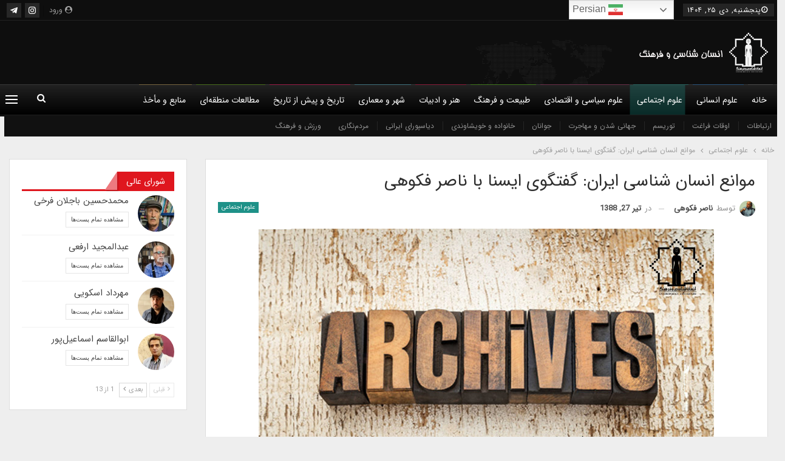

--- FILE ---
content_type: text/html; charset=UTF-8
request_url: https://anthropologyandculture.com/%D9%85%D9%88%D8%A7%D9%86%D8%B9-%D8%A7%D9%86%D8%B3%D8%A7%D9%86-%D8%B4%D9%86%D8%A7%D8%B3%DB%8C-%D8%A7%DB%8C%D8%B1%D8%A7%D9%86-%DA%AF%D9%81%D8%AA%DA%AF%D9%88%DB%8C-%D8%A7%DB%8C%D8%B3%D9%86%D8%A7-%D8%A8/
body_size: 32573
content:
<!DOCTYPE html>
<!--[if IE 8]><html class="ie ie8" dir="rtl" lang="fa-IR" prefix="og: https://ogp.me/ns#"> <![endif]-->
<!--[if IE 9]><html class="ie ie9" dir="rtl" lang="fa-IR" prefix="og: https://ogp.me/ns#"> <![endif]-->
<!--[if gt IE 9]><!--><html dir="rtl" lang="fa-IR" prefix="og: https://ogp.me/ns#"> <!--<![endif]--><head><meta charset="UTF-8"><meta http-equiv="X-UA-Compatible" content="IE=edge"><meta name="viewport" content="width=device-width, initial-scale=1.0"><link rel="pingback" href="https://anthropologyandculture.com/xmlrpc.php"/><title>موانع انسان شناسی ایران: گفتگوی ایسنا با ناصر فکوهی - انسان‌شناسی و فرهنگ</title><meta name="description" content="خبرنگار ایسنا: پژوهش‌های مردم‌شناسی چه جایگاهی دارند و در این میان چه بخش‌هایی در اولویت‌اند؟ به علاوه، چه مشکلاتی بر سر راه پژوهشگران مردم‌شناس وجود دارند؟"/><meta name="robots" content="index, follow, max-snippet:-1, max-video-preview:-1, max-image-preview:large"/><link rel="canonical" href="https://anthropologyandculture.com/%d9%85%d9%88%d8%a7%d9%86%d8%b9-%d8%a7%d9%86%d8%b3%d8%a7%d9%86-%d8%b4%d9%86%d8%a7%d8%b3%db%8c-%d8%a7%db%8c%d8%b1%d8%a7%d9%86-%da%af%d9%81%d8%aa%da%af%d9%88%db%8c-%d8%a7%db%8c%d8%b3%d9%86%d8%a7-%d8%a8/" /><meta property="og:locale" content="fa_IR" /><meta property="og:type" content="article" /><meta property="og:title" content="موانع انسان شناسی ایران: گفتگوی ایسنا با ناصر فکوهی - انسان‌شناسی و فرهنگ" /><meta property="og:description" content="خبرنگار ایسنا: پژوهش‌های مردم‌شناسی چه جایگاهی دارند و در این میان چه بخش‌هایی در اولویت‌اند؟ به علاوه، چه مشکلاتی بر سر راه پژوهشگران مردم‌شناس وجود دارند؟" /><meta property="og:url" content="https://anthropologyandculture.com/%d9%85%d9%88%d8%a7%d9%86%d8%b9-%d8%a7%d9%86%d8%b3%d8%a7%d9%86-%d8%b4%d9%86%d8%a7%d8%b3%db%8c-%d8%a7%db%8c%d8%b1%d8%a7%d9%86-%da%af%d9%81%d8%aa%da%af%d9%88%db%8c-%d8%a7%db%8c%d8%b3%d9%86%d8%a7-%d8%a8/" /><meta property="og:site_name" content="انسان‌شناسی و فرهنگ" /><meta property="article:tag" content="آرشیو" /><meta property="article:section" content="علوم اجتماعی" /><meta property="og:updated_time" content="2021-01-12T16:54:48+03:30" /><meta property="article:published_time" content="2009-07-18T03:04:08+00:00" /><meta property="article:modified_time" content="2021-01-12T13:24:48+00:00" /><meta name="twitter:card" content="summary_large_image" /><meta name="twitter:title" content="موانع انسان شناسی ایران: گفتگوی ایسنا با ناصر فکوهی - انسان‌شناسی و فرهنگ" /><meta name="twitter:description" content="خبرنگار ایسنا: پژوهش‌های مردم‌شناسی چه جایگاهی دارند و در این میان چه بخش‌هایی در اولویت‌اند؟ به علاوه، چه مشکلاتی بر سر راه پژوهشگران مردم‌شناس وجود دارند؟" /><meta name="twitter:label1" content="نویسنده" /><meta name="twitter:data1" content="ناصر فکوهی" /><meta name="twitter:label2" content="زمان خواندن" /><meta name="twitter:data2" content="12 دقیقه" /> <script type="application/ld+json" class="rank-math-schema">{"@context":"https://schema.org","@graph":[{"@type":["EducationalOrganization","Organization"],"@id":"https://anthropologyandculture.com/#organization","name":"\u0627\u0646\u0633\u0627\u0646\u200c\u0634\u0646\u0627\u0633\u06cc \u0648 \u0641\u0631\u0647\u0646\u06af","url":"https://anthropologyandculture.com","logo":{"@type":"ImageObject","@id":"https://anthropologyandculture.com/#logo","url":"https://anthropologyandculture.com/wp-content/uploads/2016/06/logo_0-1-1.jpg","contentUrl":"https://anthropologyandculture.com/wp-content/uploads/2016/06/logo_0-1-1.jpg","caption":"\u0627\u0646\u0633\u0627\u0646\u200c\u0634\u0646\u0627\u0633\u06cc \u0648 \u0641\u0631\u0647\u0646\u06af","inLanguage":"fa-IR","width":"283","height":"283"}},{"@type":"WebSite","@id":"https://anthropologyandculture.com/#website","url":"https://anthropologyandculture.com","name":"\u0627\u0646\u0633\u0627\u0646\u200c\u0634\u0646\u0627\u0633\u06cc \u0648 \u0641\u0631\u0647\u0646\u06af","publisher":{"@id":"https://anthropologyandculture.com/#organization"},"inLanguage":"fa-IR"},{"@type":"WebPage","@id":"https://anthropologyandculture.com/%d9%85%d9%88%d8%a7%d9%86%d8%b9-%d8%a7%d9%86%d8%b3%d8%a7%d9%86-%d8%b4%d9%86%d8%a7%d8%b3%db%8c-%d8%a7%db%8c%d8%b1%d8%a7%d9%86-%da%af%d9%81%d8%aa%da%af%d9%88%db%8c-%d8%a7%db%8c%d8%b3%d9%86%d8%a7-%d8%a8/#webpage","url":"https://anthropologyandculture.com/%d9%85%d9%88%d8%a7%d9%86%d8%b9-%d8%a7%d9%86%d8%b3%d8%a7%d9%86-%d8%b4%d9%86%d8%a7%d8%b3%db%8c-%d8%a7%db%8c%d8%b1%d8%a7%d9%86-%da%af%d9%81%d8%aa%da%af%d9%88%db%8c-%d8%a7%db%8c%d8%b3%d9%86%d8%a7-%d8%a8/","name":"\u0645\u0648\u0627\u0646\u0639 \u0627\u0646\u0633\u0627\u0646 \u0634\u0646\u0627\u0633\u06cc \u0627\u06cc\u0631\u0627\u0646: \u06af\u0641\u062a\u06af\u0648\u06cc \u0627\u06cc\u0633\u0646\u0627 \u0628\u0627 \u0646\u0627\u0635\u0631 \u0641\u06a9\u0648\u0647\u06cc - \u0627\u0646\u0633\u0627\u0646\u200c\u0634\u0646\u0627\u0633\u06cc \u0648 \u0641\u0631\u0647\u0646\u06af","datePublished":"2009-07-18T07:34:08+04:30","dateModified":"2021-01-12T16:54:48+03:30","isPartOf":{"@id":"https://anthropologyandculture.com/#website"},"inLanguage":"fa-IR"},{"@type":"Person","@id":"https://anthropologyandculture.com/author/fakouhi/","name":"\u0646\u0627\u0635\u0631 \u0641\u06a9\u0648\u0647\u06cc","url":"https://anthropologyandculture.com/author/fakouhi/","image":{"@type":"ImageObject","@id":"https://anthropologyandculture.com/wp-content/uploads/2019/10/fakouhi.jpg","url":"https://anthropologyandculture.com/wp-content/uploads/2019/10/fakouhi.jpg","caption":"\u0646\u0627\u0635\u0631 \u0641\u06a9\u0648\u0647\u06cc","inLanguage":"fa-IR"},"worksFor":{"@id":"https://anthropologyandculture.com/#organization"}},{"@type":"BlogPosting","headline":"\u0645\u0648\u0627\u0646\u0639 \u0627\u0646\u0633\u0627\u0646 \u0634\u0646\u0627\u0633\u06cc \u0627\u06cc\u0631\u0627\u0646: \u06af\u0641\u062a\u06af\u0648\u06cc \u0627\u06cc\u0633\u0646\u0627 \u0628\u0627 \u0646\u0627\u0635\u0631 \u0641\u06a9\u0648\u0647\u06cc - \u0627\u0646\u0633\u0627\u0646\u200c\u0634\u0646\u0627\u0633\u06cc \u0648 \u0641\u0631\u0647\u0646\u06af","datePublished":"2009-07-18T07:34:08+04:30","dateModified":"2021-01-12T16:54:48+03:30","articleSection":"\u0639\u0644\u0648\u0645 \u0627\u062c\u062a\u0645\u0627\u0639\u06cc","author":{"@id":"https://anthropologyandculture.com/author/fakouhi/","name":"\u0646\u0627\u0635\u0631 \u0641\u06a9\u0648\u0647\u06cc"},"publisher":{"@id":"https://anthropologyandculture.com/#organization"},"description":"\u062e\u0628\u0631\u0646\u06af\u0627\u0631 \u0627\u06cc\u0633\u0646\u0627: \u067e\u0698\u0648\u0647\u0634\u200c\u0647\u0627\u06cc \u0645\u0631\u062f\u0645\u200c\u0634\u0646\u0627\u0633\u06cc \u0686\u0647 \u062c\u0627\u06cc\u06af\u0627\u0647\u06cc \u062f\u0627\u0631\u0646\u062f \u0648 \u062f\u0631 \u0627\u06cc\u0646 \u0645\u06cc\u0627\u0646 \u0686\u0647 \u0628\u062e\u0634\u200c\u0647\u0627\u06cc\u06cc \u062f\u0631 \u0627\u0648\u0644\u0648\u06cc\u062a\u200c\u0627\u0646\u062f\u061f \u0628\u0647 \u0639\u0644\u0627\u0648\u0647\u060c \u0686\u0647 \u0645\u0634\u06a9\u0644\u0627\u062a\u06cc \u0628\u0631 \u0633\u0631 \u0631\u0627\u0647 \u067e\u0698\u0648\u0647\u0634\u06af\u0631\u0627\u0646 \u0645\u0631\u062f\u0645\u200c\u0634\u0646\u0627\u0633 \u0648\u062c\u0648\u062f \u062f\u0627\u0631\u0646\u062f\u061f","name":"\u0645\u0648\u0627\u0646\u0639 \u0627\u0646\u0633\u0627\u0646 \u0634\u0646\u0627\u0633\u06cc \u0627\u06cc\u0631\u0627\u0646: \u06af\u0641\u062a\u06af\u0648\u06cc \u0627\u06cc\u0633\u0646\u0627 \u0628\u0627 \u0646\u0627\u0635\u0631 \u0641\u06a9\u0648\u0647\u06cc - \u0627\u0646\u0633\u0627\u0646\u200c\u0634\u0646\u0627\u0633\u06cc \u0648 \u0641\u0631\u0647\u0646\u06af","@id":"https://anthropologyandculture.com/%d9%85%d9%88%d8%a7%d9%86%d8%b9-%d8%a7%d9%86%d8%b3%d8%a7%d9%86-%d8%b4%d9%86%d8%a7%d8%b3%db%8c-%d8%a7%db%8c%d8%b1%d8%a7%d9%86-%da%af%d9%81%d8%aa%da%af%d9%88%db%8c-%d8%a7%db%8c%d8%b3%d9%86%d8%a7-%d8%a8/#richSnippet","isPartOf":{"@id":"https://anthropologyandculture.com/%d9%85%d9%88%d8%a7%d9%86%d8%b9-%d8%a7%d9%86%d8%b3%d8%a7%d9%86-%d8%b4%d9%86%d8%a7%d8%b3%db%8c-%d8%a7%db%8c%d8%b1%d8%a7%d9%86-%da%af%d9%81%d8%aa%da%af%d9%88%db%8c-%d8%a7%db%8c%d8%b3%d9%86%d8%a7-%d8%a8/#webpage"},"inLanguage":"fa-IR","mainEntityOfPage":{"@id":"https://anthropologyandculture.com/%d9%85%d9%88%d8%a7%d9%86%d8%b9-%d8%a7%d9%86%d8%b3%d8%a7%d9%86-%d8%b4%d9%86%d8%a7%d8%b3%db%8c-%d8%a7%db%8c%d8%b1%d8%a7%d9%86-%da%af%d9%81%d8%aa%da%af%d9%88%db%8c-%d8%a7%db%8c%d8%b3%d9%86%d8%a7-%d8%a8/#webpage"}}]}</script> <meta property="og:locale" content="fa_ir"/><meta property="og:site_name" content="انسان‌شناسی و فرهنگ"/><meta property="og:url" content="https://anthropologyandculture.com/%d9%85%d9%88%d8%a7%d9%86%d8%b9-%d8%a7%d9%86%d8%b3%d8%a7%d9%86-%d8%b4%d9%86%d8%a7%d8%b3%db%8c-%d8%a7%db%8c%d8%b1%d8%a7%d9%86-%da%af%d9%81%d8%aa%da%af%d9%88%db%8c-%d8%a7%db%8c%d8%b3%d9%86%d8%a7-%d8%a8/"/><meta property="og:title" content="موانع انسان شناسی ایران: گفتگوی ایسنا با ناصر فکوهی"/><meta property="og:image" content="https://anthropologyandculture.com/wp-content/uploads/2020/12/archive.jpg"/><meta property="article:section" content="علوم اجتماعی"/><meta property="article:tag" content="آرشیو"/><meta property="og:description" content="خبرنگار ایسنا: پژوهش‌های مردم‌شناسی چه جایگاهی دارند و در این میان چه بخش‌هایی در اولویت‌اند؟ به علاوه، چه مشکلاتی بر سر راه پژوهشگران مردم‌شناس وجود دارند؟فکوهی: ابتدا بگویم که بهتر است، برای علمی که در اینجا مورد پرسش و بحث است، اصطلاح جدیدتر «انسا"/><meta property="og:type" content="article"/><meta name="twitter:card" content="summary"/><meta name="twitter:url" content="https://anthropologyandculture.com/%d9%85%d9%88%d8%a7%d9%86%d8%b9-%d8%a7%d9%86%d8%b3%d8%a7%d9%86-%d8%b4%d9%86%d8%a7%d8%b3%db%8c-%d8%a7%db%8c%d8%b1%d8%a7%d9%86-%da%af%d9%81%d8%aa%da%af%d9%88%db%8c-%d8%a7%db%8c%d8%b3%d9%86%d8%a7-%d8%a8/"/><meta name="twitter:title" content="موانع انسان شناسی ایران: گفتگوی ایسنا با ناصر فکوهی"/><meta name="twitter:description" content="خبرنگار ایسنا: پژوهش‌های مردم‌شناسی چه جایگاهی دارند و در این میان چه بخش‌هایی در اولویت‌اند؟ به علاوه، چه مشکلاتی بر سر راه پژوهشگران مردم‌شناس وجود دارند؟فکوهی: ابتدا بگویم که بهتر است، برای علمی که در اینجا مورد پرسش و بحث است، اصطلاح جدیدتر «انسا"/><meta name="twitter:image" content="https://anthropologyandculture.com/wp-content/uploads/2020/12/archive.jpg"/><link rel="alternate" type="application/rss+xml" title="انسان‌شناسی و فرهنگ &raquo; خوراک" href="https://anthropologyandculture.com/feed/" /><link rel="alternate" type="application/rss+xml" title="انسان‌شناسی و فرهنگ &raquo; خوراک دیدگاه‌ها" href="https://anthropologyandculture.com/comments/feed/" /><link rel="alternate" type="application/rss+xml" title="انسان‌شناسی و فرهنگ &raquo; موانع انسان شناسی ایران: گفتگوی ایسنا با ناصر فکوهی خوراک دیدگاه‌ها" href="https://anthropologyandculture.com/%d9%85%d9%88%d8%a7%d9%86%d8%b9-%d8%a7%d9%86%d8%b3%d8%a7%d9%86-%d8%b4%d9%86%d8%a7%d8%b3%db%8c-%d8%a7%db%8c%d8%b1%d8%a7%d9%86-%da%af%d9%81%d8%aa%da%af%d9%88%db%8c-%d8%a7%db%8c%d8%b3%d9%86%d8%a7-%d8%a8/feed/" /><link rel="alternate" title="oEmbed (JSON)" type="application/json+oembed" href="https://anthropologyandculture.com/wp-json/oembed/1.0/embed?url=https%3A%2F%2Fanthropologyandculture.com%2F%25d9%2585%25d9%2588%25d8%25a7%25d9%2586%25d8%25b9-%25d8%25a7%25d9%2586%25d8%25b3%25d8%25a7%25d9%2586-%25d8%25b4%25d9%2586%25d8%25a7%25d8%25b3%25db%258c-%25d8%25a7%25db%258c%25d8%25b1%25d8%25a7%25d9%2586-%25da%25af%25d9%2581%25d8%25aa%25da%25af%25d9%2588%25db%258c-%25d8%25a7%25db%258c%25d8%25b3%25d9%2586%25d8%25a7-%25d8%25a8%2F" /><link rel="alternate" title="oEmbed (XML)" type="text/xml+oembed" href="https://anthropologyandculture.com/wp-json/oembed/1.0/embed?url=https%3A%2F%2Fanthropologyandculture.com%2F%25d9%2585%25d9%2588%25d8%25a7%25d9%2586%25d8%25b9-%25d8%25a7%25d9%2586%25d8%25b3%25d8%25a7%25d9%2586-%25d8%25b4%25d9%2586%25d8%25a7%25d8%25b3%25db%258c-%25d8%25a7%25db%258c%25d8%25b1%25d8%25a7%25d9%2586-%25da%25af%25d9%2581%25d8%25aa%25da%25af%25d9%2588%25db%258c-%25d8%25a7%25db%258c%25d8%25b3%25d9%2586%25d8%25a7-%25d8%25a8%2F&#038;format=xml" />
<script id="anthr-ready">window.advanced_ads_ready=function(e,a){a=a||"complete";var d=function(e){return"interactive"===a?"loading"!==e:"complete"===e};d(document.readyState)?e():document.addEventListener("readystatechange",(function(a){d(a.target.readyState)&&e()}),{once:"interactive"===a})},window.advanced_ads_ready_queue=window.advanced_ads_ready_queue||[];</script> <style id='wp-img-auto-sizes-contain-inline-css' type='text/css'>img:is([sizes=auto i],[sizes^="auto," i]){contain-intrinsic-size:3000px 1500px}
/*# sourceURL=wp-img-auto-sizes-contain-inline-css */</style><link data-optimized="2" rel="stylesheet" href="https://anthropologyandculture.com/wp-content/litespeed/css/9116e85b2db492d0308462aaf3d3c782.css?ver=f240d" /><style id='global-styles-inline-css' type='text/css'>:root{--wp--preset--aspect-ratio--square: 1;--wp--preset--aspect-ratio--4-3: 4/3;--wp--preset--aspect-ratio--3-4: 3/4;--wp--preset--aspect-ratio--3-2: 3/2;--wp--preset--aspect-ratio--2-3: 2/3;--wp--preset--aspect-ratio--16-9: 16/9;--wp--preset--aspect-ratio--9-16: 9/16;--wp--preset--color--black: #000000;--wp--preset--color--cyan-bluish-gray: #abb8c3;--wp--preset--color--white: #ffffff;--wp--preset--color--pale-pink: #f78da7;--wp--preset--color--vivid-red: #cf2e2e;--wp--preset--color--luminous-vivid-orange: #ff6900;--wp--preset--color--luminous-vivid-amber: #fcb900;--wp--preset--color--light-green-cyan: #7bdcb5;--wp--preset--color--vivid-green-cyan: #00d084;--wp--preset--color--pale-cyan-blue: #8ed1fc;--wp--preset--color--vivid-cyan-blue: #0693e3;--wp--preset--color--vivid-purple: #9b51e0;--wp--preset--gradient--vivid-cyan-blue-to-vivid-purple: linear-gradient(135deg,rgb(6,147,227) 0%,rgb(155,81,224) 100%);--wp--preset--gradient--light-green-cyan-to-vivid-green-cyan: linear-gradient(135deg,rgb(122,220,180) 0%,rgb(0,208,130) 100%);--wp--preset--gradient--luminous-vivid-amber-to-luminous-vivid-orange: linear-gradient(135deg,rgb(252,185,0) 0%,rgb(255,105,0) 100%);--wp--preset--gradient--luminous-vivid-orange-to-vivid-red: linear-gradient(135deg,rgb(255,105,0) 0%,rgb(207,46,46) 100%);--wp--preset--gradient--very-light-gray-to-cyan-bluish-gray: linear-gradient(135deg,rgb(238,238,238) 0%,rgb(169,184,195) 100%);--wp--preset--gradient--cool-to-warm-spectrum: linear-gradient(135deg,rgb(74,234,220) 0%,rgb(151,120,209) 20%,rgb(207,42,186) 40%,rgb(238,44,130) 60%,rgb(251,105,98) 80%,rgb(254,248,76) 100%);--wp--preset--gradient--blush-light-purple: linear-gradient(135deg,rgb(255,206,236) 0%,rgb(152,150,240) 100%);--wp--preset--gradient--blush-bordeaux: linear-gradient(135deg,rgb(254,205,165) 0%,rgb(254,45,45) 50%,rgb(107,0,62) 100%);--wp--preset--gradient--luminous-dusk: linear-gradient(135deg,rgb(255,203,112) 0%,rgb(199,81,192) 50%,rgb(65,88,208) 100%);--wp--preset--gradient--pale-ocean: linear-gradient(135deg,rgb(255,245,203) 0%,rgb(182,227,212) 50%,rgb(51,167,181) 100%);--wp--preset--gradient--electric-grass: linear-gradient(135deg,rgb(202,248,128) 0%,rgb(113,206,126) 100%);--wp--preset--gradient--midnight: linear-gradient(135deg,rgb(2,3,129) 0%,rgb(40,116,252) 100%);--wp--preset--font-size--small: 13px;--wp--preset--font-size--medium: 20px;--wp--preset--font-size--large: 36px;--wp--preset--font-size--x-large: 42px;--wp--preset--spacing--20: 0.44rem;--wp--preset--spacing--30: 0.67rem;--wp--preset--spacing--40: 1rem;--wp--preset--spacing--50: 1.5rem;--wp--preset--spacing--60: 2.25rem;--wp--preset--spacing--70: 3.38rem;--wp--preset--spacing--80: 5.06rem;--wp--preset--shadow--natural: 6px 6px 9px rgba(0, 0, 0, 0.2);--wp--preset--shadow--deep: 12px 12px 50px rgba(0, 0, 0, 0.4);--wp--preset--shadow--sharp: 6px 6px 0px rgba(0, 0, 0, 0.2);--wp--preset--shadow--outlined: 6px 6px 0px -3px rgb(255, 255, 255), 6px 6px rgb(0, 0, 0);--wp--preset--shadow--crisp: 6px 6px 0px rgb(0, 0, 0);}:where(.is-layout-flex){gap: 0.5em;}:where(.is-layout-grid){gap: 0.5em;}body .is-layout-flex{display: flex;}.is-layout-flex{flex-wrap: wrap;align-items: center;}.is-layout-flex > :is(*, div){margin: 0;}body .is-layout-grid{display: grid;}.is-layout-grid > :is(*, div){margin: 0;}:where(.wp-block-columns.is-layout-flex){gap: 2em;}:where(.wp-block-columns.is-layout-grid){gap: 2em;}:where(.wp-block-post-template.is-layout-flex){gap: 1.25em;}:where(.wp-block-post-template.is-layout-grid){gap: 1.25em;}.has-black-color{color: var(--wp--preset--color--black) !important;}.has-cyan-bluish-gray-color{color: var(--wp--preset--color--cyan-bluish-gray) !important;}.has-white-color{color: var(--wp--preset--color--white) !important;}.has-pale-pink-color{color: var(--wp--preset--color--pale-pink) !important;}.has-vivid-red-color{color: var(--wp--preset--color--vivid-red) !important;}.has-luminous-vivid-orange-color{color: var(--wp--preset--color--luminous-vivid-orange) !important;}.has-luminous-vivid-amber-color{color: var(--wp--preset--color--luminous-vivid-amber) !important;}.has-light-green-cyan-color{color: var(--wp--preset--color--light-green-cyan) !important;}.has-vivid-green-cyan-color{color: var(--wp--preset--color--vivid-green-cyan) !important;}.has-pale-cyan-blue-color{color: var(--wp--preset--color--pale-cyan-blue) !important;}.has-vivid-cyan-blue-color{color: var(--wp--preset--color--vivid-cyan-blue) !important;}.has-vivid-purple-color{color: var(--wp--preset--color--vivid-purple) !important;}.has-black-background-color{background-color: var(--wp--preset--color--black) !important;}.has-cyan-bluish-gray-background-color{background-color: var(--wp--preset--color--cyan-bluish-gray) !important;}.has-white-background-color{background-color: var(--wp--preset--color--white) !important;}.has-pale-pink-background-color{background-color: var(--wp--preset--color--pale-pink) !important;}.has-vivid-red-background-color{background-color: var(--wp--preset--color--vivid-red) !important;}.has-luminous-vivid-orange-background-color{background-color: var(--wp--preset--color--luminous-vivid-orange) !important;}.has-luminous-vivid-amber-background-color{background-color: var(--wp--preset--color--luminous-vivid-amber) !important;}.has-light-green-cyan-background-color{background-color: var(--wp--preset--color--light-green-cyan) !important;}.has-vivid-green-cyan-background-color{background-color: var(--wp--preset--color--vivid-green-cyan) !important;}.has-pale-cyan-blue-background-color{background-color: var(--wp--preset--color--pale-cyan-blue) !important;}.has-vivid-cyan-blue-background-color{background-color: var(--wp--preset--color--vivid-cyan-blue) !important;}.has-vivid-purple-background-color{background-color: var(--wp--preset--color--vivid-purple) !important;}.has-black-border-color{border-color: var(--wp--preset--color--black) !important;}.has-cyan-bluish-gray-border-color{border-color: var(--wp--preset--color--cyan-bluish-gray) !important;}.has-white-border-color{border-color: var(--wp--preset--color--white) !important;}.has-pale-pink-border-color{border-color: var(--wp--preset--color--pale-pink) !important;}.has-vivid-red-border-color{border-color: var(--wp--preset--color--vivid-red) !important;}.has-luminous-vivid-orange-border-color{border-color: var(--wp--preset--color--luminous-vivid-orange) !important;}.has-luminous-vivid-amber-border-color{border-color: var(--wp--preset--color--luminous-vivid-amber) !important;}.has-light-green-cyan-border-color{border-color: var(--wp--preset--color--light-green-cyan) !important;}.has-vivid-green-cyan-border-color{border-color: var(--wp--preset--color--vivid-green-cyan) !important;}.has-pale-cyan-blue-border-color{border-color: var(--wp--preset--color--pale-cyan-blue) !important;}.has-vivid-cyan-blue-border-color{border-color: var(--wp--preset--color--vivid-cyan-blue) !important;}.has-vivid-purple-border-color{border-color: var(--wp--preset--color--vivid-purple) !important;}.has-vivid-cyan-blue-to-vivid-purple-gradient-background{background: var(--wp--preset--gradient--vivid-cyan-blue-to-vivid-purple) !important;}.has-light-green-cyan-to-vivid-green-cyan-gradient-background{background: var(--wp--preset--gradient--light-green-cyan-to-vivid-green-cyan) !important;}.has-luminous-vivid-amber-to-luminous-vivid-orange-gradient-background{background: var(--wp--preset--gradient--luminous-vivid-amber-to-luminous-vivid-orange) !important;}.has-luminous-vivid-orange-to-vivid-red-gradient-background{background: var(--wp--preset--gradient--luminous-vivid-orange-to-vivid-red) !important;}.has-very-light-gray-to-cyan-bluish-gray-gradient-background{background: var(--wp--preset--gradient--very-light-gray-to-cyan-bluish-gray) !important;}.has-cool-to-warm-spectrum-gradient-background{background: var(--wp--preset--gradient--cool-to-warm-spectrum) !important;}.has-blush-light-purple-gradient-background{background: var(--wp--preset--gradient--blush-light-purple) !important;}.has-blush-bordeaux-gradient-background{background: var(--wp--preset--gradient--blush-bordeaux) !important;}.has-luminous-dusk-gradient-background{background: var(--wp--preset--gradient--luminous-dusk) !important;}.has-pale-ocean-gradient-background{background: var(--wp--preset--gradient--pale-ocean) !important;}.has-electric-grass-gradient-background{background: var(--wp--preset--gradient--electric-grass) !important;}.has-midnight-gradient-background{background: var(--wp--preset--gradient--midnight) !important;}.has-small-font-size{font-size: var(--wp--preset--font-size--small) !important;}.has-medium-font-size{font-size: var(--wp--preset--font-size--medium) !important;}.has-large-font-size{font-size: var(--wp--preset--font-size--large) !important;}.has-x-large-font-size{font-size: var(--wp--preset--font-size--x-large) !important;}
/*# sourceURL=global-styles-inline-css */</style><style id='classic-theme-styles-inline-css' type='text/css'>/*! This file is auto-generated */
.wp-block-button__link{color:#fff;background-color:#32373c;border-radius:9999px;box-shadow:none;text-decoration:none;padding:calc(.667em + 2px) calc(1.333em + 2px);font-size:1.125em}.wp-block-file__button{background:#32373c;color:#fff;text-decoration:none}
/*# sourceURL=/wp-includes/css/classic-themes.min.css */</style> <script type="text/javascript" src="https://anthropologyandculture.com/wp-includes/js/jquery/jquery.min.js" id="jquery-core-js"></script> <link rel="https://api.w.org/" href="https://anthropologyandculture.com/wp-json/" /><link rel="alternate" title="JSON" type="application/json" href="https://anthropologyandculture.com/wp-json/wp/v2/posts/8657" /><link rel="EditURI" type="application/rsd+xml" title="RSD" href="https://anthropologyandculture.com/xmlrpc.php?rsd" /><meta name="generator" content="WordPress 6.9" /><link rel='shortlink' href='https://anthropologyandculture.com/?p=8657' /> <script type="text/javascript">//
  function external_links_in_new_windows_loop() {
    if (!document.links) {
      document.links = document.getElementsByTagName('a');
    }
    var change_link = false;
    var force = '';
    var ignore = '';

    for (var t=0; t<document.links.length; t++) {
      var all_links = document.links[t];
      change_link = false;
      
      if(document.links[t].hasAttribute('onClick') == false) {
        // forced if the address starts with http (or also https), but does not link to the current domain
        if(all_links.href.search(/^http/) != -1 && all_links.href.search('anthropologyandculture.com') == -1 && all_links.href.search(/^#/) == -1) {
          // console.log('Changed ' + all_links.href);
          change_link = true;
        }
          
        if(force != '' && all_links.href.search(force) != -1) {
          // forced
          // console.log('force ' + all_links.href);
          change_link = true;
        }
        
        if(ignore != '' && all_links.href.search(ignore) != -1) {
          // console.log('ignore ' + all_links.href);
          // ignored
          change_link = false;
        }

        if(change_link == true) {
          // console.log('Changed ' + all_links.href);
          document.links[t].setAttribute('onClick', 'javascript:window.open(\'' + all_links.href.replace(/'/g, '') + '\', \'_blank\', \'noopener\'); return false;');
          document.links[t].removeAttribute('target');
        }
      }
    }
  }
  
  // Load
  function external_links_in_new_windows_load(func)
  {  
    var oldonload = window.onload;
    if (typeof window.onload != 'function'){
      window.onload = func;
    } else {
      window.onload = function(){
        oldonload();
        func();
      }
    }
  }

  external_links_in_new_windows_load(external_links_in_new_windows_loop);
  //</script> <meta name="generator" content="Powered by WPBakery Page Builder - drag and drop page builder for WordPress."/> <script type="application/ld+json">{
    "@context": "http://schema.org/",
    "@type": "Organization",
    "@id": "#organization",
    "logo": {
        "@type": "ImageObject",
        "url": "https://anthropologyandculture.com/wp-content/uploads/2019/09/main-logo.png"
    },
    "url": "https://anthropologyandculture.com/",
    "name": "\u0627\u0646\u0633\u0627\u0646\u200c\u0634\u0646\u0627\u0633\u06cc \u0648 \u0641\u0631\u0647\u0646\u06af",
    "description": "\u0627\u0646\u0633\u0627\u0646\u200c\u0634\u0646\u0627\u0633\u06cc\u060c \u0639\u0644\u0645\u06cc\u200c\u062a\u0631\u06cc\u0646 \u0631\u0634\u062a\u0647 \u0639\u0644\u0648\u0645 \u0627\u0646\u0633\u0627\u0646\u06cc \u0648 \u0627\u0646\u0633\u0627\u0646\u06cc\u200c\u062a\u0631\u06cc\u0646 \u0631\u0634\u062a\u0647 \u062f\u0631 \u0639\u0644\u0648\u0645 \u0627\u0633\u062a"
}</script> <script type="application/ld+json">{
    "@context": "http://schema.org/",
    "@type": "WebSite",
    "name": "\u0627\u0646\u0633\u0627\u0646\u200c\u0634\u0646\u0627\u0633\u06cc \u0648 \u0641\u0631\u0647\u0646\u06af",
    "alternateName": "\u0627\u0646\u0633\u0627\u0646\u200c\u0634\u0646\u0627\u0633\u06cc\u060c \u0639\u0644\u0645\u06cc\u200c\u062a\u0631\u06cc\u0646 \u0631\u0634\u062a\u0647 \u0639\u0644\u0648\u0645 \u0627\u0646\u0633\u0627\u0646\u06cc \u0648 \u0627\u0646\u0633\u0627\u0646\u06cc\u200c\u062a\u0631\u06cc\u0646 \u0631\u0634\u062a\u0647 \u062f\u0631 \u0639\u0644\u0648\u0645 \u0627\u0633\u062a",
    "url": "https://anthropologyandculture.com/"
}</script> <script type="application/ld+json">{
    "@context": "http://schema.org/",
    "@type": "BlogPosting",
    "headline": "\u0645\u0648\u0627\u0646\u0639 \u0627\u0646\u0633\u0627\u0646 \u0634\u0646\u0627\u0633\u06cc \u0627\u06cc\u0631\u0627\u0646: \u06af\u0641\u062a\u06af\u0648\u06cc \u0627\u06cc\u0633\u0646\u0627 \u0628\u0627 \u0646\u0627\u0635\u0631 \u0641\u06a9\u0648\u0647\u06cc",
    "description": "\u062e\u0628\u0631\u0646\u06af\u0627\u0631 \u0627\u06cc\u0633\u0646\u0627: \u067e\u0698\u0648\u0647\u0634\u200c\u0647\u0627\u06cc \u0645\u0631\u062f\u0645\u200c\u0634\u0646\u0627\u0633\u06cc \u0686\u0647 \u062c\u0627\u06cc\u06af\u0627\u0647\u06cc \u062f\u0627\u0631\u0646\u062f \u0648 \u062f\u0631 \u0627\u06cc\u0646 \u0645\u06cc\u0627\u0646 \u0686\u0647 \u0628\u062e\u0634\u200c\u0647\u0627\u06cc\u06cc \u062f\u0631 \u0627\u0648\u0644\u0648\u06cc\u062a\u200c\u0627\u0646\u062f\u061f \u0628\u0647 \u0639\u0644\u0627\u0648\u0647\u060c \u0686\u0647 \u0645\u0634\u06a9\u0644\u0627\u062a\u06cc \u0628\u0631 \u0633\u0631 \u0631\u0627\u0647 \u067e\u0698\u0648\u0647\u0634\u06af\u0631\u0627\u0646 \u0645\u0631\u062f\u0645\u200c\u0634\u0646\u0627\u0633 \u0648\u062c\u0648\u062f \u062f\u0627\u0631\u0646\u062f\u061f\u0641\u06a9\u0648\u0647\u06cc: \u0627\u0628\u062a\u062f\u0627 \u0628\u06af\u0648\u06cc\u0645 \u06a9\u0647 \u0628\u0647\u062a\u0631 \u0627\u0633\u062a\u060c \u0628\u0631\u0627\u06cc \u0639\u0644\u0645\u06cc \u06a9\u0647 \u062f\u0631 \u0627\u06cc\u0646\u062c\u0627 \u0645\u0648\u0631\u062f \u067e\u0631\u0633\u0634 \u0648 \u0628\u062d\u062b \u0627\u0633\u062a\u060c \u0627\u0635\u0637\u0644\u0627\u062d \u062c\u062f\u06cc\u062f\u062a\u0631 \u00ab\u0627\u0646\u0633\u0627",
    "datePublished": "2009-07-18",
    "dateModified": "2021-01-12",
    "author": {
        "@type": "Person",
        "@id": "#person-",
        "name": "\u0646\u0627\u0635\u0631 \u0641\u06a9\u0648\u0647\u06cc"
    },
    "image": "https://anthropologyandculture.com/wp-content/uploads/2020/12/archive.jpg",
    "interactionStatistic": [
        {
            "@type": "InteractionCounter",
            "interactionType": "http://schema.org/CommentAction",
            "userInteractionCount": "0"
        }
    ],
    "publisher": {
        "@id": "#organization"
    },
    "mainEntityOfPage": "https://anthropologyandculture.com/%d9%85%d9%88%d8%a7%d9%86%d8%b9-%d8%a7%d9%86%d8%b3%d8%a7%d9%86-%d8%b4%d9%86%d8%a7%d8%b3%db%8c-%d8%a7%db%8c%d8%b1%d8%a7%d9%86-%da%af%d9%81%d8%aa%da%af%d9%88%db%8c-%d8%a7%db%8c%d8%b3%d9%86%d8%a7-%d8%a8/"
}</script> <script  async src="https://pagead2.googlesyndication.com/pagead/js/adsbygoogle.js?client=ca-pub-4408016994367018" crossorigin="anonymous"></script><link rel="icon" href="https://anthropologyandculture.com/wp-content/uploads/2019/09/cropped-favicon-1-32x32.png" sizes="32x32" /><link rel="icon" href="https://anthropologyandculture.com/wp-content/uploads/2019/09/cropped-favicon-1-192x192.png" sizes="192x192" /><link rel="apple-touch-icon" href="https://anthropologyandculture.com/wp-content/uploads/2019/09/cropped-favicon-1-180x180.png" /><meta name="msapplication-TileImage" content="https://anthropologyandculture.com/wp-content/uploads/2019/09/cropped-favicon-1-270x270.png" /><style>.main-menu.menu>li>a:before {
    left: 44%;
}
.site-header.header-style-2 .main-menu.menu>li>a:before {
    right: unset;
}
.listing-text-3 .listing-item-text-3 .item-inner:after {
    display: none;
}
.listing-text-3 .listing-item-text-3 .item-inner:before {
    content: '';
    position: absolute;
    right: 0;
    top: 7px;
    border-radius: 100%;
    width: 4px;
    height: 4px;
    background-color: #df161e !important;
}
.listing-text-3 .listing-item-text-3 .item-inner {
    padding-left: unset;
    padding-right: 10px;
}
.bs-listing-listing-mix-1-1 .bs-pagination {
    margin-top: 15px;
}
.better-newsticker ul.news-list li.active {
    right: 142px;
    left: auto;
}
.main-menu.menu .better-custom-badge{
    font-family: IRANSans,"Helvetica Neue",Helvetica,sans-serif;
}
.site-header.header-style-2 .main-menu.menu>li>a {
    padding: 1px 10px 0 6px;
}
.pagination.bs-links-pagination .older {
    float: left;
    text-align: left;
}
.pagination.bs-links-pagination .newer {
    float: right;
    text-align: right;
}
.better-newsticker .heading:after {
    right: unset;
    left: -16px;
    margin-top: -16px;
    transform: rotateY(180deg);
}
.better-newsticker .heading:before {
    right: 10px;
}
.better-newsticker .heading {
    padding-left: 20px;
    padding-left: unset;
    padding-right: 20px;
    width: 100px;
}
.main-menu.menu>li>a:before {
    left: 44%;
}
.site-header.header-style-2 .main-menu.menu>li>a:before {
    right: unset;
}
.listing-text-3 .listing-item-text-3 .item-inner:after {
    display: none;
}
.listing-text-3 .listing-item-text-3 .item-inner:before {
    content: '';
    position: absolute;
    right: 0;
    top: 7px;
    border-radius: 100%;
    width: 4px;
    height: 4px;
    background-color: #df161e !important;
}
.listing-text-3 .listing-item-text-3 .item-inner {
    padding-left: unset;
    padding-right: 10px;
}
.bs-listing-listing-mix-1-1 .bs-pagination {
    margin-top: 15px;
}
.better-newsticker ul.news-list li.active {
    right: 142px;
    left: auto;
}
.main-menu.menu .better-custom-badge{
    font-family: IRANSans,"Helvetica Neue",Helvetica,sans-serif;
}
.site-header.header-style-2 .main-menu.menu>li>a {
    padding: 1px 10px 0 6px;
}
.pagination.bs-links-pagination .older {
    float: left;
    text-align: left;
}
.pagination.bs-links-pagination .newer {
    float: right;
    text-align: right;
}
.better-newsticker .heading:after {
    right: unset;
    left: -16px;
    margin-top: -16px;
    transform: rotateY(180deg);
}
.better-newsticker .heading:before {
    right: 10px;
}
.better-newsticker .heading {
    padding-left: 20px;
    padding-left: unset;
    padding-right: 20px;
    width: 100px;
}
#site-footer p {
    text-align: justify;
}

.main-menu.menu .sub-menu>li>a {
    color: #434343!important;
}
.main-menu.menu .sub-menu > li:hover > a {
    color: #fff!important;
}
.main-menu.menu .sub-menu>li {padding: 6px 4px!important;margin-right: 0px!important;width: 100%;}
.site-header.header-style-2 .main-menu.menu .sub-menu {
    min-width: 175px;
}
.mega-menu.mega-type-link-list .mega-links>li .sub-menu {
    padding: 0;
}
.menu>li>.mega-menu .bsm-leave .sub-menu, .menu>li>.mega-menu .sub-menu {
    display: none!important;
}
.menu>li>.mega-menu>ul>li:hover .sub-menu {
    display: block!important;
}
.site-header .site-branding .logo img {
    height: auto;
}</style><style type="text/css" id="wp-custom-css">body.full-width .main-wrap {
    overflow-x: hidden;
}</style><noscript><style>.wpb_animate_when_almost_visible { opacity: 1; }</style></noscript><style type="text/css" id="c4wp-checkout-css">.woocommerce-checkout .c4wp_captcha_field {
						margin-bottom: 10px;
						margin-top: 15px;
						position: relative;
						display: inline-block;
					}</style><style type="text/css" id="c4wp-v3-lp-form-css">.login #login, .login #lostpasswordform {
					min-width: 350px !important;
				}
				.wpforms-field-c4wp iframe {
					width: 100% !important;
				}</style></head><body class="rtl wp-singular post-template-default single single-post postid-8657 single-format-standard wp-theme-publisher wp-child-theme-publisher-child bs-theme bs-publisher bs-publisher-world-news active-light-box close-rh page-layout-2-col page-layout-2-col-right full-width active-sticky-sidebar main-menu-sticky-smart main-menu-full-width active-ajax-search single-prim-cat-133 single-cat-133  wpb-js-composer js-comp-ver-6.7.0 vc_responsive bs-ll-a aa-prefix-anthr-" dir="rtl"><div class="off-canvas-overlay"></div><div class="off-canvas-container right skin-white"><div class="off-canvas-inner">
<span class="canvas-close"><i></i></span><div class="off-canvas-header"><div class="logo"><a href="https://anthropologyandculture.com/">
<img data-lazyloaded="1" src="[data-uri]" data-src="https://anthropologyandculture.com/wp-content/uploads/2019/09/logo-bom.png"
alt="انسان شناسی و فزهنگ"><noscript><img src="https://anthropologyandculture.com/wp-content/uploads/2019/09/logo-bom.png"
alt="انسان شناسی و فزهنگ"></noscript>
</a></div><div class="site-name">انسان شناسی و فزهنگ</div><div class="site-description">انسان شناسی، علمی ترین رشته علوم انسانی و انسانی ترین رشته در علوم است.</div></div><div class="off-canvas-search"><form role="search" method="get" action="https://anthropologyandculture.com">
<input type="text" name="s" value=""
placeholder="جستجو کردن ...">
<i class="fa fa-search"></i></form></div><div class="off-canvas-menu"><div class="off-canvas-menu-fallback"></div></div><div class="off_canvas_footer"><div class="off_canvas_footer-info entry-content"><p><br data-mce-bogus="1"></p><div  class="  better-studio-shortcode bsc-clearfix better-social-counter style-button colored in-4-col"><ul class="social-list bsc-clearfix"><li class="social-item instagram"><a href = "https://instagram.com/anthropology_iran" target = "_blank" > <i class="item-icon bsfi-instagram" ></i><span class="item-title" > صفحۀ ما در اینستاگرام </span> </a></li><li class="social-item telegram"><a href = "https://telegram.me/Anthropology_iran" target = "_blank" > <i class="item-icon bsfi-telegram" ></i><span class="item-title" > کانال ما در تلگرام </span> </a></li></ul></div></div></div></div></div><div class="main-wrap content-main-wrap"><header id="header" class="site-header header-style-2 full-width" itemscope="itemscope" itemtype="https://schema.org/WPHeader"><section class="topbar topbar-style-1 hidden-xs hidden-xs"><div class="content-wrap"><div class="container"><div class="topbar-inner clearfix"><div class="section-links"><div  class="  better-studio-shortcode bsc-clearfix better-social-counter style-button not-colored in-4-col"><ul class="social-list bsc-clearfix"><li class="social-item instagram"><a href = "https://instagram.com/anthropology_iran" target = "_blank" > <i class="item-icon bsfi-instagram" ></i><span class="item-title" > صفحۀ ما در اینستاگرام </span> </a></li><li class="social-item telegram"><a href = "https://telegram.me/Anthropology_iran" target = "_blank" > <i class="item-icon bsfi-telegram" ></i><span class="item-title" > کانال ما در تلگرام </span> </a></li></ul></div>
<a class="topbar-sign-in behind-social"
data-toggle="modal" data-target="#bsLoginModal">
<i class="fa fa-user-circle"></i> ورود							</a><div class="modal sign-in-modal fade" id="bsLoginModal" tabindex="-1" role="dialog"
style="display: none"><div class="modal-dialog" role="document"><div class="modal-content">
<span class="close-modal" data-dismiss="modal" aria-label="Close"><i
class="fa fa-close"></i></span><div class="modal-body"><div id="form_8392_" class="bs-shortcode bs-login-shortcode "><div class="bs-login bs-type-login"  style="display:none"><div class="bs-login-panel bs-login-sign-panel bs-current-login-panel"><form name="loginform"
action="https://anthropologyandculture.com/wp-login.php" method="post"><div class="login-header">
<span class="login-icon fa fa-user-circle main-color"></span><p>خوش آمدید، به حساب کاربری خود وارد شوید.</p></div><div class="login-field login-username">
<input type="text" name="log" id="form_8392_user_login" class="input"
value="" size="20"
placeholder="نام کاربری و ایمیل ..." required/></div><div class="login-field login-password">
<input type="password" name="pwd" id="form_8392_user_pass"
class="input"
value="" size="20" placeholder="رمز عبور ..."
required/></div><div class="c4wp_captcha_field" style="margin-bottom: 10px;" data-nonce="130f6639a7" ><div id="c4wp_captcha_field_1" class="c4wp_captcha_field_div"></div></div><div class="login-field">
<a href="https://anthropologyandculture.com/wp-login.php?action=lostpassword&redirect_to=https%3A%2F%2Fanthropologyandculture.com%2F%25D9%2585%25D9%2588%25D8%25A7%25D9%2586%25D8%25B9-%25D8%25A7%25D9%2586%25D8%25B3%25D8%25A7%25D9%2586-%25D8%25B4%25D9%2586%25D8%25A7%25D8%25B3%25DB%258C-%25D8%25A7%25DB%258C%25D8%25B1%25D8%25A7%25D9%2586-%25DA%25AF%25D9%2581%25D8%25AA%25DA%25AF%25D9%2588%25DB%258C-%25D8%25A7%25DB%258C%25D8%25B3%25D9%2586%25D8%25A7-%25D8%25A8%2F"
class="go-reset-panel">فراموشی رمز عبور؟</a><span class="login-remember">
<input class="remember-checkbox" name="rememberme" type="checkbox"
id="form_8392_rememberme"
value="forever"  />
<label class="remember-label">مرا به خاطر بسپار</label>
</span></div><div class="c4wp_captcha_field" style="margin-bottom: 10px" data-nonce="130f6639a7"><div id="c4wp_captcha_field_2" class="c4wp_captcha_field_div"></div></div><div class="login-field login-submit">
<input type="submit" name="wp-submit"
class="button-primary login-btn"
value="ورود"/>
<input type="hidden" name="redirect_to" value="https://anthropologyandculture.com/%D9%85%D9%88%D8%A7%D9%86%D8%B9-%D8%A7%D9%86%D8%B3%D8%A7%D9%86-%D8%B4%D9%86%D8%A7%D8%B3%DB%8C-%D8%A7%DB%8C%D8%B1%D8%A7%D9%86-%DA%AF%D9%81%D8%AA%DA%AF%D9%88%DB%8C-%D8%A7%DB%8C%D8%B3%D9%86%D8%A7-%D8%A8/"/></div></form></div><div class="bs-login-panel bs-login-reset-panel"><span class="go-login-panel"><i
class="fa fa-angle-right"></i> ورود</span><div class="bs-login-reset-panel-inner"><div class="login-header">
<span class="login-icon fa fa-support"></span><p>بازیابی رمز عبور.</p><p>کلمه عبور برایتان ایمیل خواهد شد.</p></div><form name="lostpasswordform" id="form_8392_lostpasswordform"
action="https://anthropologyandculture.com/wp-login.php?action=lostpassword"
method="post"><div class="login-field reset-username">
<input type="text" name="user_login" class="input" value=""
placeholder="نام کاربری یا ایمیل ..."
required/></div><div class="c4wp_captcha_field" style="margin-bottom: 10px" data-nonce="130f6639a7"><div id="c4wp_captcha_field_3" class="c4wp_captcha_field_div"></div></div><div class="login-field reset-submit"><input type="hidden" name="redirect_to" value=""/>
<input type="submit" name="wp-submit" class="login-btn"
value="رمز عبور من را بفرست"/></div></form></div></div></div></div></div></div></div></div></div><div class="section-menu"><div id="menu-top" class="menu top-menu-wrapper" role="navigation" itemscope="itemscope" itemtype="https://schema.org/SiteNavigationElement"><nav class="top-menu-container"><ul id="top-navigation" class="top-menu menu clearfix bsm-pure"><li id="topbar-date" class="menu-item menu-item-date">
<span
class="topbar-date">پنجشنبه, دی ۲۵, ۱۴۰۴</span></li><li style="position:relative;" class="menu-item menu-item-gtranslate"><div style="position:absolute;white-space:nowrap;" id="gtranslate_menu_wrapper_35119"></div></li></ul></nav></div></div></div></div></div></section><div class="header-inner"><div class="content-wrap"><div class="container"><div class="row"><div class="row-height"><div class="logo-col col-xs-12"><div class="col-inside"><div id="site-branding" class="site-branding"><p  id="site-title" class="logo h1 img-logo">
<a href="https://anthropologyandculture.com/" itemprop="url" rel="home">
<img data-lazyloaded="1" src="[data-uri]" id="site-logo" data-src="https://anthropologyandculture.com/wp-content/uploads/2019/09/main-logo.png"
alt="انسان‌شناسی و فرهنگ"  data-bsrjs="https://anthropologyandculture.com/wp-content/uploads/2019/09/main-logo-retina.png"  /><noscript><img id="site-logo" src="https://anthropologyandculture.com/wp-content/uploads/2019/09/main-logo.png"
alt="انسان‌شناسی و فرهنگ"  data-bsrjs="https://anthropologyandculture.com/wp-content/uploads/2019/09/main-logo-retina.png"  /></noscript><span class="site-title">انسان‌شناسی و فرهنگ - انسان‌شناسی، علمی‌ترین رشته علوم انسانی و انسانی‌ترین رشته در علوم است</span>
</a></p></div></div></div></div></div></div></div></div><div id="menu-main" class="menu main-menu-wrapper show-search-item show-off-canvas menu-actions-btn-width-2" role="navigation" itemscope="itemscope" itemtype="https://schema.org/SiteNavigationElement"><div class="main-menu-inner"><div class="content-wrap"><div class="container"><nav class="main-menu-container"><ul id="main-navigation" class="main-menu menu bsm-pure clearfix"><li id="menu-item-133" class="menu-item menu-item-type-post_type menu-item-object-page menu-item-home menu-item-has-children better-anim-fade menu-item-has-children menu-item-has-mega menu-item-mega-link-list menu-item-133"><a href="https://anthropologyandculture.com/">خانه</a><div class="mega-menu mega-type-link-list"><ul class="mega-links"><li id="menu-item-1038" class="menu-item menu-item-type-post_type menu-item-object-page better-anim-fade menu-item-1038"><a href="https://anthropologyandculture.com/about-us/">درباره ما</a></li><li id="menu-item-1041" class="menu-item menu-item-type-post_type menu-item-object-page better-anim-fade menu-item-1041"><a href="https://anthropologyandculture.com/council/">شورای عالی</a></li><li id="menu-item-1039" class="menu-item menu-item-type-post_type menu-item-object-page better-anim-fade menu-item-1039"><a href="https://anthropologyandculture.com/authors/">نویسندگان</a></li><li id="menu-item-1037" class="menu-item menu-item-type-post_type menu-item-object-page better-anim-fade menu-item-1037"><a href="https://anthropologyandculture.com/terms-of-cooperation-and-membership/">شرایط همکاری و عضویت</a></li><li id="menu-item-1044" class="menu-item menu-item-type-post_type menu-item-object-page better-anim-fade menu-item-1044"><a href="https://anthropologyandculture.com/bs-contact-us/">تماس با ما</a></li><li id="menu-item-1701" class="menu-item menu-item-type-post_type menu-item-object-page better-anim-fade menu-item-1701"><a href="https://anthropologyandculture.com/%d8%ad%d9%85%d8%a7%db%8c%d8%aa-%d9%85%d8%a7%d9%84%db%8c/">حمایت مالی</a></li><li id="menu-item-1172" class="menu-item menu-item-type-post_type menu-item-object-page menu-item-privacy-policy better-anim-fade menu-item-1172"><a href="https://anthropologyandculture.com/privacy-policy/">حریم خصوصی</a></li></ul></div></li><li id="menu-item-580" class="menu-item menu-item-type-taxonomy menu-item-object-category menu-item-has-children menu-term-120 better-anim-fade menu-item-has-children menu-item-has-mega menu-item-mega-link-list menu-item-580"><a href="https://anthropologyandculture.com/category/%d8%b9%d9%84%d9%88%d9%85-%d8%a7%d9%86%d8%b3%d8%a7%d9%86%db%8c/">علوم انسانی</a><div class="mega-menu mega-type-link-list"><ul class="mega-links"><li id="menu-item-581" class="menu-item menu-item-type-taxonomy menu-item-object-category menu-term-121 better-anim-fade menu-item-581"><a href="https://anthropologyandculture.com/category/%d8%b9%d9%84%d9%88%d9%85-%d8%a7%d9%86%d8%b3%d8%a7%d9%86%db%8c/%d8%a2%d9%85%d9%88%d8%b2%d8%b4-%d9%88-%d9%be%d8%b1%d9%88%d8%b1%d8%b4/">آموزش و پرورش</a></li><li id="menu-item-582" class="menu-item menu-item-type-taxonomy menu-item-object-category menu-term-122 better-anim-fade menu-item-582"><a href="https://anthropologyandculture.com/category/%d8%b9%d9%84%d9%88%d9%85-%d8%a7%d9%86%d8%b3%d8%a7%d9%86%db%8c/%d8%ac%d8%ba%d8%b1%d8%a7%d9%81%db%8c%d8%a7%db%8c-%d9%81%d8%b1%d9%87%d9%86%da%af%db%8c-%d9%88-%d8%a7%d8%ac%d8%aa%d9%85%d8%a7%d8%b9%db%8c/">جغرافیای فرهنگی و اجتماعی</a></li><li id="menu-item-583" class="menu-item menu-item-type-taxonomy menu-item-object-category menu-term-123 better-anim-fade menu-item-583"><a href="https://anthropologyandculture.com/category/%d8%b9%d9%84%d9%88%d9%85-%d8%a7%d9%86%d8%b3%d8%a7%d9%86%db%8c/%d8%ac%d9%85%d8%b9%db%8c%d8%aa-%d8%b4%d9%86%d8%a7%d8%b3%db%8c/">جمعیت شناسی</a></li><li id="menu-item-584" class="menu-item menu-item-type-taxonomy menu-item-object-category menu-term-124 better-anim-fade menu-item-584"><a href="https://anthropologyandculture.com/category/%d8%b9%d9%84%d9%88%d9%85-%d8%a7%d9%86%d8%b3%d8%a7%d9%86%db%8c/%d8%af%db%8c%d9%86/">دین</a></li><li id="menu-item-587" class="menu-item menu-item-type-taxonomy menu-item-object-category menu-term-125 better-anim-fade menu-item-587"><a href="https://anthropologyandculture.com/category/%d8%b9%d9%84%d9%88%d9%85-%d8%a7%d9%86%d8%b3%d8%a7%d9%86%db%8c/%d8%b1%d9%88%d8%a7%d9%86%da%a9%d8%a7%d9%88%db%8c/">روانکاوی</a></li><li id="menu-item-585" class="menu-item menu-item-type-taxonomy menu-item-object-category menu-term-126 better-anim-fade menu-item-585"><a href="https://anthropologyandculture.com/category/%d8%b9%d9%84%d9%88%d9%85-%d8%a7%d9%86%d8%b3%d8%a7%d9%86%db%8c/%d8%b1%d9%88%d8%a7%d9%86%e2%80%8c%d8%b4%d9%86%d8%a7%d8%b3%db%8c/">روان‌شناسی</a></li><li id="menu-item-586" class="menu-item menu-item-type-taxonomy menu-item-object-category menu-term-127 better-anim-fade menu-item-586"><a href="https://anthropologyandculture.com/category/%d8%b9%d9%84%d9%88%d9%85-%d8%a7%d9%86%d8%b3%d8%a7%d9%86%db%8c/%d8%b1%d9%88%d8%a7%d9%86%e2%80%8c%d8%b4%d9%86%d8%a7%d8%b3%db%8c-%d8%a7%d8%ac%d8%aa%d9%85%d8%a7%d8%b9%db%8c/">روان‌شناسی اجتماعی</a></li><li id="menu-item-588" class="menu-item menu-item-type-taxonomy menu-item-object-category menu-term-128 better-anim-fade menu-item-588"><a href="https://anthropologyandculture.com/category/%d8%b9%d9%84%d9%88%d9%85-%d8%a7%d9%86%d8%b3%d8%a7%d9%86%db%8c/%d8%b2%d8%a8%d8%a7%d9%86-%d8%b4%d9%86%d8%a7%d8%b3%db%8c/">زبان شناسی</a></li><li id="menu-item-589" class="menu-item menu-item-type-taxonomy menu-item-object-category menu-term-129 better-anim-fade menu-item-589"><a href="https://anthropologyandculture.com/category/%d8%b9%d9%84%d9%88%d9%85-%d8%a7%d9%86%d8%b3%d8%a7%d9%86%db%8c/%d8%b4%d9%86%d8%a7%d8%ae%d8%aa%db%8c/">شناختی</a></li><li id="menu-item-590" class="menu-item menu-item-type-taxonomy menu-item-object-category menu-term-130 better-anim-fade menu-item-590"><a href="https://anthropologyandculture.com/category/%d8%b9%d9%84%d9%88%d9%85-%d8%a7%d9%86%d8%b3%d8%a7%d9%86%db%8c/%d8%b9%d9%84%d9%85/">علم</a></li><li id="menu-item-591" class="menu-item menu-item-type-taxonomy menu-item-object-category menu-term-131 better-anim-fade menu-item-591"><a href="https://anthropologyandculture.com/category/%d8%b9%d9%84%d9%88%d9%85-%d8%a7%d9%86%d8%b3%d8%a7%d9%86%db%8c/%d9%81%d9%84%d8%b3%d9%81%d9%87/">فلسفه</a></li><li id="menu-item-592" class="menu-item menu-item-type-taxonomy menu-item-object-category menu-term-132 better-anim-fade menu-item-592"><a href="https://anthropologyandculture.com/category/%d8%b9%d9%84%d9%88%d9%85-%d8%a7%d9%86%d8%b3%d8%a7%d9%86%db%8c/%da%a9%d9%88%d8%af%da%a9-%d9%88-%d9%81%d8%b1%d9%87%d9%86%da%af/">کودک و فرهنگ</a></li></ul></div></li><li id="menu-item-593" class="menu-item menu-item-type-taxonomy menu-item-object-category current-post-ancestor current-menu-parent current-post-parent menu-item-has-children menu-term-133 better-anim-fade menu-item-has-children menu-item-has-mega menu-item-mega-link-list menu-item-593"><a href="https://anthropologyandculture.com/category/%d8%b9%d9%84%d9%88%d9%85-%d8%a7%d8%ac%d8%aa%d9%85%d8%a7%d8%b9%db%8c/">علوم اجتماعی</a><div class="mega-menu mega-type-link-list"><ul class="mega-links"><li id="menu-item-594" class="menu-item menu-item-type-taxonomy menu-item-object-category menu-term-134 better-anim-fade menu-item-594"><a href="https://anthropologyandculture.com/category/%d8%b9%d9%84%d9%88%d9%85-%d8%a7%d8%ac%d8%aa%d9%85%d8%a7%d8%b9%db%8c/%d8%a7%d8%b1%d8%aa%d8%a8%d8%a7%d8%b7%d8%a7%d8%aa/">ارتباطات</a></li><li id="menu-item-595" class="menu-item menu-item-type-taxonomy menu-item-object-category menu-term-135 better-anim-fade menu-item-595"><a href="https://anthropologyandculture.com/category/%d8%b9%d9%84%d9%88%d9%85-%d8%a7%d8%ac%d8%aa%d9%85%d8%a7%d8%b9%db%8c/%d8%a7%d9%88%d9%82%d8%a7%d8%aa-%d9%81%d8%b1%d8%a7%d8%ba%d8%aa/">اوقات فراغت</a></li><li id="menu-item-596" class="menu-item menu-item-type-taxonomy menu-item-object-category menu-term-136 better-anim-fade menu-item-596"><a href="https://anthropologyandculture.com/category/%d8%b9%d9%84%d9%88%d9%85-%d8%a7%d8%ac%d8%aa%d9%85%d8%a7%d8%b9%db%8c/%d8%aa%d9%88%d8%b1%db%8c%d8%b3%d9%85/">توریسم</a></li><li id="menu-item-597" class="menu-item menu-item-type-taxonomy menu-item-object-category menu-term-137 better-anim-fade menu-item-597"><a href="https://anthropologyandculture.com/category/%d8%b9%d9%84%d9%88%d9%85-%d8%a7%d8%ac%d8%aa%d9%85%d8%a7%d8%b9%db%8c/%d8%ac%d9%87%d8%a7%d9%86%db%8c-%d8%b4%d8%af%d9%86-%d9%88-%d9%85%d9%87%d8%a7%d8%ac%d8%b1%d8%aa/">جهانی شدن و مهاجرت</a></li><li id="menu-item-598" class="menu-item menu-item-type-taxonomy menu-item-object-category menu-term-138 better-anim-fade menu-item-598"><a href="https://anthropologyandculture.com/category/%d8%b9%d9%84%d9%88%d9%85-%d8%a7%d8%ac%d8%aa%d9%85%d8%a7%d8%b9%db%8c/%d8%ac%d9%88%d8%a7%d9%86%d8%a7%d9%86/">جوانان</a></li><li id="menu-item-599" class="menu-item menu-item-type-taxonomy menu-item-object-category menu-term-139 better-anim-fade menu-item-599"><a href="https://anthropologyandculture.com/category/%d8%b9%d9%84%d9%88%d9%85-%d8%a7%d8%ac%d8%aa%d9%85%d8%a7%d8%b9%db%8c/%d8%ae%d8%a7%d9%86%d9%88%d8%a7%d8%af%d9%87-%d9%88-%d8%ae%d9%88%db%8c%d8%b4%d8%a7%d9%88%d9%86%d8%af%db%8c/">خانواده و خویشاوندی</a></li><li id="menu-item-600" class="menu-item menu-item-type-taxonomy menu-item-object-category menu-term-140 better-anim-fade menu-item-600"><a href="https://anthropologyandculture.com/category/%d8%b9%d9%84%d9%88%d9%85-%d8%a7%d8%ac%d8%aa%d9%85%d8%a7%d8%b9%db%8c/%d8%af%db%8c%d8%a7%d8%b3%d9%be%d9%88%d8%b1%d8%a7%db%8c-%d8%a7%db%8c%d8%b1%d8%a7%d9%86%db%8c/">دیاسپورای ایرانی</a></li><li id="menu-item-601" class="menu-item menu-item-type-taxonomy menu-item-object-category menu-term-141 better-anim-fade menu-item-601"><a href="https://anthropologyandculture.com/category/%d8%b9%d9%84%d9%88%d9%85-%d8%a7%d8%ac%d8%aa%d9%85%d8%a7%d8%b9%db%8c/%d9%85%d8%b1%d8%af%d9%85%e2%80%8c%d9%86%da%af%d8%a7%d8%b1%db%8c/">مردم‌نگاری</a></li><li id="menu-item-602" class="menu-item menu-item-type-taxonomy menu-item-object-category menu-term-142 better-anim-fade menu-item-602"><a href="https://anthropologyandculture.com/category/%d8%b9%d9%84%d9%88%d9%85-%d8%a7%d8%ac%d8%aa%d9%85%d8%a7%d8%b9%db%8c/%d9%88%d8%b1%d8%b2%d8%b4-%d9%88-%d9%81%d8%b1%d9%87%d9%86%da%af/">ورزش و فرهنگ</a></li></ul></div></li><li id="menu-item-603" class="menu-item menu-item-type-taxonomy menu-item-object-category menu-item-has-children menu-term-143 better-anim-fade menu-item-has-children menu-item-has-mega menu-item-mega-link-list menu-item-603"><a href="https://anthropologyandculture.com/category/%d8%b9%d9%84%d9%88%d9%85-%d8%b3%db%8c%d8%a7%d8%b3%db%8c-%d9%88-%d8%a7%d9%82%d8%aa%d8%b5%d8%a7%d8%af%db%8c/">علوم سیاسی و اقتصادی</a><div class="mega-menu mega-type-link-list"><ul class="mega-links"><li id="menu-item-604" class="menu-item menu-item-type-taxonomy menu-item-object-category menu-term-144 better-anim-fade menu-item-604"><a href="https://anthropologyandculture.com/category/%d8%b9%d9%84%d9%88%d9%85-%d8%b3%db%8c%d8%a7%d8%b3%db%8c-%d9%88-%d8%a7%d9%82%d8%aa%d8%b5%d8%a7%d8%af%db%8c/%d8%a7%d9%82%d8%aa%d8%b5%d8%a7%d8%af-%d8%b3%db%8c%d8%a7%d8%b3%db%8c/">اقتصاد سیاسی</a></li><li id="menu-item-605" class="menu-item menu-item-type-taxonomy menu-item-object-category menu-term-145 better-anim-fade menu-item-605"><a href="https://anthropologyandculture.com/category/%d8%b9%d9%84%d9%88%d9%85-%d8%b3%db%8c%d8%a7%d8%b3%db%8c-%d9%88-%d8%a7%d9%82%d8%aa%d8%b5%d8%a7%d8%af%db%8c/%d8%a7%d9%82%d8%aa%d8%b5%d8%a7%d8%af-%d9%88-%d9%81%d8%b1%d9%87%d9%86%da%af/">اقتصاد و فرهنگ</a></li><li id="menu-item-606" class="menu-item menu-item-type-taxonomy menu-item-object-category menu-term-146 better-anim-fade menu-item-606"><a href="https://anthropologyandculture.com/category/%d8%b9%d9%84%d9%88%d9%85-%d8%b3%db%8c%d8%a7%d8%b3%db%8c-%d9%88-%d8%a7%d9%82%d8%aa%d8%b5%d8%a7%d8%af%db%8c/%d8%aa%d9%88%d8%b3%d8%b9%d9%87/">توسعه</a></li><li id="menu-item-607" class="menu-item menu-item-type-taxonomy menu-item-object-category menu-term-147 better-anim-fade menu-item-607"><a href="https://anthropologyandculture.com/category/%d8%b9%d9%84%d9%88%d9%85-%d8%b3%db%8c%d8%a7%d8%b3%db%8c-%d9%88-%d8%a7%d9%82%d8%aa%d8%b5%d8%a7%d8%af%db%8c/%d8%ac%d9%86%da%af%d8%8c-%d9%85%d8%b1%da%af-%d9%88-%d9%81%d8%a7%d8%ac%d8%b9%d9%87/">جنگ، مرگ و فاجعه</a></li><li id="menu-item-608" class="menu-item menu-item-type-taxonomy menu-item-object-category menu-term-148 better-anim-fade menu-item-608"><a href="https://anthropologyandculture.com/category/%d8%b9%d9%84%d9%88%d9%85-%d8%b3%db%8c%d8%a7%d8%b3%db%8c-%d9%88-%d8%a7%d9%82%d8%aa%d8%b5%d8%a7%d8%af%db%8c/%d8%ad%d9%82%d9%88%d9%82%db%8c/">حقوقی</a></li><li id="menu-item-609" class="menu-item menu-item-type-taxonomy menu-item-object-category menu-term-149 better-anim-fade menu-item-609"><a href="https://anthropologyandculture.com/category/%d8%b9%d9%84%d9%88%d9%85-%d8%b3%db%8c%d8%a7%d8%b3%db%8c-%d9%88-%d8%a7%d9%82%d8%aa%d8%b5%d8%a7%d8%af%db%8c/%d8%b3%db%8c%d8%a7%d8%b3%db%8c/">سیاسی</a></li></ul></div></li><li id="menu-item-611" class="menu-item menu-item-type-taxonomy menu-item-object-category menu-item-has-children menu-term-150 better-anim-fade menu-item-has-children menu-item-has-mega menu-item-mega-link-list menu-item-611"><a href="https://anthropologyandculture.com/category/%d8%b7%d8%a8%db%8c%d8%b9%d8%aa-%d9%88-%d9%81%d8%b1%d9%87%d9%86%da%af/">طبیعت و فرهنگ</a><div class="mega-menu mega-type-link-list"><ul class="mega-links"><li id="menu-item-612" class="menu-item menu-item-type-taxonomy menu-item-object-category menu-term-151 better-anim-fade menu-item-612"><a href="https://anthropologyandculture.com/category/%d8%b7%d8%a8%db%8c%d8%b9%d8%aa-%d9%88-%d9%81%d8%b1%d9%87%d9%86%da%af/%d8%a8%d8%af%d9%86/">بدن</a></li><li id="menu-item-613" class="menu-item menu-item-type-taxonomy menu-item-object-category menu-term-152 better-anim-fade menu-item-613"><a href="https://anthropologyandculture.com/category/%d8%b7%d8%a8%db%8c%d8%b9%d8%aa-%d9%88-%d9%81%d8%b1%d9%87%d9%86%da%af/%d8%a8%d9%88%d9%85-%d8%b4%d9%86%d8%a7%d8%b3%db%8c/">بوم شناسی</a></li><li id="menu-item-615" class="menu-item menu-item-type-taxonomy menu-item-object-category menu-term-153 better-anim-fade menu-item-615"><a href="https://anthropologyandculture.com/category/%d8%b7%d8%a8%db%8c%d8%b9%d8%aa-%d9%88-%d9%81%d8%b1%d9%87%d9%86%da%af/%d8%ac%d9%86%d8%b3%db%8c%d8%aa/">جنسیت</a></li><li id="menu-item-616" class="menu-item menu-item-type-taxonomy menu-item-object-category menu-term-154 better-anim-fade menu-item-616"><a href="https://anthropologyandculture.com/category/%d8%b7%d8%a8%db%8c%d8%b9%d8%aa-%d9%88-%d9%81%d8%b1%d9%87%d9%86%da%af/%d8%b2%db%8c%d8%b3%d8%aa-%d8%b4%d9%86%d8%a7%d8%b3%db%8c/">زیست شناسی</a></li><li id="menu-item-617" class="menu-item menu-item-type-taxonomy menu-item-object-category menu-term-155 better-anim-fade menu-item-617"><a href="https://anthropologyandculture.com/category/%d8%b7%d8%a8%db%8c%d8%b9%d8%aa-%d9%88-%d9%81%d8%b1%d9%87%d9%86%da%af/%d9%82%d9%88%d9%85-%da%af%db%8c%d8%a7%d9%87-%d8%b4%d9%86%d8%a7%d8%b3%db%8c-%d9%88-%d9%82%d9%88%d9%85-%d9%be%d8%b2%d8%b4%da%a9%db%8c/">قوم گیاه شناسی و قوم پزشکی</a></li><li id="menu-item-614" class="menu-item menu-item-type-taxonomy menu-item-object-category menu-term-156 better-anim-fade menu-item-614"><a href="https://anthropologyandculture.com/category/%d8%b7%d8%a8%db%8c%d8%b9%d8%aa-%d9%88-%d9%81%d8%b1%d9%87%d9%86%da%af/%d9%be%d8%b2%d8%b4%da%a9%db%8c/">پزشکی</a></li><li id="menu-item-618" class="menu-item menu-item-type-taxonomy menu-item-object-category menu-term-157 better-anim-fade menu-item-618"><a href="https://anthropologyandculture.com/category/%d8%b7%d8%a8%db%8c%d8%b9%d8%aa-%d9%88-%d9%81%d8%b1%d9%87%d9%86%da%af/%da%a9%d8%b1%d8%af%d8%a7%d8%b1-%d8%b4%d9%86%d8%a7%d8%b3%db%8c-%d8%ac%d8%a7%d9%86%d9%88%d8%b1%db%8c/">کردار شناسی جانوری</a></li></ul></div></li><li id="menu-item-631" class="menu-item menu-item-type-taxonomy menu-item-object-category menu-item-has-children menu-term-158 better-anim-fade menu-item-has-children menu-item-has-mega menu-item-mega-link-list menu-item-631"><a href="https://anthropologyandculture.com/category/%d9%87%d9%86%d8%b1-%d9%88-%d8%a7%d8%af%d8%a8%db%8c%d8%a7%d8%aa/">هنر و ادبیات</a><div class="mega-menu mega-type-link-list"><ul class="mega-links"><li id="menu-item-619" class="menu-item menu-item-type-taxonomy menu-item-object-category menu-term-159 better-anim-fade menu-item-619"><a href="https://anthropologyandculture.com/category/%d9%87%d9%86%d8%b1-%d9%88-%d8%a7%d8%af%d8%a8%db%8c%d8%a7%d8%aa/%d8%a7%d8%af%d8%a8%db%8c%d8%a7%d8%aa/">ادبیات</a></li><li id="menu-item-620" class="menu-item menu-item-type-taxonomy menu-item-object-category menu-term-160 better-anim-fade menu-item-620"><a href="https://anthropologyandculture.com/category/%d9%87%d9%86%d8%b1-%d9%88-%d8%a7%d8%af%d8%a8%db%8c%d8%a7%d8%aa/%d8%a7%d8%b3%d8%b7%d9%88%d8%b1%d9%87-%d8%b4%d9%86%d8%a7%d8%b3%db%8c/">اسطوره شناسی</a></li><li id="menu-item-621" class="menu-item menu-item-type-taxonomy menu-item-object-category menu-term-161 better-anim-fade menu-item-621"><a href="https://anthropologyandculture.com/category/%d9%87%d9%86%d8%b1-%d9%88-%d8%a7%d8%af%d8%a8%db%8c%d8%a7%d8%aa/%d8%b3%db%8c%d9%86%d9%85%d8%a7/">سینما</a></li><li id="menu-item-622" class="menu-item menu-item-type-taxonomy menu-item-object-category menu-term-162 better-anim-fade menu-item-622"><a href="https://anthropologyandculture.com/category/%d9%87%d9%86%d8%b1-%d9%88-%d8%a7%d8%af%d8%a8%db%8c%d8%a7%d8%aa/%d8%b5%d8%af%d8%a7-%d9%88-%d9%85%d9%88%d8%b3%db%8c%d9%82%db%8c/">صدا و موسیقی</a></li><li id="menu-item-623" class="menu-item menu-item-type-taxonomy menu-item-object-category menu-term-163 better-anim-fade menu-item-623"><a href="https://anthropologyandculture.com/category/%d9%87%d9%86%d8%b1-%d9%88-%d8%a7%d8%af%d8%a8%db%8c%d8%a7%d8%aa/%d8%b9%da%a9%d8%b3-%d9%85%d8%b3%d8%aa%d9%86%d8%af/">عکس مستند</a></li><li id="menu-item-624" class="menu-item menu-item-type-taxonomy menu-item-object-category menu-term-164 better-anim-fade menu-item-624"><a href="https://anthropologyandculture.com/category/%d9%87%d9%86%d8%b1-%d9%88-%d8%a7%d8%af%d8%a8%db%8c%d8%a7%d8%aa/%d9%81%d8%b1%d9%87%d9%86%da%af-%d9%85%d8%b1%d8%af%d9%85%db%8c/">فرهنگ مردمی</a></li><li id="menu-item-625" class="menu-item menu-item-type-taxonomy menu-item-object-category menu-term-165 better-anim-fade menu-item-625"><a href="https://anthropologyandculture.com/category/%d9%87%d9%86%d8%b1-%d9%88-%d8%a7%d8%af%d8%a8%db%8c%d8%a7%d8%aa/%d9%81%db%8c%d9%84%d9%85-%d9%85%d8%b3%d8%aa%d9%86%d8%af/">فیلم مستند</a></li><li id="menu-item-626" class="menu-item menu-item-type-taxonomy menu-item-object-category menu-term-166 better-anim-fade menu-item-626"><a href="https://anthropologyandculture.com/category/%d9%87%d9%86%d8%b1-%d9%88-%d8%a7%d8%af%d8%a8%db%8c%d8%a7%d8%aa/%d9%85%d8%b9%d9%85%d8%a7%d8%b1%db%8c/">معماری</a></li><li id="menu-item-627" class="menu-item menu-item-type-taxonomy menu-item-object-category menu-term-167 better-anim-fade menu-item-627"><a href="https://anthropologyandculture.com/category/%d9%87%d9%86%d8%b1-%d9%88-%d8%a7%d8%af%d8%a8%db%8c%d8%a7%d8%aa/%d9%86%d8%b4%d8%a7%d9%86%d9%87-%d8%b4%d9%86%d8%a7%d8%b3%db%8c-%d9%88-%d8%aa%d8%ad%d9%84%db%8c%d9%84-%da%af%d9%81%d8%aa%d9%85%d8%a7%d9%86/">نشانه شناسی و تحلیل گفتمان</a></li><li id="menu-item-628" class="menu-item menu-item-type-taxonomy menu-item-object-category menu-term-168 better-anim-fade menu-item-628"><a href="https://anthropologyandculture.com/category/%d9%87%d9%86%d8%b1-%d9%88-%d8%a7%d8%af%d8%a8%db%8c%d8%a7%d8%aa/%d9%86%d9%85%d8%a7%db%8c%d8%b4-%d9%88-%d8%a7%d8%ac%d8%b1%d8%a7/">نمایش و اجرا</a></li><li id="menu-item-629" class="menu-item menu-item-type-taxonomy menu-item-object-category menu-term-169 better-anim-fade menu-item-629"><a href="https://anthropologyandculture.com/category/%d9%87%d9%86%d8%b1-%d9%88-%d8%a7%d8%af%d8%a8%db%8c%d8%a7%d8%aa/%d9%87%d9%86%d8%b1/">هنر</a></li><li id="menu-item-630" class="menu-item menu-item-type-taxonomy menu-item-object-category menu-term-170 better-anim-fade menu-item-630"><a href="https://anthropologyandculture.com/category/%d9%87%d9%86%d8%b1-%d9%88-%d8%a7%d8%af%d8%a8%db%8c%d8%a7%d8%aa/%d9%87%d9%86%d8%b1-%d9%85%d8%af%d8%b1%d9%86/">هنر مدرن</a></li></ul></div></li><li id="menu-item-632" class="menu-item menu-item-type-taxonomy menu-item-object-category menu-item-has-children menu-term-171 better-anim-fade menu-item-has-children menu-item-has-mega menu-item-mega-link-list menu-item-632"><a href="https://anthropologyandculture.com/category/%d8%b4%d9%87%d8%b1-%d9%88-%d9%85%d8%b9%d9%85%d8%a7%d8%b1%db%8c/">شهر و معماری</a><div class="mega-menu mega-type-link-list"><ul class="mega-links"><li id="menu-item-633" class="menu-item menu-item-type-taxonomy menu-item-object-category menu-term-172 better-anim-fade menu-item-633"><a href="https://anthropologyandculture.com/category/%d8%b4%d9%87%d8%b1-%d9%88-%d9%85%d8%b9%d9%85%d8%a7%d8%b1%db%8c/%d8%ae%d8%a7%d9%86%d9%87-%d9%88-%d9%81%d8%b1%d9%87%d9%86%da%af/">خانه و فرهنگ</a></li><li id="menu-item-634" class="menu-item menu-item-type-taxonomy menu-item-object-category menu-term-173 better-anim-fade menu-item-634"><a href="https://anthropologyandculture.com/category/%d8%b4%d9%87%d8%b1-%d9%88-%d9%85%d8%b9%d9%85%d8%a7%d8%b1%db%8c/%d8%b4%d9%87%d8%b1-%d9%88-%d9%81%d8%b1%d9%87%d9%86%da%af/">شهر و فرهنگ</a></li><li id="menu-item-635" class="menu-item menu-item-type-taxonomy menu-item-object-category menu-term-174 better-anim-fade menu-item-635"><a href="https://anthropologyandculture.com/category/%d8%b4%d9%87%d8%b1-%d9%88-%d9%85%d8%b9%d9%85%d8%a7%d8%b1%db%8c/%d9%81%d8%b1%d9%87%d9%86%da%af-%d9%88-%d8%b3%d8%a8%da%a9-%d8%b2%d9%86%d8%af%da%af%db%8c/">فرهنگ و سبک زندگی</a></li><li id="menu-item-636" class="menu-item menu-item-type-taxonomy menu-item-object-category menu-term-175 better-anim-fade menu-item-636"><a href="https://anthropologyandculture.com/category/%d8%b4%d9%87%d8%b1-%d9%88-%d9%85%d8%b9%d9%85%d8%a7%d8%b1%db%8c/%da%a9%d8%a7%d8%b1%d8%a8%d8%b1%d8%af%db%8c/">کاربردی</a></li></ul></div></li><li id="menu-item-637" class="menu-item menu-item-type-taxonomy menu-item-object-category menu-item-has-children menu-term-176 better-anim-fade menu-item-has-children menu-item-has-mega menu-item-mega-link-list menu-item-637"><a href="https://anthropologyandculture.com/category/%d8%aa%d8%a7%d8%b1%db%8c%d8%ae-%d9%88-%d9%be%db%8c%d8%b4-%d8%a7%d8%b2-%d8%aa%d8%a7%d8%b1%db%8c%d8%ae/">تاریخ و پیش از تاریخ</a><div class="mega-menu mega-type-link-list"><ul class="mega-links"><li id="menu-item-638" class="menu-item menu-item-type-taxonomy menu-item-object-category menu-term-177 better-anim-fade menu-item-638"><a href="https://anthropologyandculture.com/category/%d8%aa%d8%a7%d8%b1%db%8c%d8%ae-%d9%88-%d9%be%db%8c%d8%b4-%d8%a7%d8%b2-%d8%aa%d8%a7%d8%b1%db%8c%d8%ae/%d8%a7%d8%b4%db%8c%d8%a7%d8%a1-%d9%88-%d9%85%d9%88%d8%b2%d9%87-%d8%b4%d9%86%d8%a7%d8%b3%db%8c/">اشیاء و موزه شناسی</a></li><li id="menu-item-639" class="menu-item menu-item-type-taxonomy menu-item-object-category menu-term-178 better-anim-fade menu-item-639"><a href="https://anthropologyandculture.com/category/%d8%aa%d8%a7%d8%b1%db%8c%d8%ae-%d9%88-%d9%be%db%8c%d8%b4-%d8%a7%d8%b2-%d8%aa%d8%a7%d8%b1%db%8c%d8%ae/%d8%a8%d8%a7%d8%b3%d8%aa%d8%a7%d9%86-%d8%b4%d9%86%d8%a7%d8%b3%db%8c/">باستان شناسی</a></li><li id="menu-item-640" class="menu-item menu-item-type-taxonomy menu-item-object-category menu-term-179 better-anim-fade menu-item-640"><a href="https://anthropologyandculture.com/category/%d8%aa%d8%a7%d8%b1%db%8c%d8%ae-%d9%88-%d9%be%db%8c%d8%b4-%d8%a7%d8%b2-%d8%aa%d8%a7%d8%b1%db%8c%d8%ae/%d8%aa%d8%a7%d8%b1%db%8c%d8%ae-%d9%81%d8%b1%d9%87%d9%86%da%af%db%8c-%d9%88-%d8%a7%d8%ac%d8%aa%d9%85%d8%a7%d8%b9%db%8c/">تاریخ فرهنگی و اجتماعی</a></li><li id="menu-item-641" class="menu-item menu-item-type-taxonomy menu-item-object-category menu-term-180 better-anim-fade menu-item-641"><a href="https://anthropologyandculture.com/category/%d8%aa%d8%a7%d8%b1%db%8c%d8%ae-%d9%88-%d9%be%db%8c%d8%b4-%d8%a7%d8%b2-%d8%aa%d8%a7%d8%b1%db%8c%d8%ae/%d8%b9%d8%b4%d8%a7%db%8c%d8%b1%db%8c/">عشایری</a></li><li id="menu-item-642" class="menu-item menu-item-type-taxonomy menu-item-object-category menu-term-181 better-anim-fade menu-item-642"><a href="https://anthropologyandculture.com/category/%d8%aa%d8%a7%d8%b1%db%8c%d8%ae-%d9%88-%d9%be%db%8c%d8%b4-%d8%a7%d8%b2-%d8%aa%d8%a7%d8%b1%db%8c%d8%ae/%d9%82%d9%88%d9%85-%d8%b4%d9%86%d8%a7%d8%b3%db%8c/">قوم شناسی</a></li><li id="menu-item-1389" class="menu-item menu-item-type-taxonomy menu-item-object-category menu-term-288 better-anim-fade menu-item-1389"><a href="https://anthropologyandculture.com/category/%d9%85%d9%86%d8%a7%d8%a8%d8%b9-%d9%88-%d9%85%d8%a7%d9%94%d8%ae%d8%b0/%db%8c%d8%a7%d8%af%d8%a8%d9%88%d8%af%d9%87%d8%a7/">یادبودها</a></li></ul></div></li><li id="menu-item-643" class="menu-item menu-item-type-taxonomy menu-item-object-category menu-item-has-children menu-term-182 better-anim-fade menu-item-has-children menu-item-has-mega menu-item-mega-link-list menu-item-643"><a href="https://anthropologyandculture.com/category/%d9%85%d8%b7%d8%a7%d9%84%d8%b9%d8%a7%d8%aa-%d9%85%d9%86%d8%b7%d9%82%d9%87%e2%80%8c%d8%a7%db%8c/">مطالعات منطقه‌ای</a><div class="mega-menu mega-type-link-list"><ul class="mega-links"><li id="menu-item-644" class="menu-item menu-item-type-taxonomy menu-item-object-category menu-term-183 better-anim-fade menu-item-644"><a href="https://anthropologyandculture.com/category/%d9%85%d8%b7%d8%a7%d9%84%d8%b9%d8%a7%d8%aa-%d9%85%d9%86%d8%b7%d9%82%d9%87%e2%80%8c%d8%a7%db%8c/%d9%85%d8%b7%d8%a7%d9%84%d8%b9%d8%a7%d8%aa-%d9%85%d9%86%d8%b7%d9%82%d9%87%e2%80%8c%d8%a7%db%8c-%d8%a7%db%8c%d8%b1%d8%a7%d9%86/">مطالعات منطقه‌ای ایران</a></li><li id="menu-item-645" class="menu-item menu-item-type-taxonomy menu-item-object-category menu-term-184 better-anim-fade menu-item-645"><a href="https://anthropologyandculture.com/category/%d9%85%d8%b7%d8%a7%d9%84%d8%b9%d8%a7%d8%aa-%d9%85%d9%86%d8%b7%d9%82%d9%87%e2%80%8c%d8%a7%db%8c/%d9%85%d8%b7%d8%a7%d9%84%d8%b9%d8%a7%d8%aa-%d9%85%d9%86%d8%b7%d9%82%d9%87%e2%80%8c%d8%a7%db%8c-%d8%ac%d9%87%d8%a7%d9%86/">مطالعات منطقه‌ای جهان</a></li></ul></div></li><li id="menu-item-646" class="menu-item menu-item-type-taxonomy menu-item-object-category menu-item-has-children menu-term-234 better-anim-fade menu-item-has-children menu-item-has-mega menu-item-mega-link-list menu-item-646"><a href="https://anthropologyandculture.com/category/%d9%85%d9%86%d8%a7%d8%a8%d8%b9-%d9%88-%d9%85%d8%a7%d9%94%d8%ae%d8%b0/">منابع و مأخذ</a><div class="mega-menu mega-type-link-list"><ul class="mega-links"><li id="menu-item-647" class="menu-item menu-item-type-taxonomy menu-item-object-category menu-term-235 better-anim-fade menu-item-647"><a href="https://anthropologyandculture.com/category/%d9%85%d9%86%d8%a7%d8%a8%d8%b9-%d9%88-%d9%85%d8%a7%d9%94%d8%ae%d8%b0/%d8%a2%d8%b2%d9%85%d8%a7%db%8c%d8%b4%da%af%d8%a7%d9%87-%da%a9%d8%a7%d8%b1%d9%87%d8%a7%db%8c-%da%a9%d9%84%d8%a7%d8%b3%db%8c-%d8%af%d8%a7%d9%86%d8%b4%d8%ac%d9%88%db%8c%d8%a7%d9%86-%da%a9%d8%a7%d8%b1/">آزمایشگاه: کارهای کلاسی دانشجویان کارشناسی ارشد و دکترا</a></li><li id="menu-item-648" class="menu-item menu-item-type-taxonomy menu-item-object-category menu-term-236 better-anim-fade menu-item-648"><a href="https://anthropologyandculture.com/category/%d9%85%d9%86%d8%a7%d8%a8%d8%b9-%d9%88-%d9%85%d8%a7%d9%94%d8%ae%d8%b0/%d8%aa%d8%a7%d8%b1%db%8c%d8%ae-%d8%b9%d9%84%d9%88%d9%85-%d8%a7%d8%ac%d8%aa%d9%85%d8%a7%d8%b9%db%8c/">تاریخ علوم اجتماعی</a></li><li id="menu-item-649" class="menu-item menu-item-type-taxonomy menu-item-object-category menu-term-237 better-anim-fade menu-item-649"><a href="https://anthropologyandculture.com/category/%d9%85%d9%86%d8%a7%d8%a8%d8%b9-%d9%88-%d9%85%d8%a7%d9%94%d8%ae%d8%b0/%d8%b1%d9%88%d8%b4/">روش</a></li><li id="menu-item-650" class="menu-item menu-item-type-taxonomy menu-item-object-category menu-term-238 better-anim-fade menu-item-650"><a href="https://anthropologyandculture.com/category/%d9%85%d9%86%d8%a7%d8%a8%d8%b9-%d9%88-%d9%85%d8%a7%d9%94%d8%ae%d8%b0/%d8%b2%d8%a8%d8%a7%d9%86-%d9%85%d8%a7%d8%af%d8%b1%db%8c/">زبان مادری</a></li><li id="menu-item-651" class="menu-item menu-item-type-taxonomy menu-item-object-category menu-term-239 better-anim-fade menu-item-651"><a href="https://anthropologyandculture.com/category/%d9%85%d9%86%d8%a7%d8%a8%d8%b9-%d9%88-%d9%85%d8%a7%d9%94%d8%ae%d8%b0/%d8%b2%d9%86%d8%af%da%af%db%8c-%d9%86%d8%a7%d9%85%d9%87/">زندگی نامه</a></li><li id="menu-item-652" class="menu-item menu-item-type-taxonomy menu-item-object-category menu-term-240 better-anim-fade menu-item-652"><a href="https://anthropologyandculture.com/category/%d9%85%d9%86%d8%a7%d8%a8%d8%b9-%d9%88-%d9%85%d8%a7%d9%94%d8%ae%d8%b0/%d9%85%d9%82%d8%a7%d9%84%d8%a7%d8%aa-%d9%82%d8%af%db%8c%d9%85%db%8c/">مقالات قدیمی</a></li><li id="menu-item-653" class="menu-item menu-item-type-taxonomy menu-item-object-category menu-term-241 better-anim-fade menu-item-653"><a href="https://anthropologyandculture.com/category/%d9%85%d9%86%d8%a7%d8%a8%d8%b9-%d9%88-%d9%85%d8%a7%d9%94%d8%ae%d8%b0/%d9%85%d9%86%d8%a7%d8%a8%d8%b9/">منابع</a></li><li id="menu-item-654" class="menu-item menu-item-type-taxonomy menu-item-object-category menu-term-242 better-anim-fade menu-item-654"><a href="https://anthropologyandculture.com/category/%d9%85%d9%86%d8%a7%d8%a8%d8%b9-%d9%88-%d9%85%d8%a7%d9%94%d8%ae%d8%b0/%d9%86%d8%b8%d8%b1%db%8c%d9%87/">نظریه</a></li><li id="menu-item-655" class="menu-item menu-item-type-taxonomy menu-item-object-category menu-term-243 better-anim-fade menu-item-655"><a href="https://anthropologyandculture.com/category/%d9%85%d9%86%d8%a7%d8%a8%d8%b9-%d9%88-%d9%85%d8%a7%d9%94%d8%ae%d8%b0/%d9%86%d9%82%d8%b4%d9%87/">نقشه</a></li><li id="menu-item-656" class="menu-item menu-item-type-taxonomy menu-item-object-category menu-term-244 better-anim-fade menu-item-656"><a href="https://anthropologyandculture.com/category/%d9%85%d9%86%d8%a7%d8%a8%d8%b9-%d9%88-%d9%85%d8%a7%d9%94%d8%ae%d8%b0/%da%a9%d8%a7%d8%b1%da%af%d8%a7%d9%87-%d8%aa%d8%b1%d8%ac%d9%85%d9%87/">کارگاه ترجمه</a></li><li id="menu-item-657" class="menu-item menu-item-type-taxonomy menu-item-object-category menu-item-has-children menu-term-245 better-anim-fade menu-item-657"><a href="https://anthropologyandculture.com/category/%d9%85%d9%86%d8%a7%d8%a8%d8%b9-%d9%88-%d9%85%d8%a7%d9%94%d8%ae%d8%b0/%da%a9%d8%aa%d8%a7%d8%a8/">کتاب</a><ul class="sub-menu"><li id="menu-item-1339" class="menu-item menu-item-type-post_type menu-item-object-page better-anim-fade menu-item-1339"><a href="https://anthropologyandculture.com/%d8%b4%d8%b1%d8%a7%db%8c%d8%b7-%d9%88-%d8%b6%d9%88%d8%a7%d8%a8%d8%b7/">شرایط و ضوابط</a></li><li id="menu-item-1340" class="menu-item menu-item-type-post_type menu-item-object-page menu-item-privacy-policy better-anim-fade menu-item-1340"><a href="https://anthropologyandculture.com/privacy-policy/">حریم خصوصی</a></li><li id="menu-item-1341" class="menu-item menu-item-type-post_type menu-item-object-page better-anim-fade menu-item-1341"><a href="https://anthropologyandculture.com/terms-of-cooperation-and-membership/">شرایط همکاری و عضویت</a></li><li id="menu-item-1342" class="menu-item menu-item-type-post_type menu-item-object-page better-anim-fade menu-item-1342"><a href="https://anthropologyandculture.com/about-us/">درباره ما</a></li></ul></div></li></ul><div class="menu-action-buttons width-2"><div class="off-canvas-menu-icon-container off-icon-right"><div class="off-canvas-menu-icon"><div class="off-canvas-menu-icon-el"></div></div></div><div class="search-container close">
<span class="search-handler"><i class="fa fa-search"></i></span><div class="search-box clearfix"><form role="search" method="get" class="search-form clearfix" action="https://anthropologyandculture.com">
<input type="search" class="search-field"
placeholder="جستجو کردن ..."
value="" name="s"
title="جستجو برای:"
autocomplete="off">
<input type="submit" class="search-submit" value="جستجو کردن"></form></div></div></div></nav></div></div></div></div></header><div class="rh-header clearfix dark deferred-block-exclude"><div class="rh-container clearfix"><div class="menu-container close">
<span class="menu-handler"><span class="lines"></span></span></div><div class="logo-container rh-img-logo">
<a href="https://anthropologyandculture.com/" itemprop="url" rel="home">
<img data-lazyloaded="1" src="[data-uri]" data-src="https://anthropologyandculture.com/wp-content/uploads/2019/09/main-logo.png"
alt="انسان‌شناسی و فرهنگ"  data-bsrjs="https://anthropologyandculture.com/wp-content/uploads/2019/09/main-logo-retina.png"  /><noscript><img src="https://anthropologyandculture.com/wp-content/uploads/2019/09/main-logo.png"
alt="انسان‌شناسی و فرهنگ"  data-bsrjs="https://anthropologyandculture.com/wp-content/uploads/2019/09/main-logo-retina.png"  /></noscript>				</a></div></div></div><nav role="navigation" aria-label="Breadcrumbs" class="bf-breadcrumb clearfix bc-top-style"><div class="container bf-breadcrumb-container"><ul class="bf-breadcrumb-items" itemscope itemtype="http://schema.org/BreadcrumbList"><meta name="numberOfItems" content="3" /><meta name="itemListOrder" content="Ascending" /><li itemprop="itemListElement" itemscope itemtype="http://schema.org/ListItem" class="bf-breadcrumb-item bf-breadcrumb-begin"><a itemprop="item" href="https://anthropologyandculture.com" rel="home"><span itemprop="name">خانه</span></a><meta itemprop="position" content="1" /></li><li itemprop="itemListElement" itemscope itemtype="http://schema.org/ListItem" class="bf-breadcrumb-item"><a itemprop="item" href="https://anthropologyandculture.com/category/%d8%b9%d9%84%d9%88%d9%85-%d8%a7%d8%ac%d8%aa%d9%85%d8%a7%d8%b9%db%8c/" ><span itemprop="name">علوم اجتماعی</span></a><meta itemprop="position" content="2" /></li><li itemprop="itemListElement" itemscope itemtype="http://schema.org/ListItem" class="bf-breadcrumb-item bf-breadcrumb-end"><span itemprop="name">موانع انسان شناسی ایران: گفتگوی ایسنا با ناصر فکوهی</span><meta itemprop="item" content="https://anthropologyandculture.com/%d9%85%d9%88%d8%a7%d9%86%d8%b9-%d8%a7%d9%86%d8%b3%d8%a7%d9%86-%d8%b4%d9%86%d8%a7%d8%b3%db%8c-%d8%a7%db%8c%d8%b1%d8%a7%d9%86-%da%af%d9%81%d8%aa%da%af%d9%88%db%8c-%d8%a7%db%8c%d8%b3%d9%86%d8%a7-%d8%a8/"/><meta itemprop="position" content="3" /></li></ul></div></nav><div class="content-wrap"><main id="content" class="content-container"><div class="container layout-2-col layout-2-col-1 layout-right-sidebar layout-bc-before post-template-1"><div class="row main-section"><div class="col-sm-8 content-column"><div class="single-container"><article id="post-8657" class="post-8657 post type-post status-publish format-standard  category-133 tag-1008 single-post-content has-thumbnail"><div class="post-header post-tp-1-header"><h1 class="single-post-title">
<span class="post-title" itemprop="headline">موانع انسان شناسی ایران: گفتگوی ایسنا با ناصر فکوهی</span></h1><div class="post-meta-wrap clearfix"><div class="term-badges "><span class="term-badge term-133"><a href="https://anthropologyandculture.com/category/%d8%b9%d9%84%d9%88%d9%85-%d8%a7%d8%ac%d8%aa%d9%85%d8%a7%d8%b9%db%8c/">علوم اجتماعی</a></span></div><div class="post-meta single-post-meta">
<a href="https://anthropologyandculture.com/author/fakouhi/"
title="فهرست نویسنده مقالات"
class="post-author-a post-author-avatar">
<img alt=''  data-src='https://anthropologyandculture.com/wp-content/uploads/2019/10/fakouhi.jpg' class='avatar avatar-26 photo avatar-default' height='26' width='26' /><span class="post-author-name">توسط <b>ناصر فکوهی</b></span>		</a>
<span class="time"><time class="post-published updated"
datetime="2009-07-18T07:34:08+04:30">در <b>تیر 27, 1388</b></time></span></div></div><div class="single-featured">
<a class="post-thumbnail open-lightbox"><img  width="" height="" alt="" data-src="https://anthropologyandculture.com/wp-content/uploads/2020/12/archive.jpg">						</a></div></div><div class="post-share single-post-share top-share clearfix style-5"><div class="post-share-btn-group"></div><div class="share-handler-wrap ">
<span class="share-handler post-share-btn rank-default">
<i class="bf-icon  fa fa-share-alt"></i>						<b class="text">اشتراک گذاشتن</b>
</span>
<span class="social-item facebook"><a href="https://www.facebook.com/sharer.php?u=https%3A%2F%2Fanthropologyandculture.com%2F%25d9%2585%25d9%2588%25d8%25a7%25d9%2586%25d8%25b9-%25d8%25a7%25d9%2586%25d8%25b3%25d8%25a7%25d9%2586-%25d8%25b4%25d9%2586%25d8%25a7%25d8%25b3%25db%258c-%25d8%25a7%25db%258c%25d8%25b1%25d8%25a7%25d9%2586-%25da%25af%25d9%2581%25d8%25aa%25da%25af%25d9%2588%25db%258c-%25d8%25a7%25db%258c%25d8%25b3%25d9%2586%25d8%25a7-%25d8%25a8%2F" target="_blank" rel="nofollow noreferrer" class="bs-button-el" onclick="window.open(this.href, 'share-facebook','left=50,top=50,width=600,height=320,toolbar=0'); return false;"><span class="icon"><i class="bf-icon fa fa-facebook"></i></span></a></span><span class="social-item twitter"><a href="https://twitter.com/share?text=موانع انسان شناسی ایران: گفتگوی ایسنا با ناصر فکوهی @https://anthropologyandculture.com&url=https%3A%2F%2Fanthropologyandculture.com%2F%25d9%2585%25d9%2588%25d8%25a7%25d9%2586%25d8%25b9-%25d8%25a7%25d9%2586%25d8%25b3%25d8%25a7%25d9%2586-%25d8%25b4%25d9%2586%25d8%25a7%25d8%25b3%25db%258c-%25d8%25a7%25db%258c%25d8%25b1%25d8%25a7%25d9%2586-%25da%25af%25d9%2581%25d8%25aa%25da%25af%25d9%2588%25db%258c-%25d8%25a7%25db%258c%25d8%25b3%25d9%2586%25d8%25a7-%25d8%25a8%2F" target="_blank" rel="nofollow noreferrer" class="bs-button-el" onclick="window.open(this.href, 'share-twitter','left=50,top=50,width=600,height=320,toolbar=0'); return false;"><span class="icon"><i class="bf-icon fa fa-twitter"></i></span></a></span><span class="social-item google_plus"><a href="https://plus.google.com/share?url=https%3A%2F%2Fanthropologyandculture.com%2F%25d9%2585%25d9%2588%25d8%25a7%25d9%2586%25d8%25b9-%25d8%25a7%25d9%2586%25d8%25b3%25d8%25a7%25d9%2586-%25d8%25b4%25d9%2586%25d8%25a7%25d8%25b3%25db%258c-%25d8%25a7%25db%258c%25d8%25b1%25d8%25a7%25d9%2586-%25da%25af%25d9%2581%25d8%25aa%25da%25af%25d9%2588%25db%258c-%25d8%25a7%25db%258c%25d8%25b3%25d9%2586%25d8%25a7-%25d8%25a8%2F" target="_blank" rel="nofollow noreferrer" class="bs-button-el" onclick="window.open(this.href, 'share-google_plus','left=50,top=50,width=600,height=320,toolbar=0'); return false;"><span class="icon"><i class="bf-icon fa fa-google"></i></span></a></span><span class="social-item reddit"><a href="https://reddit.com/submit?url=https%3A%2F%2Fanthropologyandculture.com%2F%25d9%2585%25d9%2588%25d8%25a7%25d9%2586%25d8%25b9-%25d8%25a7%25d9%2586%25d8%25b3%25d8%25a7%25d9%2586-%25d8%25b4%25d9%2586%25d8%25a7%25d8%25b3%25db%258c-%25d8%25a7%25db%258c%25d8%25b1%25d8%25a7%25d9%2586-%25da%25af%25d9%2581%25d8%25aa%25da%25af%25d9%2588%25db%258c-%25d8%25a7%25db%258c%25d8%25b3%25d9%2586%25d8%25a7-%25d8%25a8%2F&title=موانع انسان شناسی ایران: گفتگوی ایسنا با ناصر فکوهی" target="_blank" rel="nofollow noreferrer" class="bs-button-el" onclick="window.open(this.href, 'share-reddit','left=50,top=50,width=600,height=320,toolbar=0'); return false;"><span class="icon"><i class="bf-icon fa fa-reddit-alien"></i></span></a></span><span class="social-item whatsapp"><a href="whatsapp://send?text=موانع انسان شناسی ایران: گفتگوی ایسنا با ناصر فکوهی %0A%0A https%3A%2F%2Fanthropologyandculture.com%2F%25d9%2585%25d9%2588%25d8%25a7%25d9%2586%25d8%25b9-%25d8%25a7%25d9%2586%25d8%25b3%25d8%25a7%25d9%2586-%25d8%25b4%25d9%2586%25d8%25a7%25d8%25b3%25db%258c-%25d8%25a7%25db%258c%25d8%25b1%25d8%25a7%25d9%2586-%25da%25af%25d9%2581%25d8%25aa%25da%25af%25d9%2588%25db%258c-%25d8%25a7%25db%258c%25d8%25b3%25d9%2586%25d8%25a7-%25d8%25a8%2F" target="_blank" rel="nofollow noreferrer" class="bs-button-el" onclick="window.open(this.href, 'share-whatsapp','left=50,top=50,width=600,height=320,toolbar=0'); return false;"><span class="icon"><i class="bf-icon fa fa-whatsapp"></i></span></a></span><span class="social-item pinterest"><a href="https://pinterest.com/pin/create/button/?url=https%3A%2F%2Fanthropologyandculture.com%2F%25d9%2585%25d9%2588%25d8%25a7%25d9%2586%25d8%25b9-%25d8%25a7%25d9%2586%25d8%25b3%25d8%25a7%25d9%2586-%25d8%25b4%25d9%2586%25d8%25a7%25d8%25b3%25db%258c-%25d8%25a7%25db%258c%25d8%25b1%25d8%25a7%25d9%2586-%25da%25af%25d9%2581%25d8%25aa%25da%25af%25d9%2588%25db%258c-%25d8%25a7%25db%258c%25d8%25b3%25d9%2586%25d8%25a7-%25d8%25a8%2F&media=&description=موانع انسان شناسی ایران: گفتگوی ایسنا با ناصر فکوهی" target="_blank" rel="nofollow noreferrer" class="bs-button-el" onclick="window.open(this.href, 'share-pinterest','left=50,top=50,width=600,height=320,toolbar=0'); return false;"><span class="icon"><i class="bf-icon fa fa-pinterest"></i></span></a></span><span class="social-item email"><a href="mailto:?subject=موانع انسان شناسی ایران: گفتگوی ایسنا با ناصر فکوهی&body=https%3A%2F%2Fanthropologyandculture.com%2F%25d9%2585%25d9%2588%25d8%25a7%25d9%2586%25d8%25b9-%25d8%25a7%25d9%2586%25d8%25b3%25d8%25a7%25d9%2586-%25d8%25b4%25d9%2586%25d8%25a7%25d8%25b3%25db%258c-%25d8%25a7%25db%258c%25d8%25b1%25d8%25a7%25d9%2586-%25da%25af%25d9%2581%25d8%25aa%25da%25af%25d9%2588%25db%258c-%25d8%25a7%25db%258c%25d8%25b3%25d9%2586%25d8%25a7-%25d8%25a8%2F" target="_blank" rel="nofollow noreferrer" class="bs-button-el" onclick="window.open(this.href, 'share-email','left=50,top=50,width=600,height=320,toolbar=0'); return false;"><span class="icon"><i class="bf-icon fa fa-envelope-open"></i></span></a></span></div></div><div class="entry-content clearfix single-post-content"><p>خبرنگار ایسنا: پژوهش‌های مردم‌شناسی چه جایگاهی دارند و در این میان چه بخش‌هایی در اولویت‌اند؟ به علاوه، چه مشکلاتی بر سر راه پژوهشگران مردم‌شناس وجود دارند؟</p><p>فکوهی: ابتدا بگویم که بهتر است، برای علمی که در اینجا مورد پرسش و بحث است، اصطلاح جدیدتر «انسان‌شناسی» و نه «مردم‌شناسی» را به کار ببریم. این امر نه‌تنها با گرایشی انطباق دارد که امروز در سطح جهانی قابل مشاهده است و انسان‌شناسی را به مثابه‌ی علمی جامع که به تمام ابعاد حیات انسانی می‌پردازد، مطرح می‌کند و بنابراین دیگر هم‌چون دوران استعماری در آن علمی خاص جوامعی که غربی‌ها به آن‌ها نام «ابتدایی» و «اولیه» می‌دادند، محدود نمی‌کند، بلکه با گرایش خود ما در ایران در سطح دانشگاهی نیز هماهنگ است، چنان‌که در ایران، نام رسمی این رشته در دانشگاه تهران، «انسان‌شناسی» است. به گمان من جایگاه پژوهش‌های انسان‌شناسی همواره میان دو قطب در نوسان بوده است؛ یکی قطبی که به آن نام موقعیت موجود و پژوهش‌های موجود را می‌توان داد و قطب دیگری که باید به آن نام موقعیت مطلوب را داد. در ایران ما نیاز بسیار بالایی به پژوهش‌های انسان‌شناسی داریم؛ زیرا ایران کشوری چندقومی و چندزبانی، با فرهنگی تاریخی و بسیار غنی و سبک‌های زندگی و انواع فرهنگی بی‌شمار است و این تنوع سبب می‌شود که تقریبا هیچ موضوعی را در هیچ زمینه‌ای، بدون درنظر گرفتن فرهنگ خاصی که آن موضوع به آن پیوند می‌خورد، نتوان بررسی کرد و هیچ برنامه‌ی عمرانی و ساختاری و حتا برنامه‌های کوتاه و میان‌مدت را در زمینه‌ی اجتماعی، بدون چنین پژوهش‌هایی نتوان به پیش برد یا امید به موفقیت آن‌ها داشت.</p><div class="bs-irp right bs-irp-thumbnail-1"><div class="bs-irp-heading">
<span class="h-text heading-typo">نوشته‌های مرتبط</span></div><div class="bs-pagination-wrapper main-term-none none "><div class="listing listing-thumbnail listing-tb-1 clearfix columns-1"><div class="post-22060 type-post format-standard has-post-thumbnail   listing-item listing-item-thumbnail listing-item-tb-1 main-term-133"><div class="item-inner clearfix"><div class="featured featured-type-featured-image">
<a  title="انسا‌ن‌شناسی تصویری کاربردی و مستندهای کاربردی" data-src="https://anthropologyandculture.com/wp-content/uploads/2015/02/images-86x64.webp" data-bs-srcset="{&quot;baseurl&quot;:&quot;https:\/\/anthropologyandculture.com\/wp-content\/uploads\/2015\/02\/&quot;,&quot;sizes&quot;:{&quot;86&quot;:&quot;images-86x64.webp&quot;,&quot;210&quot;:&quot;images-210x136.webp&quot;,&quot;739&quot;:&quot;images.webp&quot;}}"						class="img-holder" href="https://anthropologyandculture.com/%d8%a7%d9%86%d8%b3%d8%a7%e2%80%8c%d9%86%e2%80%8c%d8%b4%d9%86%d8%a7%d8%b3%db%8c-%d8%aa%d8%b5%d9%88%db%8c%d8%b1%db%8c-%da%a9%d8%a7%d8%b1%d8%a8%d8%b1%d8%af%db%8c-%d9%88-%d9%85%d8%b3%d8%aa%d9%86%d8%af/"></a></div><p class="title">		<a href="https://anthropologyandculture.com/%d8%a7%d9%86%d8%b3%d8%a7%e2%80%8c%d9%86%e2%80%8c%d8%b4%d9%86%d8%a7%d8%b3%db%8c-%d8%aa%d8%b5%d9%88%db%8c%d8%b1%db%8c-%da%a9%d8%a7%d8%b1%d8%a8%d8%b1%d8%af%db%8c-%d9%88-%d9%85%d8%b3%d8%aa%d9%86%d8%af/" class="post-url post-title">
انسا‌ن‌شناسی تصویری کاربردی و مستندهای کاربردی		</a></p><div class="post-meta"><a href="https://anthropologyandculture.com/author/tahaminejad/"
title="فهرست نویسنده مقالات"
class="post-author-a">
<i class="post-author author">
محمد تهامی‌نژاد					</i>
</a>
<span class="time"><time class="post-published updated"
datetime="2025-12-15T11:34:38+03:30">آذر ۲۴, ۱۴۰۴</time></span></div></div></div ><div class="post-56669 type-post format-standard has-post-thumbnail   listing-item listing-item-thumbnail listing-item-tb-1 main-term-161"><div class="item-inner clearfix"><div class="featured featured-type-featured-image">
<a  title="سریال اسکویید گیم: روایتی دوگانه از بحران و مقاومت در دل اقتصاد نئولیبرال" data-src="https://anthropologyandculture.com/wp-content/uploads/2025/12/676ce6d372b783001d0921e0-86x64.jpg" data-bs-srcset="{&quot;baseurl&quot;:&quot;https:\/\/anthropologyandculture.com\/wp-content\/uploads\/2025\/12\/&quot;,&quot;sizes&quot;:{&quot;86&quot;:&quot;676ce6d372b783001d0921e0-86x64.jpg&quot;,&quot;210&quot;:&quot;676ce6d372b783001d0921e0-210x136.jpg&quot;,&quot;1024&quot;:&quot;676ce6d372b783001d0921e0.jpg&quot;}}"						class="img-holder" href="https://anthropologyandculture.com/%d8%b3%d8%b1%db%8c%d8%a7%d9%84-%d8%a7%d8%b3%da%a9%d9%88%db%8c%db%8c%d8%af-%da%af%db%8c%d9%85-%d8%b1%d9%88%d8%a7%db%8c%d8%aa%db%8c-%d8%af%d9%88%da%af%d8%a7%d9%86%d9%87-%d8%a7%d8%b2-%d8%a8%d8%ad%d8%b1/"></a></div><p class="title">		<a href="https://anthropologyandculture.com/%d8%b3%d8%b1%db%8c%d8%a7%d9%84-%d8%a7%d8%b3%da%a9%d9%88%db%8c%db%8c%d8%af-%da%af%db%8c%d9%85-%d8%b1%d9%88%d8%a7%db%8c%d8%aa%db%8c-%d8%af%d9%88%da%af%d8%a7%d9%86%d9%87-%d8%a7%d8%b2-%d8%a8%d8%ad%d8%b1/" class="post-url post-title">
سریال اسکویید گیم: روایتی دوگانه از بحران و مقاومت&hellip;		</a></p><div class="post-meta"><a href="https://anthropologyandculture.com/author/dodangeh/"
title="فهرست نویسنده مقالات"
class="post-author-a">
<i class="post-author author">
زهره دودانگه					</i>
</a>
<span class="time"><time class="post-published updated"
datetime="2025-12-15T10:27:04+03:30">آذر ۲۴, ۱۴۰۴</time></span></div></div></div ><div class="post-56661 type-post format-standard has-post-thumbnail   listing-item listing-item-thumbnail listing-item-tb-1 main-term-133"><div class="item-inner clearfix"><div class="featured featured-type-featured-image">
<a  title="انسان‏‌شناسى سیاسى و خشونت" data-src="https://anthropologyandculture.com/wp-content/uploads/2025/12/Anthropologie_2048x975.jpg-86x64.webp" data-bs-srcset="{&quot;baseurl&quot;:&quot;https:\/\/anthropologyandculture.com\/wp-content\/uploads\/2025\/12\/&quot;,&quot;sizes&quot;:{&quot;86&quot;:&quot;Anthropologie_2048x975.jpg-86x64.webp&quot;,&quot;210&quot;:&quot;Anthropologie_2048x975.jpg-210x136.webp&quot;,&quot;2048&quot;:&quot;Anthropologie_2048x975.jpg.webp&quot;}}"						class="img-holder" href="https://anthropologyandculture.com/%d8%a7%d9%86%d8%b3%d8%a7%d9%86%d8%b4%d9%86%d8%a7%d8%b3%d9%89-%d8%b3%d9%8a%d8%a7%d8%b3%d9%89-%d9%88-%d8%ae%d8%b4%d9%88%d9%86%d8%aa/"></a></div><p class="title">		<a href="https://anthropologyandculture.com/%d8%a7%d9%86%d8%b3%d8%a7%d9%86%d8%b4%d9%86%d8%a7%d8%b3%d9%89-%d8%b3%d9%8a%d8%a7%d8%b3%d9%89-%d9%88-%d8%ae%d8%b4%d9%88%d9%86%d8%aa/" class="post-url post-title">
انسان‏‌شناسى سیاسى و خشونت		</a></p><div class="post-meta"><a href="https://anthropologyandculture.com/author/fakouhi/"
title="فهرست نویسنده مقالات"
class="post-author-a">
<i class="post-author author">
ناصر فکوهی					</i>
</a>
<span class="time"><time class="post-published updated"
datetime="2025-12-07T13:40:22+03:30">آذر ۱۶, ۱۴۰۴</time></span></div></div></div ></div></div></div><p>این امر برای انسان‌شناسی موقعیتی استثنایی به وجود می‌آورد که به نظر من، حداقل تا ۵۰ سال آینده به‌طور روزافزونی افزایش خواهد یافت؛ اما ما نه‌تنها در تاریخ انسان‌شناسی در ایران، بلکه در موقعیت کنونی نیز با این وضعیت مطلوب فاصله‌ای بیش از اندازه داریم و اگر خواسته باشیم ارزیابی از این دو حالت بدهم، باید بگویم کاری که تاکنون انجام شده است، شاید حتا به اندازه‌ی یک‌صدم کاری که باید انجام شود هم نیست. به لحاظ تاریخی، ما کم‌تر به پیشینیان می‌توانیم ایراد بگیریم. انسان‌شناسی در ایران عمدتا هم‌چون سایر علوم اجتماعی به وسیله‌ی مردم‌شناسان غربی آغاز شد که تمایل داشتند روی آنچه برای آن‌ها «جالب» بود، بویژه عشایر و زندگی روستایی مطالعه کنند و این مطالعات را نیز بیشتر با نگاهی «بیگانه‌گرا» یعنی بر چیزهایی انجام می‌دادند که برای‌شان «عجیب» و «شگفت‌آمیز» می‌آمد؛ اما در همین دوران به تدریج گروهی از پیش‌کسوتان ایرانی نیز ظاهر شدند، از جمله دکتر علی بلوکباشی که تا امروز به کار خود ادامه داده است و توانستند انسان‌شناسی جدید را در ایران ممکن سازند. هم‌چنین نباید تلاش بزرگانی چون نادر افشار نادری و هوشنگ پورکریم و دیگر اساتید دانشکده‌ی علوم اجتماعی هم‌چون استاد روح‌الامینی را از یاد ببریم که این رشته را در ایران راه‌اندازی کردند.</p><div class="anthr-test-placement-from-wizard-4113194072" id="anthr-2446396996"><script async src="https://pagead2.googlesyndication.com/pagead/js/adsbygoogle.js?client=ca-pub-4408016994367018"
     crossorigin="anonymous"></script></div><p>در نسل جدید، خوشبختانه ما درحال ساختن پایه‌های انسان‌شناسی در مفهوم کنونی‌اش در جهان هستیم و امیدواریم که این تلاش‌ها در فاصله‌ی ۲۰ یا ۳۰ ساله، یک انسان‌شناسی ایرانی را واقعا در خور این نام و بدون آن‌که ما دیگر نیازی به آن داشته باشیم که دیگران برای ما خط تعیین کنند و راه را نشان‌مان بدهند، بتوانیم داشته باشیم. البته این حرف را ابدا به معنای قطع رابطه با جهان بیرونی نباید گرفت، برعکس من معتقدم تنها با علوم اجتماعی قدرتمند ایرانی و از جمله کالبدی از دانشمندان انسان‌شناس و جامعه‌شناس قدرتمند ایرانی، ما می‌توانیم به جامعه‌ی علمی جهانی بپیوندیم و شرایط همکاری‌های علمی را از جمله در مطالعات ایرانی به وجود آوریم و نه هم‌چون دوران استعماری، با فراهم آوردن امکان تحقیق برای دیگرانی که از دانشگاه‌های خارجی می‌آیند (ولو آن‌که این «دیگران» ایرانی‌تبار باشند) بدون آن‌که خود نقشی در این کار داشته باشیم.</p><p>مشکل اصلی که امروز بر سر راه این رشته در ایران وجود دارد به نظر من، نبود و کمبود نیروی متخصص در سطح دکتری است، زیرا این رشته هنوز دارای مقطع دکتری در دانشگاه تهران و سایر دانشگاه‌ها نیست. این امر سبب شده است که دانشجویان این رشته در سطح کارشناسی ارشد متوقف شوند و تنها گروهی از آن‌ها برای ادامه‌ی تحصیل در سطح دکتری، عازم خارج از کشور شوند که از آن‌ها نیز تنها تعداد اندکی به ایران بازمی‌گردند. در نتیجه، این رشته آن‌طور که باید و شاید نمی‌تواند رشد کند. بنابراین من فکر می‌کنم در ۱۰ یا ۲۰ سال آینده ما به تقویت رشته از لحاظ پایه‌های آموزشی آن نیاز داریم تا واقعا یک انسان‌شناسی ایرانی بتوانیم داشته باشیم.</p><p>این‌که تحقیقات ایران‌شناسی و انسان‌شناسی ایران در خارج از ایران وجود دارند و پیشرفت‌هایی هم داشته‌اند، مسأله‌ی ما نیست، زیرا به باور من، این تحقیقات به کشورها و دانشگاه‌هایی تعلق دارند که آن‌ها را تأمین مالی و اجرا کرده‌اند. بنابراین ما باید بیشتر به فکر ایجاد یک انسان‌شناسی ایرانی باشیم که تمرکز اصلی آن در کشور خودمان و در دانشگاه‌های ایران باشد و نه در کشورهای اروپایی و آمریکایی.</p><p>خبرنگار ایسنا: آیا در شرایط کنونی جامعه، آیین‌های ایرانی درحال فراموشی‌اند؟</p><p>فکوهی: بدون هیچ شک و تردیدی، ما درحال نابود کردن شتاب‌زده‌ی آیین‌ها، سنت‌ها و میراث فرهنگی خود هستیم؛ ولی این کار را گاه خودآگاهانه و گاه ناخودآگاهانه انجام می‌دهیم و حتا از آن بدتر، گاه تصور می‌کنیم که درحال حفاظت و تقویت آن‌ها هستیم، درحالی‌که درحال نابودی‌شان هستیم. دلیل این امر، آن است که در شرایط پیچیده‌ی جهان کنونی به سادگی و از راه‌های سهل‌الوصول، سنت و مدرنیته را آن هم سنت‌ها و مدرنیته‌هایی با منشأهای متفاوت، با یکدیگر نمی‌توان سازش داد و نتیجه‌ی تقابل این‌ها با یکدیگر عموما تنش‌آمیز و پرمخاطره است. در نتیجه، اغلب افراد یا سنت‌ها را مانع اصلی پیشرفت می‌شمارند و تیشه بر ریشه‌ی خود می‌زنند یا برعکس، به دفاع بی‌فایده از سنت‌هایی می‌پردازند که هیچ نیازی به حفظ آن‌ها نیست یا لااقل باید آن‌ها را نوسازی کرد و با شرایط جدید انطباق داد. این کار، کاری بسیار سخت و کارشناسانه است و آن را به افراد غیرمتخصص نمی‌توان سپرد، وگرنه نتیجه همان خواهد بود که شاهدش هستیم، یعنی نابودی بسیار شتاب‌زده سنن و میراث فرهنگی، حتا به‌دست کسانی که ممکن است نیات خیر داشته باشند و تصور کنند که درحال حفظ این سنن هستند.</p><p>برای این کار باید نیروهای متخصص انسان‌شناس تربیت کرد و انسان‌شناسی شناخت سنت‌ها و آیین‌ها را با انسان‌شناسی کاربردی، یعنی چگونگی استفاده از این آیین‌ها و سنت‌ها در شرایط مدرن با یکدیگر سازش داد. مسأله این نیست که ما چه تعداد و چه گستره‌ای از آیین‌ها و سنت‌ها را داریم، مسأله آن است که چگونه در شرایط مدرن و پیچیده‌ی جهان امروز از آن‌ها می‌توانیم استفاده و آن‌ها را در جهانی که دائما همه‌چیز را به رقابت با یکدیگر وامی‌دارد، قابل رقابت در همه‌ی عرصه‌ها کنیم. اعتقاد راسخ من آن است که سنت‌ها و منابع و آیین‌های ما آن‌قدر قوی هستند که از عرصه‌ی چنین رقابتی می‌توانند پیروز بیرون بیایند؛ ولی این کار به شکل خودکار انجام نمی‌گیرد و به کاری واقعا سخت و تلاشی شبانه‌روزی و تربیت نیروهای کارا نیاز دارد که واقعا ایران‌دوست باشند و بدانند که هدف آن‌ها برپا ساختن یک علم ایرانی در خدمت ایران است و نه کمک به غنی‌تر شدن هرچه بیشتر گروه‌های علمی این یا آن دانشگاه غیرایرانی، که البته در جای خود ارزش دارد، اما باز هم تکرار می‌کنم، لزوما به‌طور مستقیم کمکی به ساختن علم ایرانی نمی‌تواند باشد.</p><p>خبرنگار ایسنا: پژوهش‌هایی که تاکنون انجام شده‌اند، چقدر توانسته‌اند به احیای آداب و رسوم و آیین‌های ایرانی کمک کنند؟</p><p>فکوهی: اغلب پژوهش‌هایی که تا پیش از انقلاب انجام شده‌اند یا جنبه‌ی گردآوری‌های غیرعلمی داشته‌اند و یا به‌وسیله‌ی انسان‌شناسان غربی انجام شده‌اند که دغدغه‌ی آن‌ها قرار دادن آن پژوهش‌ها در چارچوب کارهای پیشین و جاری آکادمی‌های خودشان بوده است. به همین دلیل، بیشتر جنبه‌ی خاص‌گرایانه و نقطه‌یی دارند.</p><p>هدف از این پژوهش‌های اخیر، ابدا احیای آیین‌ها و سنت‌ها و کمک به استفاده از آن‌ها در جامعه‌ی مدرن ایرانی که برخی از این ایران‌شناسان اعتقادی به آن نداشته‌اند و ندارند، نبوده است. به این دلیل ساده که این پژوهش‌ها اصولا برای جوامع دیگری انجام می‌گرفتند و باید در چارچوب‌های دیگری که بسیاری از آن‌ها موزه‌نگارانه بوده‌اند، به کار گرفته می‌شدند. با این وصف، چه پیش از انقلاب (کم‌تر) و چه پس از انقلاب (بسیار بیشتر)، اولا گروه قلیلی از پیش‌کسوتان و دانشمندان ما پژوهش‌های ارزشمندی را به انجام رسانده‌اند که تنها به‌عنوان نمونه به پژوهش‌های آقای دکتر بلوکباشی و تیم ایشان در دائرهالمعارف بزرگ اسلامی می‌توانم اشاره کنم یا فعالیت‌هایی که به میزان کم‌تری تحلیلی بوده‌اند و بیشتر جنبه‌ی توصیفی داشته‌اند؛ اما به هر حال، ارزشمند هستند و در چارچوب مؤسسات فلکلورشناسی صداوسیما و سازمان میراث فرهنگی انجام گرفته‌اند؛ اما آنچه ما امروز به‌شدت به آن نیاز داریم، کاربردی کردن این پژوهش‌ها و انجام پژوهش‌های دیگری، بویژه در زیستگاه‌های شهری که امروز مکان اصلی زندگی مردم ما را تشکیل می‌دهند، برای به کار بردن و استفاده از سنت‌ها و آیین‌های‌مان برای سازش دادن بهتر خود با جهان مدرن است. این حرف شاید کمی غریب بیاید، اما من اعتقاد دارم، دلیل این‌که ما تا به حال نتوانسته‌ایم، آن‌طور که باید و شاید مدرن شویم، این است که نتوانسته‌ایم از سنت‌های خود آن‌طور که باید و شاید استفاده کنیم، یعنی نتوانسته‌ایم منابع بی‌شمار درونی را که برای مدرن شدن در اختیار داشته‌ایم، به کار بگیریم و برعکس، به‌صورت خام‌اندیشانه‌ای بر آن بوده‌ایم که منابع درونی، این کار را می‌توانند انجام دهند، زیرا دائما از یک اصل اولیه و غلط حرکت کرده‌ایم که سنت‌های ما، مانع اصلی مدرن شدن ما بوده‌اند و هستند. اما به نظر من، حتا تحلیل تاریخی نیم قرن اخیر، درست عکس این را می‌تواند نشان دهد. آنجا که ما فکر می‌کردیم با سیستمی مدرن سر و کار داریم که بی‌شک ما را به دروازه‌های تمدن جدید می‌رساند، عکس این اتفاق افتاد و امروز می‌بینیم که با وجود گفتمانی که گاه خود را بدون دلیل ضد مدرن نشان می‌دهد، شرایط مدرنیته در کشور ما بسیار بیشتر از سایر کشورهای خاورمیانه فراهم است و در عمل، درحال ساختن روزمره و اندک‌اندک آن با وجود تمام مشکلات هستیم.</p><p>خبرنگار ایسنا: روند سامان‌دهی و بهره‌گیری از پژوهش‌های مردم‌شناسی به چه شکل است و آیا مستند‌سازی یک آیین برای احیای آن کافی است؟</p><p>فکوهی: مستندسازی به هیچ عنوان برای حفظ و بخصوص استفاده از یک آیین کافی نیست و حتا برعکس در اغلب موارد به‌دلیل دید موزه‌نگارانه‌ای که در آن وجود دارد، آیین مزبور را از دور خارج کرده و آن را به جای آن‌که به بطن زندگی تعلق داشته باشد، به سالن‌های پوشیده و به دور از زندگی موزه‌ها روانه می‌کند. به همین جهت، هرچند مستندسازی، البته به روش‌های علمی و نه به شیوه‌های گردآوری غیرعلمی به‌گونه‌ای که اغلب در گذشته شاهدش بوده‌ایم و هنوز هم هستیم، تنها قدم نخست برای استفاده از آیین‌ها در زندگی ما می‌تواند باشد، باید هرچه بیشتر به مردم‌مان و از آن هم بیشتر به نخبگان و روشنفکران‌مان ثابت کنیم که برخلاف تصور بسیاری از آن‌ها، آیین‌ها و سنت‌ها، گنجینه‌هایی هستند که کلید گشایش جهان ما را به‌سوی جهان بیرونی باید در آن‌ها جست و نه برعکس.</p><p>اما درباره‌ی سامان‌دهی پژوهش‌های انسان‌شناسی، به نظر من این کار باید در هماهنگی بسیار گسترده میان ارگان‌ها و نهادهایی صورت گیرد که متولی میراث فرهنگی و مطالعه‌ی آن در ایران هستند، یعنی دانشگاه‌ها، سازمان میراث فرهنگی، وزارت ارشاد و بخش‌های مختلفی مانند صداوسیما و سازمان‌های فرهنگی دیگر و حتا انجمن‌های علمی و سازمان‌ها و انجمن‌های غیرانتفاعی که در بسیاری موارد بدون کوچک‌ترین چشم‌داشتی و با کم‌ترین امکانات در سطح محلی، کارهایی تقدیرآمیز انجام می‌دهند؛ اما متأسفانه به‌دلیل کمبود امکانات و از جمله کمبود تخصص، این کارها را به سطح قابل قبول نمی‌توانند برسانند یا حتا اگر برسانند، این کارها کم‌تر شناخته می‌شوند.</p><p>اگر نگاهی به نوشته‌هایی که گاه متخصصان اولیه انسان‌شناسی ایران، یعنی دانشگاهیان غربی درباره‌ی ایران می‌نویسند، بیندازیم، مهم‌ترین نکته‌ای که در آن‌ها می‌بینیم این است که شناخت بسیار اندکی از کارهایی دارند که در ایران انجام می‌شوند و تصورشان آن است که با رفتن آن‌ها همه‌چیز به پایان رسیده است. برای آن‌ها ایران هنوز جامعه‌ی قبیله‌یی و عشایری است که باید تا ابد بر این حوزه‌ها در آن کار کرد، درحالی‌که امروز عشایر و روستاهای ما نیز با مشکلات و مسایل کاملا مدرن سر و کار دارند که باید با رویکردهای فرهنگی آن‌ها را حل کرد.</p><p>ما به این پژوهشگران غربی می‌توانیم ایراد بگیریم که چرا اطلاعات‌شان درباره‌ی ایران و کارهایی که ایرانیان انجام می‌دهند، آن‌قدر ناقص است و این ایراد به جایی است که چرا آن‌ها حتا زبان ما را که زبان مردمی است که بر آن‌ها تحقیق می‌کنند، اغلب در سطح دانشگاهی نمی‌آموزند و نمی‌توانند از آن استفاده کنند؛ اما ایراد متوجه خود ما نیز است که به اندازه‌ی کافی به اهمیت انتشار و ایجاد نهادهایی مانند مجله‌های بین‌المللی و انتشار کتاب به زبان‌های بین‌المللی برای شناساندن کارهای خود اهمیت نداده‌ایم یا بودجه و وقت کافی را صرف آن نمی‌کنیم. بنابراین به نظر من، گسترش همه‌جانبه‌ی همکاری‌های بین‌المللی در این زمینه شرطی ضروری و حیاتی برای جان دادن به مطالعات انسان‌شناسی ایران است. ایران کشوری عظیم با پیشینه‌ای چندهزار ساله است که باید از آن به‌عنوان یک میراث بشری نام برد. بنابراین توان ما و امکانات ما به ما اجازه نمی‌دهند که خود را تنها متولیان دانش ایران‌شناسی بدانیم و از این گذشته، به هیچ رو نباید ارزش و کار توان‌فرسایی را که گروهی از شرق‌شناسان ایران‌دوست برای راه‌اندازی رشته‌های ایران‌شناسی در بدترین شرایط انجام دادند و سهم آن‌ها را در تربیت و آموزش نخستین ایران‌شناسان و انسان‌شناسان ایرانی از یاد ببریم و در حق آن‌ها نمک‌نشناسی کنیم؛ اما هیچ‌کدام از این بحث‌ها، توجیه‌کننده‌ی کم‌کاری ما برای ساخت یک انسان‌شناسی ایرانی نمی‌تواند باشد که به‌شدت به آن نیازمندیم.</p></div><div class="entry-terms post-tags clearfix style-9">
<span class="terms-label"><i class="fa fa-tags"></i></span>
<a href="https://anthropologyandculture.com/tag/%d8%a2%d8%b1%d8%b4%db%8c%d9%88/" rel="tag">آرشیو</a></div><div class="post-share single-post-share bottom-share clearfix style-5"><div class="post-share-btn-group"></div><div class="share-handler-wrap ">
<span class="share-handler post-share-btn rank-default">
<i class="bf-icon  fa fa-share-alt"></i>						<b class="text">اشتراک گذاشتن</b>
</span>
<span class="social-item facebook"><a href="https://www.facebook.com/sharer.php?u=https%3A%2F%2Fanthropologyandculture.com%2F%25d9%2585%25d9%2588%25d8%25a7%25d9%2586%25d8%25b9-%25d8%25a7%25d9%2586%25d8%25b3%25d8%25a7%25d9%2586-%25d8%25b4%25d9%2586%25d8%25a7%25d8%25b3%25db%258c-%25d8%25a7%25db%258c%25d8%25b1%25d8%25a7%25d9%2586-%25da%25af%25d9%2581%25d8%25aa%25da%25af%25d9%2588%25db%258c-%25d8%25a7%25db%258c%25d8%25b3%25d9%2586%25d8%25a7-%25d8%25a8%2F" target="_blank" rel="nofollow noreferrer" class="bs-button-el" onclick="window.open(this.href, 'share-facebook','left=50,top=50,width=600,height=320,toolbar=0'); return false;"><span class="icon"><i class="bf-icon fa fa-facebook"></i></span></a></span><span class="social-item twitter"><a href="https://twitter.com/share?text=موانع انسان شناسی ایران: گفتگوی ایسنا با ناصر فکوهی @https://anthropologyandculture.com&url=https%3A%2F%2Fanthropologyandculture.com%2F%25d9%2585%25d9%2588%25d8%25a7%25d9%2586%25d8%25b9-%25d8%25a7%25d9%2586%25d8%25b3%25d8%25a7%25d9%2586-%25d8%25b4%25d9%2586%25d8%25a7%25d8%25b3%25db%258c-%25d8%25a7%25db%258c%25d8%25b1%25d8%25a7%25d9%2586-%25da%25af%25d9%2581%25d8%25aa%25da%25af%25d9%2588%25db%258c-%25d8%25a7%25db%258c%25d8%25b3%25d9%2586%25d8%25a7-%25d8%25a8%2F" target="_blank" rel="nofollow noreferrer" class="bs-button-el" onclick="window.open(this.href, 'share-twitter','left=50,top=50,width=600,height=320,toolbar=0'); return false;"><span class="icon"><i class="bf-icon fa fa-twitter"></i></span></a></span><span class="social-item google_plus"><a href="https://plus.google.com/share?url=https%3A%2F%2Fanthropologyandculture.com%2F%25d9%2585%25d9%2588%25d8%25a7%25d9%2586%25d8%25b9-%25d8%25a7%25d9%2586%25d8%25b3%25d8%25a7%25d9%2586-%25d8%25b4%25d9%2586%25d8%25a7%25d8%25b3%25db%258c-%25d8%25a7%25db%258c%25d8%25b1%25d8%25a7%25d9%2586-%25da%25af%25d9%2581%25d8%25aa%25da%25af%25d9%2588%25db%258c-%25d8%25a7%25db%258c%25d8%25b3%25d9%2586%25d8%25a7-%25d8%25a8%2F" target="_blank" rel="nofollow noreferrer" class="bs-button-el" onclick="window.open(this.href, 'share-google_plus','left=50,top=50,width=600,height=320,toolbar=0'); return false;"><span class="icon"><i class="bf-icon fa fa-google"></i></span></a></span><span class="social-item reddit"><a href="https://reddit.com/submit?url=https%3A%2F%2Fanthropologyandculture.com%2F%25d9%2585%25d9%2588%25d8%25a7%25d9%2586%25d8%25b9-%25d8%25a7%25d9%2586%25d8%25b3%25d8%25a7%25d9%2586-%25d8%25b4%25d9%2586%25d8%25a7%25d8%25b3%25db%258c-%25d8%25a7%25db%258c%25d8%25b1%25d8%25a7%25d9%2586-%25da%25af%25d9%2581%25d8%25aa%25da%25af%25d9%2588%25db%258c-%25d8%25a7%25db%258c%25d8%25b3%25d9%2586%25d8%25a7-%25d8%25a8%2F&title=موانع انسان شناسی ایران: گفتگوی ایسنا با ناصر فکوهی" target="_blank" rel="nofollow noreferrer" class="bs-button-el" onclick="window.open(this.href, 'share-reddit','left=50,top=50,width=600,height=320,toolbar=0'); return false;"><span class="icon"><i class="bf-icon fa fa-reddit-alien"></i></span></a></span><span class="social-item whatsapp"><a href="whatsapp://send?text=موانع انسان شناسی ایران: گفتگوی ایسنا با ناصر فکوهی %0A%0A https%3A%2F%2Fanthropologyandculture.com%2F%25d9%2585%25d9%2588%25d8%25a7%25d9%2586%25d8%25b9-%25d8%25a7%25d9%2586%25d8%25b3%25d8%25a7%25d9%2586-%25d8%25b4%25d9%2586%25d8%25a7%25d8%25b3%25db%258c-%25d8%25a7%25db%258c%25d8%25b1%25d8%25a7%25d9%2586-%25da%25af%25d9%2581%25d8%25aa%25da%25af%25d9%2588%25db%258c-%25d8%25a7%25db%258c%25d8%25b3%25d9%2586%25d8%25a7-%25d8%25a8%2F" target="_blank" rel="nofollow noreferrer" class="bs-button-el" onclick="window.open(this.href, 'share-whatsapp','left=50,top=50,width=600,height=320,toolbar=0'); return false;"><span class="icon"><i class="bf-icon fa fa-whatsapp"></i></span></a></span><span class="social-item pinterest"><a href="https://pinterest.com/pin/create/button/?url=https%3A%2F%2Fanthropologyandculture.com%2F%25d9%2585%25d9%2588%25d8%25a7%25d9%2586%25d8%25b9-%25d8%25a7%25d9%2586%25d8%25b3%25d8%25a7%25d9%2586-%25d8%25b4%25d9%2586%25d8%25a7%25d8%25b3%25db%258c-%25d8%25a7%25db%258c%25d8%25b1%25d8%25a7%25d9%2586-%25da%25af%25d9%2581%25d8%25aa%25da%25af%25d9%2588%25db%258c-%25d8%25a7%25db%258c%25d8%25b3%25d9%2586%25d8%25a7-%25d8%25a8%2F&media=&description=موانع انسان شناسی ایران: گفتگوی ایسنا با ناصر فکوهی" target="_blank" rel="nofollow noreferrer" class="bs-button-el" onclick="window.open(this.href, 'share-pinterest','left=50,top=50,width=600,height=320,toolbar=0'); return false;"><span class="icon"><i class="bf-icon fa fa-pinterest"></i></span></a></span><span class="social-item email"><a href="mailto:?subject=موانع انسان شناسی ایران: گفتگوی ایسنا با ناصر فکوهی&body=https%3A%2F%2Fanthropologyandculture.com%2F%25d9%2585%25d9%2588%25d8%25a7%25d9%2586%25d8%25b9-%25d8%25a7%25d9%2586%25d8%25b3%25d8%25a7%25d9%2586-%25d8%25b4%25d9%2586%25d8%25a7%25d8%25b3%25db%258c-%25d8%25a7%25db%258c%25d8%25b1%25d8%25a7%25d9%2586-%25da%25af%25d9%2581%25d8%25aa%25da%25af%25d9%2588%25db%258c-%25d8%25a7%25db%258c%25d8%25b3%25d9%2586%25d8%25a7-%25d8%25a8%2F" target="_blank" rel="nofollow noreferrer" class="bs-button-el" onclick="window.open(this.href, 'share-email','left=50,top=50,width=600,height=320,toolbar=0'); return false;"><span class="icon"><i class="bf-icon fa fa-envelope-open"></i></span></a></span></div></div></article><section class="post-author clearfix">
<a href="https://anthropologyandculture.com/author/fakouhi/"
title="فهرست نویسنده مقالات">
<span class="post-author-avatar" itemprop="image"><img alt=''  data-src='https://anthropologyandculture.com/wp-content/uploads/2019/10/fakouhi.jpg' class='avatar avatar-80 photo avatar-default' height='80' width='80' /></span>
</a><div class="author-title heading-typo">
<a class="post-author-url" href="https://anthropologyandculture.com/author/fakouhi/"><span class="post-author-name">ناصر فکوهی</span></a></div><div class="author-links"><ul class="author-social-icons"></ul></div><div class="post-author-bio" itemprop="description"><p>استاد انسان‌شناسی دانشگاه تهران و مدیر موسسه انسان‌شناسی و فرهنگ</p></div></section><section class="next-prev-post clearfix"><div class="prev-post"><p class="pre-title heading-typo"><i
class="fa fa-arrow-right"></i> پست قبلی</p><p class="title heading-typo"><a href="https://anthropologyandculture.com/%d8%a8%d8%a7%d8%b2%d8%a7%d8%b1-%db%8c%d8%a7-%d8%b3%d8%b1%d9%85%d8%a7%db%8c%d9%87-%d8%b1%d8%a7%d9%87%d9%86%d9%85%d8%a7%db%8c-%db%8c%da%a9-%d8%a8%d8%a7%d8%b2%db%8c-%d8%b2%d8%a8/" rel="prev">«بازار» یا «سرمایه»: راهنمای یک بازی زبان شناختی</a></p></div><div class="next-post"><p class="pre-title heading-typo">پست بعدی <i
class="fa fa-arrow-left"></i></p><p class="title heading-typo"><a href="https://anthropologyandculture.com/%da%86%d9%87-%da%a9%d8%b3%db%8c-%d8%a8%d8%a7%db%8c%d8%af-%d8%a8%d8%a8%d8%ae%d8%b4%d8%af%d8%9f-%da%86%d9%87-%da%a9%d8%b3%db%8c-%d9%86%d8%a8%d8%a7%db%8c%d8%af-%d9%81%d8%b1%d8%a7%d9%85%d9%88%d8%b4-%da%a9/" rel="next">چه کسی باید ببخشد؟ چه کسی نباید فراموش کند؟</a></p></div></section></div><div class="post-related"><div class="section-heading sh-t6 sh-s3 multi-tab"><a href="#relatedposts_875143219_1" class="main-link active"
data-toggle="tab">
<span
class="h-text related-posts-heading">ممکن است شما دوست داشته باشید</span>
</a>
<a href="#relatedposts_875143219_2" class="other-link" data-toggle="tab"
data-deferred-event="shown.bs.tab"
data-deferred-init="relatedposts_875143219_2">
<span
class="h-text related-posts-heading">بیشتر از نویسنده</span>
</a></div><div class="tab-content"><div class="tab-pane bs-tab-anim bs-tab-animated active"
id="relatedposts_875143219_1"><div class="bs-pagination-wrapper main-term-none next_prev "><div class="listing listing-thumbnail listing-tb-2 clearfix  scolumns-3 simple-grid include-last-mobile"><div  class="post-22060 type-post format-standard has-post-thumbnail   listing-item listing-item-thumbnail listing-item-tb-2 main-term-133"><div class="item-inner clearfix"><div class="featured featured-type-featured-image"><div class="term-badges floated"><span class="term-badge term-133"><a href="https://anthropologyandculture.com/category/%d8%b9%d9%84%d9%88%d9%85-%d8%a7%d8%ac%d8%aa%d9%85%d8%a7%d8%b9%db%8c/">علوم اجتماعی</a></span></div>			<a  title="انسا‌ن‌شناسی تصویری کاربردی و مستندهای کاربردی" data-src="https://anthropologyandculture.com/wp-content/uploads/2015/02/images-210x136.webp" data-bs-srcset="{&quot;baseurl&quot;:&quot;https:\/\/anthropologyandculture.com\/wp-content\/uploads\/2015\/02\/&quot;,&quot;sizes&quot;:{&quot;86&quot;:&quot;images-86x64.webp&quot;,&quot;210&quot;:&quot;images-210x136.webp&quot;,&quot;279&quot;:&quot;images-279x220.webp&quot;,&quot;357&quot;:&quot;images-357x210.webp&quot;,&quot;739&quot;:&quot;images.webp&quot;}}"					class="img-holder" href="https://anthropologyandculture.com/%d8%a7%d9%86%d8%b3%d8%a7%e2%80%8c%d9%86%e2%80%8c%d8%b4%d9%86%d8%a7%d8%b3%db%8c-%d8%aa%d8%b5%d9%88%db%8c%d8%b1%db%8c-%da%a9%d8%a7%d8%b1%d8%a8%d8%b1%d8%af%db%8c-%d9%88-%d9%85%d8%b3%d8%aa%d9%86%d8%af/"></a></div><p class="title">	<a class="post-url" href="https://anthropologyandculture.com/%d8%a7%d9%86%d8%b3%d8%a7%e2%80%8c%d9%86%e2%80%8c%d8%b4%d9%86%d8%a7%d8%b3%db%8c-%d8%aa%d8%b5%d9%88%db%8c%d8%b1%db%8c-%da%a9%d8%a7%d8%b1%d8%a8%d8%b1%d8%af%db%8c-%d9%88-%d9%85%d8%b3%d8%aa%d9%86%d8%af/" title="انسا‌ن‌شناسی تصویری کاربردی و مستندهای کاربردی">
<span class="post-title">
انسا‌ن‌شناسی تصویری کاربردی و مستندهای کاربردی			</span>
</a></p></div></div ><div  class="post-56669 type-post format-standard has-post-thumbnail   listing-item listing-item-thumbnail listing-item-tb-2 main-term-161"><div class="item-inner clearfix"><div class="featured featured-type-featured-image"><div class="term-badges floated"><span class="term-badge term-161"><a href="https://anthropologyandculture.com/category/%d9%87%d9%86%d8%b1-%d9%88-%d8%a7%d8%af%d8%a8%db%8c%d8%a7%d8%aa/%d8%b3%db%8c%d9%86%d9%85%d8%a7/">سینما</a></span></div>			<a  title="سریال اسکویید گیم: روایتی دوگانه از بحران و مقاومت در دل اقتصاد نئولیبرال" data-src="https://anthropologyandculture.com/wp-content/uploads/2025/12/676ce6d372b783001d0921e0-210x136.jpg" data-bs-srcset="{&quot;baseurl&quot;:&quot;https:\/\/anthropologyandculture.com\/wp-content\/uploads\/2025\/12\/&quot;,&quot;sizes&quot;:{&quot;86&quot;:&quot;676ce6d372b783001d0921e0-86x64.jpg&quot;,&quot;210&quot;:&quot;676ce6d372b783001d0921e0-210x136.jpg&quot;,&quot;279&quot;:&quot;676ce6d372b783001d0921e0-279x220.jpg&quot;,&quot;357&quot;:&quot;676ce6d372b783001d0921e0-357x210.jpg&quot;,&quot;750&quot;:&quot;676ce6d372b783001d0921e0-750x430.jpg&quot;,&quot;1024&quot;:&quot;676ce6d372b783001d0921e0.jpg&quot;}}"					class="img-holder" href="https://anthropologyandculture.com/%d8%b3%d8%b1%db%8c%d8%a7%d9%84-%d8%a7%d8%b3%da%a9%d9%88%db%8c%db%8c%d8%af-%da%af%db%8c%d9%85-%d8%b1%d9%88%d8%a7%db%8c%d8%aa%db%8c-%d8%af%d9%88%da%af%d8%a7%d9%86%d9%87-%d8%a7%d8%b2-%d8%a8%d8%ad%d8%b1/"></a></div><p class="title">	<a class="post-url" href="https://anthropologyandculture.com/%d8%b3%d8%b1%db%8c%d8%a7%d9%84-%d8%a7%d8%b3%da%a9%d9%88%db%8c%db%8c%d8%af-%da%af%db%8c%d9%85-%d8%b1%d9%88%d8%a7%db%8c%d8%aa%db%8c-%d8%af%d9%88%da%af%d8%a7%d9%86%d9%87-%d8%a7%d8%b2-%d8%a8%d8%ad%d8%b1/" title="سریال اسکویید گیم: روایتی دوگانه از بحران و مقاومت در دل اقتصاد نئولیبرال">
<span class="post-title">
سریال اسکویید گیم: روایتی دوگانه از بحران و مقاومت در دل اقتصاد نئولیبرال			</span>
</a></p></div></div ><div  class="post-56661 type-post format-standard has-post-thumbnail   listing-item listing-item-thumbnail listing-item-tb-2 main-term-133"><div class="item-inner clearfix"><div class="featured featured-type-featured-image"><div class="term-badges floated"><span class="term-badge term-133"><a href="https://anthropologyandculture.com/category/%d8%b9%d9%84%d9%88%d9%85-%d8%a7%d8%ac%d8%aa%d9%85%d8%a7%d8%b9%db%8c/">علوم اجتماعی</a></span></div>			<a  title="انسان‏‌شناسى سیاسى و خشونت" data-src="https://anthropologyandculture.com/wp-content/uploads/2025/12/Anthropologie_2048x975.jpg-210x136.webp" data-bs-srcset="{&quot;baseurl&quot;:&quot;https:\/\/anthropologyandculture.com\/wp-content\/uploads\/2025\/12\/&quot;,&quot;sizes&quot;:{&quot;86&quot;:&quot;Anthropologie_2048x975.jpg-86x64.webp&quot;,&quot;210&quot;:&quot;Anthropologie_2048x975.jpg-210x136.webp&quot;,&quot;279&quot;:&quot;Anthropologie_2048x975.jpg-279x220.webp&quot;,&quot;357&quot;:&quot;Anthropologie_2048x975.jpg-357x210.webp&quot;,&quot;750&quot;:&quot;Anthropologie_2048x975.jpg-750x430.webp&quot;,&quot;2048&quot;:&quot;Anthropologie_2048x975.jpg.webp&quot;}}"					class="img-holder" href="https://anthropologyandculture.com/%d8%a7%d9%86%d8%b3%d8%a7%d9%86%d8%b4%d9%86%d8%a7%d8%b3%d9%89-%d8%b3%d9%8a%d8%a7%d8%b3%d9%89-%d9%88-%d8%ae%d8%b4%d9%88%d9%86%d8%aa/"></a></div><p class="title">	<a class="post-url" href="https://anthropologyandculture.com/%d8%a7%d9%86%d8%b3%d8%a7%d9%86%d8%b4%d9%86%d8%a7%d8%b3%d9%89-%d8%b3%d9%8a%d8%a7%d8%b3%d9%89-%d9%88-%d8%ae%d8%b4%d9%88%d9%86%d8%aa/" title="انسان‏‌شناسى سیاسى و خشونت">
<span class="post-title">
انسان‏‌شناسى سیاسى و خشونت			</span>
</a></p></div></div ><div  class="post-56610 type-post format-standard has-post-thumbnail   listing-item listing-item-thumbnail listing-item-tb-2 main-term-133"><div class="item-inner clearfix"><div class="featured featured-type-featured-image"><div class="term-badges floated"><span class="term-badge term-133"><a href="https://anthropologyandculture.com/category/%d8%b9%d9%84%d9%88%d9%85-%d8%a7%d8%ac%d8%aa%d9%85%d8%a7%d8%b9%db%8c/">علوم اجتماعی</a></span></div>			<a  title="هستی و نیستیِ رسانه" data-src="https://anthropologyandculture.com/wp-content/uploads/2025/11/Actu-InfobesiteVignette-1200-x-900-210x136.jpg" data-bs-srcset="{&quot;baseurl&quot;:&quot;https:\/\/anthropologyandculture.com\/wp-content\/uploads\/2025\/11\/&quot;,&quot;sizes&quot;:{&quot;86&quot;:&quot;Actu-InfobesiteVignette-1200-x-900-86x64.jpg&quot;,&quot;210&quot;:&quot;Actu-InfobesiteVignette-1200-x-900-210x136.jpg&quot;,&quot;279&quot;:&quot;Actu-InfobesiteVignette-1200-x-900-279x220.jpg&quot;,&quot;357&quot;:&quot;Actu-InfobesiteVignette-1200-x-900-357x210.jpg&quot;,&quot;750&quot;:&quot;Actu-InfobesiteVignette-1200-x-900-750x430.jpg&quot;,&quot;1200&quot;:&quot;Actu-InfobesiteVignette-1200-x-900.jpg&quot;}}"					class="img-holder" href="https://anthropologyandculture.com/%d9%87%d8%b3%d8%aa%db%8c-%d9%88-%d9%86%db%8c%d8%b3%d8%aa%db%8c%d9%90-%d8%b1%d8%b3%d8%a7%d9%86%d9%87/"></a></div><p class="title">	<a class="post-url" href="https://anthropologyandculture.com/%d9%87%d8%b3%d8%aa%db%8c-%d9%88-%d9%86%db%8c%d8%b3%d8%aa%db%8c%d9%90-%d8%b1%d8%b3%d8%a7%d9%86%d9%87/" title="هستی و نیستیِ رسانه">
<span class="post-title">
هستی و نیستیِ رسانه			</span>
</a></p></div></div ></div></div><div class="bs-pagination bs-ajax-pagination next_prev main-term-none clearfix"> <script>var bs_ajax_paginate_318735525 = '{"query":{"paginate":"next_prev","count":4,"post_type":"post","posts_per_page":4,"post__not_in":[8657],"ignore_sticky_posts":1,"post_status":["publish","private"],"category__in":[133],"_layout":{"state":"1|1|0","page":"2-col-right"}},"type":"wp_query","view":"Publisher::fetch_related_posts","current_page":1,"ajax_url":"\/wp-admin\/admin-ajax.php","remove_duplicates":"0","paginate":"next_prev","_layout":{"state":"1|1|0","page":"2-col-right"},"_bs_pagin_token":"01675af","data":{"vars":{"post-ranking-offset":3}}}';</script> <a class="btn-bs-pagination prev disabled" rel="prev" data-id="318735525"
title="قبلی">
<i class="fa fa-angle-right"
aria-hidden="true"></i> قبلی				</a>
<a  rel="next" class="btn-bs-pagination next"
data-id="318735525" title="بعدی">
بعدی <i
class="fa fa-angle-left" aria-hidden="true"></i>
</a></div></div><div class="tab-pane bs-tab-anim bs-tab-animated bs-deferred-container"
id="relatedposts_875143219_2"><div class="bs-pagination-wrapper main-term-none next_prev "><div class="bs-deferred-load-wrapper" id="bsd_relatedposts_875143219_2"> <script>var bs_deferred_loading_bsd_relatedposts_875143219_2 = '{"query":{"paginate":"next_prev","count":4,"author":8,"post_type":"post","_layout":{"state":"1|1|0","page":"2-col-right"}},"type":"wp_query","view":"Publisher::fetch_other_related_posts","current_page":1,"ajax_url":"\/wp-admin\/admin-ajax.php","remove_duplicates":"0","paginate":"next_prev","_layout":{"state":"1|1|0","page":"2-col-right"},"_bs_pagin_token":"b25cb12","data":{"vars":{"post-ranking-offset":3}}}';</script> </div></div></div></div></div></div><div class="col-sm-4 sidebar-column sidebar-column-primary"><aside id="sidebar-primary-sidebar" class="sidebar" role="complementary" aria-label="سایدبار سایدبار اصلی" itemscope="itemscope" itemtype="https://schema.org/WPSideBar"><div id="bs-user-listing-1-2" class=" h-ni w-t primary-sidebar-widget widget widget_bs-user-listing-1"><div class=" bs-listing bs-listing-user-listing-1 bs-listing-single-tab pagination-animate"><p class="section-heading sh-t6 sh-s3 main-term-none">
<span class="h-text main-term-none main-link">
شورای عالی 					</span></p><div class="bs-pagination-wrapper main-term-none next_prev bs-slider-first-item"><div class="listing listing-user type-1 style-1 columns-1 clearfix"><div class="listing-item listing-item-user type-1 style-1 clearfix"><div class="bs-user-item"><div class="user-avatar">
<a href="https://anthropologyandculture.com/author/bajelan/">
<img alt=''  data-src='https://anthropologyandculture.com/wp-content/uploads/2019/10/bajelan.jpg' class='avatar avatar-60 photo avatar-default' height='60' width='60' />			</a></div><div class="user-meta"><h5 class="user-display-name"><a href="https://anthropologyandculture.com/author/bajelan/">محمدحسین باجلان فرخی</a></h5>				<a href="https://anthropologyandculture.com/author/bajelan/"
class="btn btn-light">مشاهده تمام پست‌ها</a></div></div></div><div class="listing-item listing-item-user type-1 style-1 clearfix"><div class="bs-user-item"><div class="user-avatar">
<a href="https://anthropologyandculture.com/author/arfaei/">
<img alt=''  data-src='https://anthropologyandculture.com/wp-content/uploads/2019/10/arfaei.jpg' class='avatar avatar-60 photo avatar-default' height='60' width='60' />			</a></div><div class="user-meta"><h5 class="user-display-name"><a href="https://anthropologyandculture.com/author/arfaei/">عبدالمجید ارفعی</a></h5>				<a href="https://anthropologyandculture.com/author/arfaei/"
class="btn btn-light">مشاهده تمام پست‌ها</a></div></div></div><div class="listing-item listing-item-user type-1 style-1 clearfix"><div class="bs-user-item"><div class="user-avatar">
<a href="https://anthropologyandculture.com/author/oskoei/">
<img alt=''  data-src='https://anthropologyandculture.com/wp-content/uploads/2019/10/oskoei.jpg' class='avatar avatar-60 photo avatar-default' height='60' width='60' />			</a></div><div class="user-meta"><h5 class="user-display-name"><a href="https://anthropologyandculture.com/author/oskoei/">مهرداد اسکویی</a></h5>				<a href="https://anthropologyandculture.com/author/oskoei/"
class="btn btn-light">مشاهده تمام پست‌ها</a></div></div></div><div class="listing-item listing-item-user type-1 style-1 clearfix"><div class="bs-user-item"><div class="user-avatar">
<a href="https://anthropologyandculture.com/author/esmaeilpour/">
<img alt=''  data-src='https://anthropologyandculture.com/wp-content/uploads/2019/10/esmaeilpour.jpg' class='avatar avatar-60 photo avatar-default' height='60' width='60' />			</a></div><div class="user-meta"><h5 class="user-display-name"><a href="https://anthropologyandculture.com/author/esmaeilpour/">ابوالقاسم اسماعیل‌پور</a></h5>				<a href="https://anthropologyandculture.com/author/esmaeilpour/"
class="btn btn-light">مشاهده تمام پست‌ها</a></div></div></div></div></div><div class="bs-pagination bs-ajax-pagination next_prev main-term-none clearfix"> <script>var bs_ajax_paginate_1671417764 = '{"query":{"filter_roles":"1","roles":["council"],"count":"4","search":"","order":"ASC","order_by":"user_registered","offset":"","include":"","exclude":"","paginate":"next_prev","pagination-show-label":"1","columns":1,"listing-settings":{"title-limit":"60","social-icons":"0","social-icons-limit":"2","show-ranking":"0","show-posts-url":"1"},"override-listing-settings":"0","_layout":{"state":"1|1|0","page":"2-col-right"},"ad-active":0},"type":"bs_user_listing","view":"Publisher_User_Listing_1_Shortcode","current_page":1,"ajax_url":"\/wp-admin\/admin-ajax.php","remove_duplicates":"0","paginate":"next_prev","pagination-show-label":"1","override-listing-settings":"0","listing-settings":{"title-limit":"60","social-icons":"0","social-icons-limit":"2","show-ranking":"0","show-posts-url":"1"},"columns":1,"ad-active":false,"_layout":{"state":"1|1|0","page":"2-col-right"},"_bs_pagin_token":"dcab20e","data":{"vars":{"post-ranking-offset":3}}}';</script> <a class="btn-bs-pagination prev disabled" rel="prev" data-id="1671417764"
title="قبلی">
<i class="fa fa-angle-right"
aria-hidden="true"></i> قبلی				</a>
<a  rel="next" class="btn-bs-pagination next"
data-id="1671417764" title="بعدی">
بعدی <i
class="fa fa-angle-left" aria-hidden="true"></i>
</a>
<span class="bs-pagination-label label-light">1 از 13</span></div></div></div></aside></div></div></div></main></div><div class="more-stories left more-stories-thumbnail-1"
data-scroll-top="450"
data-close-settings="1D;"><div class="more-stories-title">
نوشته‌های بیشتر
<a href="#" class="more-stories-close">
<i class="fa fa-close"></i>
</a></div><div class="bs-pagination-wrapper main-term-none next_prev "><div class="listing listing-thumbnail listing-tb-1 clearfix columns-1"><div class="post-22060 type-post format-standard has-post-thumbnail   listing-item listing-item-thumbnail listing-item-tb-1 main-term-133"><div class="item-inner clearfix"><div class="featured featured-type-featured-image">
<a  title="انسا‌ن‌شناسی تصویری کاربردی و مستندهای کاربردی" data-src="https://anthropologyandculture.com/wp-content/uploads/2015/02/images-86x64.webp" data-bs-srcset="{&quot;baseurl&quot;:&quot;https:\/\/anthropologyandculture.com\/wp-content\/uploads\/2015\/02\/&quot;,&quot;sizes&quot;:{&quot;86&quot;:&quot;images-86x64.webp&quot;,&quot;210&quot;:&quot;images-210x136.webp&quot;,&quot;739&quot;:&quot;images.webp&quot;}}"						class="img-holder" href="https://anthropologyandculture.com/%d8%a7%d9%86%d8%b3%d8%a7%e2%80%8c%d9%86%e2%80%8c%d8%b4%d9%86%d8%a7%d8%b3%db%8c-%d8%aa%d8%b5%d9%88%db%8c%d8%b1%db%8c-%da%a9%d8%a7%d8%b1%d8%a8%d8%b1%d8%af%db%8c-%d9%88-%d9%85%d8%b3%d8%aa%d9%86%d8%af/"></a></div><p class="title">		<a href="https://anthropologyandculture.com/%d8%a7%d9%86%d8%b3%d8%a7%e2%80%8c%d9%86%e2%80%8c%d8%b4%d9%86%d8%a7%d8%b3%db%8c-%d8%aa%d8%b5%d9%88%db%8c%d8%b1%db%8c-%da%a9%d8%a7%d8%b1%d8%a8%d8%b1%d8%af%db%8c-%d9%88-%d9%85%d8%b3%d8%aa%d9%86%d8%af/" class="post-url post-title">
انسا‌ن‌شناسی تصویری کاربردی و مستندهای کاربردی		</a></p><div class="post-meta"><a href="https://anthropologyandculture.com/author/tahaminejad/"
title="فهرست نویسنده مقالات"
class="post-author-a">
<i class="post-author author">
محمد تهامی‌نژاد					</i>
</a>
<span class="time"><time class="post-published updated"
datetime="2025-12-15T11:34:38+03:30">آذر 24, 1404</time></span></div></div></div ><div class="post-56669 type-post format-standard has-post-thumbnail   listing-item listing-item-thumbnail listing-item-tb-1 main-term-161"><div class="item-inner clearfix"><div class="featured featured-type-featured-image">
<a  title="سریال اسکویید گیم: روایتی دوگانه از بحران و مقاومت در دل اقتصاد نئولیبرال" data-src="https://anthropologyandculture.com/wp-content/uploads/2025/12/676ce6d372b783001d0921e0-86x64.jpg" data-bs-srcset="{&quot;baseurl&quot;:&quot;https:\/\/anthropologyandculture.com\/wp-content\/uploads\/2025\/12\/&quot;,&quot;sizes&quot;:{&quot;86&quot;:&quot;676ce6d372b783001d0921e0-86x64.jpg&quot;,&quot;210&quot;:&quot;676ce6d372b783001d0921e0-210x136.jpg&quot;,&quot;1024&quot;:&quot;676ce6d372b783001d0921e0.jpg&quot;}}"						class="img-holder" href="https://anthropologyandculture.com/%d8%b3%d8%b1%db%8c%d8%a7%d9%84-%d8%a7%d8%b3%da%a9%d9%88%db%8c%db%8c%d8%af-%da%af%db%8c%d9%85-%d8%b1%d9%88%d8%a7%db%8c%d8%aa%db%8c-%d8%af%d9%88%da%af%d8%a7%d9%86%d9%87-%d8%a7%d8%b2-%d8%a8%d8%ad%d8%b1/"></a></div><p class="title">		<a href="https://anthropologyandculture.com/%d8%b3%d8%b1%db%8c%d8%a7%d9%84-%d8%a7%d8%b3%da%a9%d9%88%db%8c%db%8c%d8%af-%da%af%db%8c%d9%85-%d8%b1%d9%88%d8%a7%db%8c%d8%aa%db%8c-%d8%af%d9%88%da%af%d8%a7%d9%86%d9%87-%d8%a7%d8%b2-%d8%a8%d8%ad%d8%b1/" class="post-url post-title">
سریال اسکویید گیم: روایتی دوگانه از بحران و مقاومت&hellip;		</a></p><div class="post-meta"><a href="https://anthropologyandculture.com/author/dodangeh/"
title="فهرست نویسنده مقالات"
class="post-author-a">
<i class="post-author author">
زهره دودانگه					</i>
</a>
<span class="time"><time class="post-published updated"
datetime="2025-12-15T10:27:04+03:30">آذر 24, 1404</time></span></div></div></div ><div class="post-56661 type-post format-standard has-post-thumbnail   listing-item listing-item-thumbnail listing-item-tb-1 main-term-133"><div class="item-inner clearfix"><div class="featured featured-type-featured-image">
<a  title="انسان‏‌شناسى سیاسى و خشونت" data-src="https://anthropologyandculture.com/wp-content/uploads/2025/12/Anthropologie_2048x975.jpg-86x64.webp" data-bs-srcset="{&quot;baseurl&quot;:&quot;https:\/\/anthropologyandculture.com\/wp-content\/uploads\/2025\/12\/&quot;,&quot;sizes&quot;:{&quot;86&quot;:&quot;Anthropologie_2048x975.jpg-86x64.webp&quot;,&quot;210&quot;:&quot;Anthropologie_2048x975.jpg-210x136.webp&quot;,&quot;2048&quot;:&quot;Anthropologie_2048x975.jpg.webp&quot;}}"						class="img-holder" href="https://anthropologyandculture.com/%d8%a7%d9%86%d8%b3%d8%a7%d9%86%d8%b4%d9%86%d8%a7%d8%b3%d9%89-%d8%b3%d9%8a%d8%a7%d8%b3%d9%89-%d9%88-%d8%ae%d8%b4%d9%88%d9%86%d8%aa/"></a></div><p class="title">		<a href="https://anthropologyandculture.com/%d8%a7%d9%86%d8%b3%d8%a7%d9%86%d8%b4%d9%86%d8%a7%d8%b3%d9%89-%d8%b3%d9%8a%d8%a7%d8%b3%d9%89-%d9%88-%d8%ae%d8%b4%d9%88%d9%86%d8%aa/" class="post-url post-title">
انسان‏‌شناسى سیاسى و خشونت		</a></p><div class="post-meta"><a href="https://anthropologyandculture.com/author/fakouhi/"
title="فهرست نویسنده مقالات"
class="post-author-a">
<i class="post-author author">
ناصر فکوهی					</i>
</a>
<span class="time"><time class="post-published updated"
datetime="2025-12-07T13:40:22+03:30">آذر 16, 1404</time></span></div></div></div ></div></div><div class="bs-pagination bs-ajax-pagination next_prev main-term-none clearfix"> <script>var bs_ajax_paginate_1523839431 = '{"query":{"count":3,"paginate":"next_prev","pagination-show-label":"1","post_type":"post","posts_per_page":"3","post__not_in":[8657],"ignore_sticky_posts":1,"post_status":["publish","private"],"category__in":[133],"data":{"listing":"thumbnail-1","item-heading-tag":"p","item-sub-heading-tag":"p","item-tag":"div","columns":1},"_layout":{"state":"1|1|0","page":"2-col-right"}},"type":"wp_query","view":"Publisher::listing_ajax_handler","current_page":1,"ajax_url":"\/wp-admin\/admin-ajax.php","data":{"listing":"thumbnail-1","item-heading-tag":"p","item-sub-heading-tag":"p","item-tag":"div","columns":1,"vars":{"post-ranking-offset":3}},"remove_duplicates":"0","paginate":"next_prev","pagination-show-label":"1","_layout":{"state":"1|1|0","page":"2-col-right"},"_bs_pagin_token":"d4db323"}';</script> <a class="btn-bs-pagination prev disabled" rel="prev" data-id="1523839431"
title="قبلی">
<i class="fa fa-angle-right"
aria-hidden="true"></i> قبلی				</a>
<a  rel="next" class="btn-bs-pagination next"
data-id="1523839431" title="بعدی">
بعدی <i
class="fa fa-angle-left" aria-hidden="true"></i>
</a>
<span class="bs-pagination-label label-light">1 از 571</span></div></div></div><footer id="site-footer" class="site-footer full-width"><div class="footer-widgets light-text"><div class="content-wrap"><div class="container"><div class="row"><div class="col-sm-4"><aside id="sidebar-footer-1" class="sidebar" role="complementary" aria-label="سایدبار فوتر - ستون یکم" itemscope="itemscope" itemtype="https://schema.org/WPSideBar"><div id="bs-about-2" class=" h-ni w-t footer-widget footer-column-1 widget widget_bs-about"><div class="section-heading sh-t1 sh-s4"><span class="h-text">در انسان‌شناسی و فرهنگ همراه ما باشید</span></div><div  class="bs-shortcode bs-about "><h4 class="about-title">
<a href="https://www.aparat.com/anthropologyandculture">				<img data-lazyloaded="1" src="[data-uri]" class="logo-image" data-src="https://anthropologyandculture.com/wp-content/uploads/2019/09/online-book.png"
alt="انسان‌شناسی و فرهنگ"><noscript><img class="logo-image" src="https://anthropologyandculture.com/wp-content/uploads/2019/09/online-book.png"
alt="انسان‌شناسی و فرهنگ"></noscript>
</a></h4><div class="about-text"></div><div class="about-link heading-typo">
<a href="https://www.aparat.com/anthropologyandculture">آپارات انسان‌شناسی و فرهنگ</a></div></div></div></aside></div><div class="col-sm-4"><aside id="sidebar-footer-2" class="sidebar" role="complementary" aria-label="سایدبار فوتر - ستون دوم" itemscope="itemscope" itemtype="https://schema.org/WPSideBar"><div id="bs-about-4" class=" h-ni w-t footer-widget footer-column-2 widget widget_bs-about"><div class="section-heading sh-t1 sh-s4"><span class="h-text">کانون انسان‌شناسی و فرهنگ</span></div><div  class="bs-shortcode bs-about "><h4 class="about-title">
<img data-lazyloaded="1" src="[data-uri]" class="logo-image" data-src="https://anthropologyandculture.com/wp-content/uploads/2019/09/main-logo.png"
alt=""><noscript><img class="logo-image" src="https://anthropologyandculture.com/wp-content/uploads/2019/09/main-logo.png"
alt=""></noscript></h4><div class="about-text"><p>«انسان‌شناسی و فرهنگ» یک نهاد علمی متشکل از اساتید، دانشجویان، اندیشمندان و هنرمندان از رشته‌های مختلفی است که در همکاری با یکدیگر تلاش می‌کنند با بهره‌مندی از مطالعات بین رشته‌ای، رویکرد جدید حوزه‌های فرهنگ را مطالعه نموده و گسترش دهند. این رویکرد از یکسو بر شناخت حوزه‌ها و شاخه‌های علمی در موضوعات گوناگون و از سوی دیگر بر فرهنگ‌های محلی و منطقه‌ای ایران و جهان استوار است. انسان‌شناسی و فرهنگ به وسیله‌ی اشخاص حقیقی (اساتید، دانشجویان، نویسندگان ...) و به صورت داوطلبانه اداره می‌شود.</p></div><ul class="about-icons-list"><li class="about-icon-item instagram"><a href="http://anthropology_iran" target="_blank"><i class="fa fa-instagram"></i></a><li class="about-icon-item telegram"><a href="https://telegram.me/Anthropology_iran" target="_blank"><i class="fa fa-send"></i></a></ul></div></div></aside></div><div class="col-sm-4"><aside id="sidebar-footer-3" class="sidebar" role="complementary" aria-label="سایدبار فوتر - ستون سوم" itemscope="itemscope" itemtype="https://schema.org/WPSideBar"><div id="bs-about-3" class=" h-i w-t footer-widget footer-column-3 widget widget_bs-about"><div class="section-heading sh-t1 sh-s4"><span class="h-text"><i class="bf-icon  fa fa-handshake-o"></i> حمایت مالی</span></div><div  class="bs-shortcode bs-about "><h4 class="about-title">
<a href="https://anthropologyandculture.com/%d8%ad%d9%85%d8%a7%db%8c%d8%aa-%d9%85%d8%a7%d9%84%db%8c/">				<img data-lazyloaded="1" src="[data-uri]" class="logo-image" data-src="https://anthropologyandculture.com/wp-content/uploads/2019/09/gift-1-e1568932617571.png"
alt=""><noscript><img class="logo-image" src="https://anthropologyandculture.com/wp-content/uploads/2019/09/gift-1-e1568932617571.png"
alt=""></noscript>
</a></h4><div class="about-text"><p>  دوست و همکار گرامی<br />
چنانکه از فعالیت های داوطلبانه کانون «انسان شناسی و فرهنگ» و مطالب منتشر شده در سایت آن بهره می برید و انتشار آزاد این اطلاعات و استمرار این فعالیت ها را مفید می دانید، لطفا در نظر داشته باشید که در کنار همکاری علمی، نیاز به کمک مالی همه همکاران و علاقمندان نیز وجود دارد. کمک های مالی شما حتی در مبالغ بسیار اندک، می توانند کمک موثری برای ما باشند.</p></div><div class="about-link heading-typo">
<a href="https://anthropologyandculture.com/%d8%ad%d9%85%d8%a7%db%8c%d8%aa-%d9%85%d8%a7%d9%84%db%8c/">برای حمایت از فعالیت‌های کانون انسان‌شناسی و فرهنگ کلیک کنید</a></div></div></div></aside></div></div></div></div></div><div class="copy-footer"><div class="content-wrap"><div class="container"><div class="row"><div class="col-lg-12"><div id="menu-footer" class="menu footer-menu-wrapper" role="navigation" itemscope="itemscope" itemtype="https://schema.org/SiteNavigationElement"><nav class="footer-menu-container"><ul id="footer-navigation" class="footer-menu menu clearfix"><li id="menu-item-1095" class="menu-item menu-item-type-taxonomy menu-item-object-category menu-term-246 better-anim-fade menu-item-1095"><a href="https://anthropologyandculture.com/category/%d8%a7%d8%ae%d8%a8%d8%a7%d8%b1/">اخبار</a></li><li id="menu-item-1027" class="menu-item menu-item-type-taxonomy menu-item-object-category menu-term-270 better-anim-fade menu-item-1027"><a href="https://anthropologyandculture.com/category/%d8%a7%d8%ae%d8%a8%d8%a7%d8%b1/%d8%a7%d8%ae%d8%a8%d8%a7%d8%b1-%d9%86%d8%b4%d8%b3%d8%aa%d9%87%d8%a7/">اخبار نشست‌ها</a></li><li id="menu-item-1030" class="menu-item menu-item-type-taxonomy menu-item-object-category menu-term-248 better-anim-fade menu-item-1030"><a href="https://anthropologyandculture.com/category/%da%af%d8%b2%d8%a7%d8%b1%d8%b4-%d9%86%d8%b4%d8%b3%d8%aa-%d9%87%d8%a7/">گزارش نشست‌ها</a></li><li id="menu-item-1028" class="menu-item menu-item-type-taxonomy menu-item-object-category menu-term-247 better-anim-fade menu-item-1028"><a href="https://anthropologyandculture.com/category/%d8%a7%d9%86%d8%aa%d8%b4%d8%a7%d8%b1%d8%a7%d8%aa/">انتشارات</a></li><li id="menu-item-1029" class="menu-item menu-item-type-taxonomy menu-item-object-category menu-term-272 better-anim-fade menu-item-1029"><a href="https://anthropologyandculture.com/category/%d9%be%d8%b1%d9%88%d9%86%d8%af%d9%87%e2%80%8c%d9%87%d8%a7/">پرونده‌ها</a></li><li id="menu-item-1096" class="menu-item menu-item-type-taxonomy menu-item-object-category menu-term-278 better-anim-fade menu-item-1096"><a href="https://anthropologyandculture.com/category/%d8%a8%d8%b1%d9%86%d8%a7%d9%85%d9%87%e2%80%8c%d9%87%d8%a7%db%8c-%d8%af%db%8c%d8%af%d8%a7%d8%b1%db%8c/">برنامه‌های دیداری</a></li><li id="menu-item-1143" class="menu-item menu-item-type-taxonomy menu-item-object-category menu-term-280 better-anim-fade menu-item-1143"><a href="https://anthropologyandculture.com/category/%da%af%d8%a7%d9%84%d8%b1%db%8c-%d8%aa%d8%b5%d8%a7%d9%88%db%8c%d8%b1/">گالری تصاویر</a></li></ul></nav></div></div></div><div class="row footer-copy-row"><div class="copy-1 col-lg-6 col-md-6 col-sm-6 col-xs-12">
تمامی حقوق برای کانون انسان‌شناسی و فرهنگ محفوظ است. </br>استفاده از مطالب انسان‌شناسی و فرهنگ با ذکر نام نویسنده و منبع آزاد است.</div><div class="copy-2 col-lg-6 col-md-6 col-sm-6 col-xs-12">
طراحی اولیه سایت: <a href="https://razbanhesab.com/">رازبان حساب</a></div></div></div></div></div></footer>
<span class="back-top"><i class="fa fa-arrow-up"></i></span> <script type="speculationrules">{"prefetch":[{"source":"document","where":{"and":[{"href_matches":"/*"},{"not":{"href_matches":["/wp-*.php","/wp-admin/*","/wp-content/uploads/*","/wp-content/*","/wp-content/plugins/*","/wp-content/themes/publisher-child/*","/wp-content/themes/publisher/*","/*\\?(.+)"]}},{"not":{"selector_matches":"a[rel~=\"nofollow\"]"}},{"not":{"selector_matches":".no-prefetch, .no-prefetch a"}}]},"eagerness":"conservative"}]}</script> <div class="rh-cover noscroll " >
<span class="rh-close"></span><div class="rh-panel rh-pm"><div class="rh-p-h">
<span class="user-login">
<span class="user-avatar user-avatar-icon"><i class="fa fa-user-circle"></i></span>
ورود						</span></div><div class="rh-p-b"><div class="rh-c-m clearfix"></div><form role="search" method="get" class="search-form" action="https://anthropologyandculture.com">
<input type="search" class="search-field"
placeholder="جستجو کردن ..."
value="" name="s"
title="جستجو برای:"
autocomplete="off">
<input type="submit" class="search-submit" value=""></form></div></div><div class="rh-panel rh-p-u"><div class="rh-p-h">
<span class="rh-back-menu"><i></i></span></div><div class="rh-p-b"><div id="form_31759_" class="bs-shortcode bs-login-shortcode "><div class="bs-login bs-type-login"  style="display:none"><div class="bs-login-panel bs-login-sign-panel bs-current-login-panel"><form name="loginform"
action="https://anthropologyandculture.com/wp-login.php" method="post"><div class="login-header">
<span class="login-icon fa fa-user-circle main-color"></span><p>خوش آمدید، به حساب کاربری خود وارد شوید.</p></div><div class="login-field login-username">
<input type="text" name="log" id="form_31759_user_login" class="input"
value="" size="20"
placeholder="نام کاربری و ایمیل ..." required/></div><div class="login-field login-password">
<input type="password" name="pwd" id="form_31759_user_pass"
class="input"
value="" size="20" placeholder="رمز عبور ..."
required/></div><div class="c4wp_captcha_field" style="margin-bottom: 10px;" data-nonce="130f6639a7" ><div id="c4wp_captcha_field_1" class="c4wp_captcha_field_div"></div></div><div class="login-field">
<a href="https://anthropologyandculture.com/wp-login.php?action=lostpassword&redirect_to=https%3A%2F%2Fanthropologyandculture.com%2F%25D9%2585%25D9%2588%25D8%25A7%25D9%2586%25D8%25B9-%25D8%25A7%25D9%2586%25D8%25B3%25D8%25A7%25D9%2586-%25D8%25B4%25D9%2586%25D8%25A7%25D8%25B3%25DB%258C-%25D8%25A7%25DB%258C%25D8%25B1%25D8%25A7%25D9%2586-%25DA%25AF%25D9%2581%25D8%25AA%25DA%25AF%25D9%2588%25DB%258C-%25D8%25A7%25DB%258C%25D8%25B3%25D9%2586%25D8%25A7-%25D8%25A8%2F"
class="go-reset-panel">فراموشی رمز عبور؟</a><span class="login-remember">
<input class="remember-checkbox" name="rememberme" type="checkbox"
id="form_31759_rememberme"
value="forever"  />
<label class="remember-label">مرا به خاطر بسپار</label>
</span></div><div class="c4wp_captcha_field" style="margin-bottom: 10px" data-nonce="130f6639a7"><div id="c4wp_captcha_field_2" class="c4wp_captcha_field_div"></div></div><div class="login-field login-submit">
<input type="submit" name="wp-submit"
class="button-primary login-btn"
value="ورود"/>
<input type="hidden" name="redirect_to" value="https://anthropologyandculture.com/%D9%85%D9%88%D8%A7%D9%86%D8%B9-%D8%A7%D9%86%D8%B3%D8%A7%D9%86-%D8%B4%D9%86%D8%A7%D8%B3%DB%8C-%D8%A7%DB%8C%D8%B1%D8%A7%D9%86-%DA%AF%D9%81%D8%AA%DA%AF%D9%88%DB%8C-%D8%A7%DB%8C%D8%B3%D9%86%D8%A7-%D8%A8/"/></div></form></div><div class="bs-login-panel bs-login-reset-panel"><span class="go-login-panel"><i
class="fa fa-angle-right"></i> ورود</span><div class="bs-login-reset-panel-inner"><div class="login-header">
<span class="login-icon fa fa-support"></span><p>بازیابی رمز عبور.</p><p>کلمه عبور برایتان ایمیل خواهد شد.</p></div><form name="lostpasswordform" id="form_31759_lostpasswordform"
action="https://anthropologyandculture.com/wp-login.php?action=lostpassword"
method="post"><div class="login-field reset-username">
<input type="text" name="user_login" class="input" value=""
placeholder="نام کاربری یا ایمیل ..."
required/></div><div class="c4wp_captcha_field" style="margin-bottom: 10px" data-nonce="130f6639a7"><div id="c4wp_captcha_field_3" class="c4wp_captcha_field_div"></div></div><div class="login-field reset-submit"><input type="hidden" name="redirect_to" value=""/>
<input type="submit" name="wp-submit" class="login-btn"
value="رمز عبور من را بفرست"/></div></form></div></div></div></div></div></div></div> <script type="text/javascript" id="publisher-theme-pagination-js-extra">/*  */
var bs_pagination_loc = {"loading":"\u003Cdiv class=\"bs-loading\"\u003E\u003Cdiv\u003E\u003C/div\u003E\u003Cdiv\u003E\u003C/div\u003E\u003Cdiv\u003E\u003C/div\u003E\u003Cdiv\u003E\u003C/div\u003E\u003Cdiv\u003E\u003C/div\u003E\u003Cdiv\u003E\u003C/div\u003E\u003Cdiv\u003E\u003C/div\u003E\u003Cdiv\u003E\u003C/div\u003E\u003Cdiv\u003E\u003C/div\u003E\u003C/div\u003E"};
//# sourceURL=publisher-theme-pagination-js-extra
/*  */</script> <script type="text/javascript" id="publisher-js-extra">/*  */
var publisher_theme_global_loc = {"page":{"boxed":"full-width"},"header":{"style":"style-2","boxed":"full-width"},"ajax_url":"https://anthropologyandculture.com/wp-admin/admin-ajax.php","loading":"\u003Cdiv class=\"bs-loading\"\u003E\u003Cdiv\u003E\u003C/div\u003E\u003Cdiv\u003E\u003C/div\u003E\u003Cdiv\u003E\u003C/div\u003E\u003Cdiv\u003E\u003C/div\u003E\u003Cdiv\u003E\u003C/div\u003E\u003Cdiv\u003E\u003C/div\u003E\u003Cdiv\u003E\u003C/div\u003E\u003Cdiv\u003E\u003C/div\u003E\u003Cdiv\u003E\u003C/div\u003E\u003C/div\u003E","translations":{"tabs_all":"\u0647\u0645\u0647","tabs_more":"\u0628\u06cc\u0634\u062a\u0631","lightbox_expand":"\u062a\u0635\u0648\u06cc\u0631 \u0631\u0627 \u06af\u0633\u062a\u0631\u0634 \u062f\u0647\u06cc\u062f","lightbox_close":"\u0628\u0633\u062a\u0646"},"lightbox":{"not_classes":""},"main_menu":{"more_menu":"enable"},"top_menu":{"more_menu":"enable"},"skyscraper":{"sticky_gap":30,"sticky":false,"position":""},"share":{"more":true},"refresh_googletagads":"1","get_locale":"fa-IR","notification":{"subscribe_msg":"\u0628\u0627 \u06a9\u0644\u06cc\u06a9 \u0628\u0631 \u0631\u0648\u06cc \u062f\u06a9\u0645\u0647 \u0627\u0634\u062a\u0631\u0627\u06a9\u060c \u0647\u0631\u06af\u0632 \u0645\u0642\u0627\u0644\u0627\u062a \u062c\u062f\u06cc\u062f \u0631\u0627 \u0627\u0632 \u062f\u0633\u062a \u0646\u062e\u0648\u0627\u0647\u06cc\u062f \u062f\u0627\u062f!","subscribed_msg":"\u0634\u0645\u0627 \u062f\u0631 \u0627\u0639\u0644\u0627\u0646\u200c\u0647\u0627 \u0645\u0634\u062a\u0631\u06a9 \u0634\u062f\u0647\u200c\u0627\u06cc\u062f.","subscribe_btn":"\u0627\u0634\u062a\u0631\u0627\u06a9 \u062f\u0631","subscribed_btn":"\u0644\u063a\u0648 \u0627\u0634\u062a\u0631\u0627\u06a9"}};
var publisher_theme_ajax_search_loc = {"ajax_url":"https://anthropologyandculture.com/wp-admin/admin-ajax.php","previewMarkup":"\u003Cdiv class=\"ajax-search-results-wrapper ajax-search-no-product ajax-search-fullwidth\"\u003E\n\t\u003Cdiv class=\"ajax-search-results\"\u003E\n\t\t\u003Cdiv class=\"ajax-ajax-posts-list\"\u003E\n\t\t\t\u003Cdiv class=\"clean-title heading-typo\"\u003E\n\t\t\t\t\u003Cspan\u003E\u067e\u0633\u062a\u200c\u0647\u0627\u003C/span\u003E\n\t\t\t\u003C/div\u003E\n\t\t\t\u003Cdiv class=\"posts-lists\" data-section-name=\"posts\"\u003E\u003C/div\u003E\n\t\t\u003C/div\u003E\n\t\t\u003Cdiv class=\"ajax-taxonomy-list\"\u003E\n\t\t\t\u003Cdiv class=\"ajax-categories-columns\"\u003E\n\t\t\t\t\u003Cdiv class=\"clean-title heading-typo\"\u003E\n\t\t\t\t\t\u003Cspan\u003E\u062f\u0633\u062a\u0647\u200c\u0628\u0646\u062f\u06cc\u200c\u0647\u0627\u003C/span\u003E\n\t\t\t\t\u003C/div\u003E\n\t\t\t\t\u003Cdiv class=\"posts-lists\" data-section-name=\"categories\"\u003E\u003C/div\u003E\n\t\t\t\u003C/div\u003E\n\t\t\t\u003Cdiv class=\"ajax-tags-columns\"\u003E\n\t\t\t\t\u003Cdiv class=\"clean-title heading-typo\"\u003E\n\t\t\t\t\t\u003Cspan\u003E\u0628\u0631\u0686\u0633\u0628\u200c\u0647\u0627\u003C/span\u003E\n\t\t\t\t\u003C/div\u003E\n\t\t\t\t\u003Cdiv class=\"posts-lists\" data-section-name=\"tags\"\u003E\u003C/div\u003E\n\t\t\t\u003C/div\u003E\n\t\t\u003C/div\u003E\n\t\u003C/div\u003E\n\u003C/div\u003E","full_width":"1"};
//# sourceURL=publisher-js-extra
/*  */</script> <script type="text/javascript" id="gt_widget_script_38049577-js-before">/*  */
window.gtranslateSettings = /* document.write */ window.gtranslateSettings || {};window.gtranslateSettings['38049577'] = {"default_language":"fa","languages":["en","fr","fa"],"url_structure":"none","flag_style":"2d","flag_size":24,"wrapper_selector":"#gtranslate_menu_wrapper_35119","alt_flags":[],"switcher_open_direction":"top","switcher_horizontal_position":"inline","switcher_text_color":"#666","switcher_arrow_color":"#666","switcher_border_color":"#ccc","switcher_background_color":"#fff","switcher_background_shadow_color":"#efefef","switcher_background_hover_color":"#fff","dropdown_text_color":"#000","dropdown_hover_color":"#fff","dropdown_background_color":"#eee","flags_location":"\/wp-content\/plugins\/gtranslate\/flags\/"};
//# sourceURL=gt_widget_script_38049577-js-before
/*  */</script><script src="https://anthropologyandculture.com/wp-content/plugins/gtranslate/js/dwf.js" data-no-optimize="1" data-no-minify="1" data-gt-orig-url="/%D9%85%D9%88%D8%A7%D9%86%D8%B9-%D8%A7%D9%86%D8%B3%D8%A7%D9%86-%D8%B4%D9%86%D8%A7%D8%B3%DB%8C-%D8%A7%DB%8C%D8%B1%D8%A7%D9%86-%DA%AF%D9%81%D8%AA%DA%AF%D9%88%DB%8C-%D8%A7%DB%8C%D8%B3%D9%86%D8%A7-%D8%A8/" data-gt-orig-domain="anthropologyandculture.com" data-gt-widget-id="38049577" defer></script><script>!function(){window.advanced_ads_ready_queue=window.advanced_ads_ready_queue||[],advanced_ads_ready_queue.push=window.advanced_ads_ready;for(var d=0,a=advanced_ads_ready_queue.length;d<a;d++)advanced_ads_ready(advanced_ads_ready_queue[d])}();</script> <script id="c4wp-inline-js" type="text/javascript">/* @v2-checkbox-js:start */
				var c4wp_onloadCallback = function() {
					for ( var i = 0; i < document.forms.length; i++ ) {
						let form = document.forms[i];

						let captcha_div = form.querySelector( '.c4wp_captcha_field_div:not(.rendered)' );
						let foundSubmitBtn = null;
												
						if ( null === captcha_div ) {
							continue;	
						}					

						captcha_div.innerHTML = '';

						if ( null != foundSubmitBtn ) {
							foundSubmitBtn.classList.add( 'disabled' );
							foundSubmitBtn.setAttribute( 'disabled', 'disabled' );

							if ( form.classList.contains( 'woocommerce-checkout' ) ) {
								setTimeout( function(){ 
									foundSubmitBtn = form.querySelector( '#place_order' );
									foundSubmitBtn.classList.add( 'disabled' );
									foundSubmitBtn.setAttribute( 'disabled', 'disabled' );
								}, 2500 );
							}
						}

						( function( form ) {
							var c4wp_captcha = grecaptcha.render( captcha_div,{
								'sitekey' : '6Lf1KcEUAAAAAETv1_XK8GPQXgsiqA1ncoq1QRP1',
								'size'  : 'normal',
								'theme' : 'light',
								'expired-callback' : function(){
									grecaptcha.reset( c4wp_captcha );
								},
								'callback' : function( token ){
									if ( null != foundSubmitBtn ) {
										foundSubmitBtn.classList.remove( 'disabled' );
										foundSubmitBtn.removeAttribute( 'disabled' );
									}
									if ( typeof jQuery !== 'undefined' && jQuery( 'input[id*="c4wp-wc-checkout"]' ).length ) {
										let input = document.querySelector('input[id*="c4wp-wc-checkout"]'); 
										let lastValue = input.value;
										input.value = token;
										let event = new Event('input', { bubbles: true });
										event.simulated = true;
										let tracker = input._valueTracker;
										if (tracker) {
											tracker.setValue( lastValue );
										}
										input.dispatchEvent(event)
									}
								}
							});
							captcha_div.classList.add( 'rendered' );
													})(form);
					}
				};

				window.addEventListener("load", (event) => {
					if ( typeof jQuery !== 'undefined' && jQuery( 'input[id*="c4wp-wc-checkout"]' ).length ) {
						var element = document.createElement('div');
						var html = '<div class="c4wp_captcha_field" style="margin-bottom: 10px" data-nonce="130f6639a7"><div id="c4wp_captcha_field_0" class="c4wp_captcha_field_div"></div></div>';
						element.innerHTML = html;
						jQuery( '[class*="c4wp-wc-checkout"]' ).append( element );
						jQuery( '[class*="c4wp-wc-checkout"]' ).find('*').off();
						c4wp_onloadCallback();
					}
				});
				/* @v2-checkbox-js:end */</script> <script id="c4wp-recaptcha-js" src="https://www.google.com/recaptcha/api.js?onload=c4wp_onloadCallback&#038;render=explicit&#038;hl=en"
				async defer></script>  <script data-no-optimize="1">window.lazyLoadOptions=Object.assign({},{threshold:300},window.lazyLoadOptions||{});!function(t,e){"object"==typeof exports&&"undefined"!=typeof module?module.exports=e():"function"==typeof define&&define.amd?define(e):(t="undefined"!=typeof globalThis?globalThis:t||self).LazyLoad=e()}(this,function(){"use strict";function e(){return(e=Object.assign||function(t){for(var e=1;e<arguments.length;e++){var n,a=arguments[e];for(n in a)Object.prototype.hasOwnProperty.call(a,n)&&(t[n]=a[n])}return t}).apply(this,arguments)}function o(t){return e({},at,t)}function l(t,e){return t.getAttribute(gt+e)}function c(t){return l(t,vt)}function s(t,e){return function(t,e,n){e=gt+e;null!==n?t.setAttribute(e,n):t.removeAttribute(e)}(t,vt,e)}function i(t){return s(t,null),0}function r(t){return null===c(t)}function u(t){return c(t)===_t}function d(t,e,n,a){t&&(void 0===a?void 0===n?t(e):t(e,n):t(e,n,a))}function f(t,e){et?t.classList.add(e):t.className+=(t.className?" ":"")+e}function _(t,e){et?t.classList.remove(e):t.className=t.className.replace(new RegExp("(^|\\s+)"+e+"(\\s+|$)")," ").replace(/^\s+/,"").replace(/\s+$/,"")}function g(t){return t.llTempImage}function v(t,e){!e||(e=e._observer)&&e.unobserve(t)}function b(t,e){t&&(t.loadingCount+=e)}function p(t,e){t&&(t.toLoadCount=e)}function n(t){for(var e,n=[],a=0;e=t.children[a];a+=1)"SOURCE"===e.tagName&&n.push(e);return n}function h(t,e){(t=t.parentNode)&&"PICTURE"===t.tagName&&n(t).forEach(e)}function a(t,e){n(t).forEach(e)}function m(t){return!!t[lt]}function E(t){return t[lt]}function I(t){return delete t[lt]}function y(e,t){var n;m(e)||(n={},t.forEach(function(t){n[t]=e.getAttribute(t)}),e[lt]=n)}function L(a,t){var o;m(a)&&(o=E(a),t.forEach(function(t){var e,n;e=a,(t=o[n=t])?e.setAttribute(n,t):e.removeAttribute(n)}))}function k(t,e,n){f(t,e.class_loading),s(t,st),n&&(b(n,1),d(e.callback_loading,t,n))}function A(t,e,n){n&&t.setAttribute(e,n)}function O(t,e){A(t,rt,l(t,e.data_sizes)),A(t,it,l(t,e.data_srcset)),A(t,ot,l(t,e.data_src))}function w(t,e,n){var a=l(t,e.data_bg_multi),o=l(t,e.data_bg_multi_hidpi);(a=nt&&o?o:a)&&(t.style.backgroundImage=a,n=n,f(t=t,(e=e).class_applied),s(t,dt),n&&(e.unobserve_completed&&v(t,e),d(e.callback_applied,t,n)))}function x(t,e){!e||0<e.loadingCount||0<e.toLoadCount||d(t.callback_finish,e)}function M(t,e,n){t.addEventListener(e,n),t.llEvLisnrs[e]=n}function N(t){return!!t.llEvLisnrs}function z(t){if(N(t)){var e,n,a=t.llEvLisnrs;for(e in a){var o=a[e];n=e,o=o,t.removeEventListener(n,o)}delete t.llEvLisnrs}}function C(t,e,n){var a;delete t.llTempImage,b(n,-1),(a=n)&&--a.toLoadCount,_(t,e.class_loading),e.unobserve_completed&&v(t,n)}function R(i,r,c){var l=g(i)||i;N(l)||function(t,e,n){N(t)||(t.llEvLisnrs={});var a="VIDEO"===t.tagName?"loadeddata":"load";M(t,a,e),M(t,"error",n)}(l,function(t){var e,n,a,o;n=r,a=c,o=u(e=i),C(e,n,a),f(e,n.class_loaded),s(e,ut),d(n.callback_loaded,e,a),o||x(n,a),z(l)},function(t){var e,n,a,o;n=r,a=c,o=u(e=i),C(e,n,a),f(e,n.class_error),s(e,ft),d(n.callback_error,e,a),o||x(n,a),z(l)})}function T(t,e,n){var a,o,i,r,c;t.llTempImage=document.createElement("IMG"),R(t,e,n),m(c=t)||(c[lt]={backgroundImage:c.style.backgroundImage}),i=n,r=l(a=t,(o=e).data_bg),c=l(a,o.data_bg_hidpi),(r=nt&&c?c:r)&&(a.style.backgroundImage='url("'.concat(r,'")'),g(a).setAttribute(ot,r),k(a,o,i)),w(t,e,n)}function G(t,e,n){var a;R(t,e,n),a=e,e=n,(t=Et[(n=t).tagName])&&(t(n,a),k(n,a,e))}function D(t,e,n){var a;a=t,(-1<It.indexOf(a.tagName)?G:T)(t,e,n)}function S(t,e,n){var a;t.setAttribute("loading","lazy"),R(t,e,n),a=e,(e=Et[(n=t).tagName])&&e(n,a),s(t,_t)}function V(t){t.removeAttribute(ot),t.removeAttribute(it),t.removeAttribute(rt)}function j(t){h(t,function(t){L(t,mt)}),L(t,mt)}function F(t){var e;(e=yt[t.tagName])?e(t):m(e=t)&&(t=E(e),e.style.backgroundImage=t.backgroundImage)}function P(t,e){var n;F(t),n=e,r(e=t)||u(e)||(_(e,n.class_entered),_(e,n.class_exited),_(e,n.class_applied),_(e,n.class_loading),_(e,n.class_loaded),_(e,n.class_error)),i(t),I(t)}function U(t,e,n,a){var o;n.cancel_on_exit&&(c(t)!==st||"IMG"===t.tagName&&(z(t),h(o=t,function(t){V(t)}),V(o),j(t),_(t,n.class_loading),b(a,-1),i(t),d(n.callback_cancel,t,e,a)))}function $(t,e,n,a){var o,i,r=(i=t,0<=bt.indexOf(c(i)));s(t,"entered"),f(t,n.class_entered),_(t,n.class_exited),o=t,i=a,n.unobserve_entered&&v(o,i),d(n.callback_enter,t,e,a),r||D(t,n,a)}function q(t){return t.use_native&&"loading"in HTMLImageElement.prototype}function H(t,o,i){t.forEach(function(t){return(a=t).isIntersecting||0<a.intersectionRatio?$(t.target,t,o,i):(e=t.target,n=t,a=o,t=i,void(r(e)||(f(e,a.class_exited),U(e,n,a,t),d(a.callback_exit,e,n,t))));var e,n,a})}function B(e,n){var t;tt&&!q(e)&&(n._observer=new IntersectionObserver(function(t){H(t,e,n)},{root:(t=e).container===document?null:t.container,rootMargin:t.thresholds||t.threshold+"px"}))}function J(t){return Array.prototype.slice.call(t)}function K(t){return t.container.querySelectorAll(t.elements_selector)}function Q(t){return c(t)===ft}function W(t,e){return e=t||K(e),J(e).filter(r)}function X(e,t){var n;(n=K(e),J(n).filter(Q)).forEach(function(t){_(t,e.class_error),i(t)}),t.update()}function t(t,e){var n,a,t=o(t);this._settings=t,this.loadingCount=0,B(t,this),n=t,a=this,Y&&window.addEventListener("online",function(){X(n,a)}),this.update(e)}var Y="undefined"!=typeof window,Z=Y&&!("onscroll"in window)||"undefined"!=typeof navigator&&/(gle|ing|ro)bot|crawl|spider/i.test(navigator.userAgent),tt=Y&&"IntersectionObserver"in window,et=Y&&"classList"in document.createElement("p"),nt=Y&&1<window.devicePixelRatio,at={elements_selector:".lazy",container:Z||Y?document:null,threshold:300,thresholds:null,data_src:"src",data_srcset:"srcset",data_sizes:"sizes",data_bg:"bg",data_bg_hidpi:"bg-hidpi",data_bg_multi:"bg-multi",data_bg_multi_hidpi:"bg-multi-hidpi",data_poster:"poster",class_applied:"applied",class_loading:"litespeed-loading",class_loaded:"litespeed-loaded",class_error:"error",class_entered:"entered",class_exited:"exited",unobserve_completed:!0,unobserve_entered:!1,cancel_on_exit:!0,callback_enter:null,callback_exit:null,callback_applied:null,callback_loading:null,callback_loaded:null,callback_error:null,callback_finish:null,callback_cancel:null,use_native:!1},ot="src",it="srcset",rt="sizes",ct="poster",lt="llOriginalAttrs",st="loading",ut="loaded",dt="applied",ft="error",_t="native",gt="data-",vt="ll-status",bt=[st,ut,dt,ft],pt=[ot],ht=[ot,ct],mt=[ot,it,rt],Et={IMG:function(t,e){h(t,function(t){y(t,mt),O(t,e)}),y(t,mt),O(t,e)},IFRAME:function(t,e){y(t,pt),A(t,ot,l(t,e.data_src))},VIDEO:function(t,e){a(t,function(t){y(t,pt),A(t,ot,l(t,e.data_src))}),y(t,ht),A(t,ct,l(t,e.data_poster)),A(t,ot,l(t,e.data_src)),t.load()}},It=["IMG","IFRAME","VIDEO"],yt={IMG:j,IFRAME:function(t){L(t,pt)},VIDEO:function(t){a(t,function(t){L(t,pt)}),L(t,ht),t.load()}},Lt=["IMG","IFRAME","VIDEO"];return t.prototype={update:function(t){var e,n,a,o=this._settings,i=W(t,o);{if(p(this,i.length),!Z&&tt)return q(o)?(e=o,n=this,i.forEach(function(t){-1!==Lt.indexOf(t.tagName)&&S(t,e,n)}),void p(n,0)):(t=this._observer,o=i,t.disconnect(),a=t,void o.forEach(function(t){a.observe(t)}));this.loadAll(i)}},destroy:function(){this._observer&&this._observer.disconnect(),K(this._settings).forEach(function(t){I(t)}),delete this._observer,delete this._settings,delete this.loadingCount,delete this.toLoadCount},loadAll:function(t){var e=this,n=this._settings;W(t,n).forEach(function(t){v(t,e),D(t,n,e)})},restoreAll:function(){var e=this._settings;K(e).forEach(function(t){P(t,e)})}},t.load=function(t,e){e=o(e);D(t,e)},t.resetStatus=function(t){i(t)},t}),function(t,e){"use strict";function n(){e.body.classList.add("litespeed_lazyloaded")}function a(){console.log("[LiteSpeed] Start Lazy Load"),o=new LazyLoad(Object.assign({},t.lazyLoadOptions||{},{elements_selector:"[data-lazyloaded]",callback_finish:n})),i=function(){o.update()},t.MutationObserver&&new MutationObserver(i).observe(e.documentElement,{childList:!0,subtree:!0,attributes:!0})}var o,i;t.addEventListener?t.addEventListener("load",a,!1):t.attachEvent("onload",a)}(window,document);</script><script data-optimized="1" src="https://anthropologyandculture.com/wp-content/litespeed/js/cc6785f1b0b6fd344893278b61437549.js?ver=f240d"></script></body></html>
<!-- Page optimized by LiteSpeed Cache @2026-01-15 11:25:36 -->

<!-- Page cached by LiteSpeed Cache 7.6.2 on 2026-01-15 11:25:36 -->

--- FILE ---
content_type: text/html; charset=utf-8
request_url: https://www.google.com/recaptcha/api2/anchor?ar=1&k=6Lf1KcEUAAAAAETv1_XK8GPQXgsiqA1ncoq1QRP1&co=aHR0cHM6Ly9hbnRocm9wb2xvZ3lhbmRjdWx0dXJlLmNvbTo0NDM.&hl=en&v=PoyoqOPhxBO7pBk68S4YbpHZ&theme=light&size=normal&anchor-ms=20000&execute-ms=30000&cb=6zcuqvekjpju
body_size: 49286
content:
<!DOCTYPE HTML><html dir="ltr" lang="en"><head><meta http-equiv="Content-Type" content="text/html; charset=UTF-8">
<meta http-equiv="X-UA-Compatible" content="IE=edge">
<title>reCAPTCHA</title>
<style type="text/css">
/* cyrillic-ext */
@font-face {
  font-family: 'Roboto';
  font-style: normal;
  font-weight: 400;
  font-stretch: 100%;
  src: url(//fonts.gstatic.com/s/roboto/v48/KFO7CnqEu92Fr1ME7kSn66aGLdTylUAMa3GUBHMdazTgWw.woff2) format('woff2');
  unicode-range: U+0460-052F, U+1C80-1C8A, U+20B4, U+2DE0-2DFF, U+A640-A69F, U+FE2E-FE2F;
}
/* cyrillic */
@font-face {
  font-family: 'Roboto';
  font-style: normal;
  font-weight: 400;
  font-stretch: 100%;
  src: url(//fonts.gstatic.com/s/roboto/v48/KFO7CnqEu92Fr1ME7kSn66aGLdTylUAMa3iUBHMdazTgWw.woff2) format('woff2');
  unicode-range: U+0301, U+0400-045F, U+0490-0491, U+04B0-04B1, U+2116;
}
/* greek-ext */
@font-face {
  font-family: 'Roboto';
  font-style: normal;
  font-weight: 400;
  font-stretch: 100%;
  src: url(//fonts.gstatic.com/s/roboto/v48/KFO7CnqEu92Fr1ME7kSn66aGLdTylUAMa3CUBHMdazTgWw.woff2) format('woff2');
  unicode-range: U+1F00-1FFF;
}
/* greek */
@font-face {
  font-family: 'Roboto';
  font-style: normal;
  font-weight: 400;
  font-stretch: 100%;
  src: url(//fonts.gstatic.com/s/roboto/v48/KFO7CnqEu92Fr1ME7kSn66aGLdTylUAMa3-UBHMdazTgWw.woff2) format('woff2');
  unicode-range: U+0370-0377, U+037A-037F, U+0384-038A, U+038C, U+038E-03A1, U+03A3-03FF;
}
/* math */
@font-face {
  font-family: 'Roboto';
  font-style: normal;
  font-weight: 400;
  font-stretch: 100%;
  src: url(//fonts.gstatic.com/s/roboto/v48/KFO7CnqEu92Fr1ME7kSn66aGLdTylUAMawCUBHMdazTgWw.woff2) format('woff2');
  unicode-range: U+0302-0303, U+0305, U+0307-0308, U+0310, U+0312, U+0315, U+031A, U+0326-0327, U+032C, U+032F-0330, U+0332-0333, U+0338, U+033A, U+0346, U+034D, U+0391-03A1, U+03A3-03A9, U+03B1-03C9, U+03D1, U+03D5-03D6, U+03F0-03F1, U+03F4-03F5, U+2016-2017, U+2034-2038, U+203C, U+2040, U+2043, U+2047, U+2050, U+2057, U+205F, U+2070-2071, U+2074-208E, U+2090-209C, U+20D0-20DC, U+20E1, U+20E5-20EF, U+2100-2112, U+2114-2115, U+2117-2121, U+2123-214F, U+2190, U+2192, U+2194-21AE, U+21B0-21E5, U+21F1-21F2, U+21F4-2211, U+2213-2214, U+2216-22FF, U+2308-230B, U+2310, U+2319, U+231C-2321, U+2336-237A, U+237C, U+2395, U+239B-23B7, U+23D0, U+23DC-23E1, U+2474-2475, U+25AF, U+25B3, U+25B7, U+25BD, U+25C1, U+25CA, U+25CC, U+25FB, U+266D-266F, U+27C0-27FF, U+2900-2AFF, U+2B0E-2B11, U+2B30-2B4C, U+2BFE, U+3030, U+FF5B, U+FF5D, U+1D400-1D7FF, U+1EE00-1EEFF;
}
/* symbols */
@font-face {
  font-family: 'Roboto';
  font-style: normal;
  font-weight: 400;
  font-stretch: 100%;
  src: url(//fonts.gstatic.com/s/roboto/v48/KFO7CnqEu92Fr1ME7kSn66aGLdTylUAMaxKUBHMdazTgWw.woff2) format('woff2');
  unicode-range: U+0001-000C, U+000E-001F, U+007F-009F, U+20DD-20E0, U+20E2-20E4, U+2150-218F, U+2190, U+2192, U+2194-2199, U+21AF, U+21E6-21F0, U+21F3, U+2218-2219, U+2299, U+22C4-22C6, U+2300-243F, U+2440-244A, U+2460-24FF, U+25A0-27BF, U+2800-28FF, U+2921-2922, U+2981, U+29BF, U+29EB, U+2B00-2BFF, U+4DC0-4DFF, U+FFF9-FFFB, U+10140-1018E, U+10190-1019C, U+101A0, U+101D0-101FD, U+102E0-102FB, U+10E60-10E7E, U+1D2C0-1D2D3, U+1D2E0-1D37F, U+1F000-1F0FF, U+1F100-1F1AD, U+1F1E6-1F1FF, U+1F30D-1F30F, U+1F315, U+1F31C, U+1F31E, U+1F320-1F32C, U+1F336, U+1F378, U+1F37D, U+1F382, U+1F393-1F39F, U+1F3A7-1F3A8, U+1F3AC-1F3AF, U+1F3C2, U+1F3C4-1F3C6, U+1F3CA-1F3CE, U+1F3D4-1F3E0, U+1F3ED, U+1F3F1-1F3F3, U+1F3F5-1F3F7, U+1F408, U+1F415, U+1F41F, U+1F426, U+1F43F, U+1F441-1F442, U+1F444, U+1F446-1F449, U+1F44C-1F44E, U+1F453, U+1F46A, U+1F47D, U+1F4A3, U+1F4B0, U+1F4B3, U+1F4B9, U+1F4BB, U+1F4BF, U+1F4C8-1F4CB, U+1F4D6, U+1F4DA, U+1F4DF, U+1F4E3-1F4E6, U+1F4EA-1F4ED, U+1F4F7, U+1F4F9-1F4FB, U+1F4FD-1F4FE, U+1F503, U+1F507-1F50B, U+1F50D, U+1F512-1F513, U+1F53E-1F54A, U+1F54F-1F5FA, U+1F610, U+1F650-1F67F, U+1F687, U+1F68D, U+1F691, U+1F694, U+1F698, U+1F6AD, U+1F6B2, U+1F6B9-1F6BA, U+1F6BC, U+1F6C6-1F6CF, U+1F6D3-1F6D7, U+1F6E0-1F6EA, U+1F6F0-1F6F3, U+1F6F7-1F6FC, U+1F700-1F7FF, U+1F800-1F80B, U+1F810-1F847, U+1F850-1F859, U+1F860-1F887, U+1F890-1F8AD, U+1F8B0-1F8BB, U+1F8C0-1F8C1, U+1F900-1F90B, U+1F93B, U+1F946, U+1F984, U+1F996, U+1F9E9, U+1FA00-1FA6F, U+1FA70-1FA7C, U+1FA80-1FA89, U+1FA8F-1FAC6, U+1FACE-1FADC, U+1FADF-1FAE9, U+1FAF0-1FAF8, U+1FB00-1FBFF;
}
/* vietnamese */
@font-face {
  font-family: 'Roboto';
  font-style: normal;
  font-weight: 400;
  font-stretch: 100%;
  src: url(//fonts.gstatic.com/s/roboto/v48/KFO7CnqEu92Fr1ME7kSn66aGLdTylUAMa3OUBHMdazTgWw.woff2) format('woff2');
  unicode-range: U+0102-0103, U+0110-0111, U+0128-0129, U+0168-0169, U+01A0-01A1, U+01AF-01B0, U+0300-0301, U+0303-0304, U+0308-0309, U+0323, U+0329, U+1EA0-1EF9, U+20AB;
}
/* latin-ext */
@font-face {
  font-family: 'Roboto';
  font-style: normal;
  font-weight: 400;
  font-stretch: 100%;
  src: url(//fonts.gstatic.com/s/roboto/v48/KFO7CnqEu92Fr1ME7kSn66aGLdTylUAMa3KUBHMdazTgWw.woff2) format('woff2');
  unicode-range: U+0100-02BA, U+02BD-02C5, U+02C7-02CC, U+02CE-02D7, U+02DD-02FF, U+0304, U+0308, U+0329, U+1D00-1DBF, U+1E00-1E9F, U+1EF2-1EFF, U+2020, U+20A0-20AB, U+20AD-20C0, U+2113, U+2C60-2C7F, U+A720-A7FF;
}
/* latin */
@font-face {
  font-family: 'Roboto';
  font-style: normal;
  font-weight: 400;
  font-stretch: 100%;
  src: url(//fonts.gstatic.com/s/roboto/v48/KFO7CnqEu92Fr1ME7kSn66aGLdTylUAMa3yUBHMdazQ.woff2) format('woff2');
  unicode-range: U+0000-00FF, U+0131, U+0152-0153, U+02BB-02BC, U+02C6, U+02DA, U+02DC, U+0304, U+0308, U+0329, U+2000-206F, U+20AC, U+2122, U+2191, U+2193, U+2212, U+2215, U+FEFF, U+FFFD;
}
/* cyrillic-ext */
@font-face {
  font-family: 'Roboto';
  font-style: normal;
  font-weight: 500;
  font-stretch: 100%;
  src: url(//fonts.gstatic.com/s/roboto/v48/KFO7CnqEu92Fr1ME7kSn66aGLdTylUAMa3GUBHMdazTgWw.woff2) format('woff2');
  unicode-range: U+0460-052F, U+1C80-1C8A, U+20B4, U+2DE0-2DFF, U+A640-A69F, U+FE2E-FE2F;
}
/* cyrillic */
@font-face {
  font-family: 'Roboto';
  font-style: normal;
  font-weight: 500;
  font-stretch: 100%;
  src: url(//fonts.gstatic.com/s/roboto/v48/KFO7CnqEu92Fr1ME7kSn66aGLdTylUAMa3iUBHMdazTgWw.woff2) format('woff2');
  unicode-range: U+0301, U+0400-045F, U+0490-0491, U+04B0-04B1, U+2116;
}
/* greek-ext */
@font-face {
  font-family: 'Roboto';
  font-style: normal;
  font-weight: 500;
  font-stretch: 100%;
  src: url(//fonts.gstatic.com/s/roboto/v48/KFO7CnqEu92Fr1ME7kSn66aGLdTylUAMa3CUBHMdazTgWw.woff2) format('woff2');
  unicode-range: U+1F00-1FFF;
}
/* greek */
@font-face {
  font-family: 'Roboto';
  font-style: normal;
  font-weight: 500;
  font-stretch: 100%;
  src: url(//fonts.gstatic.com/s/roboto/v48/KFO7CnqEu92Fr1ME7kSn66aGLdTylUAMa3-UBHMdazTgWw.woff2) format('woff2');
  unicode-range: U+0370-0377, U+037A-037F, U+0384-038A, U+038C, U+038E-03A1, U+03A3-03FF;
}
/* math */
@font-face {
  font-family: 'Roboto';
  font-style: normal;
  font-weight: 500;
  font-stretch: 100%;
  src: url(//fonts.gstatic.com/s/roboto/v48/KFO7CnqEu92Fr1ME7kSn66aGLdTylUAMawCUBHMdazTgWw.woff2) format('woff2');
  unicode-range: U+0302-0303, U+0305, U+0307-0308, U+0310, U+0312, U+0315, U+031A, U+0326-0327, U+032C, U+032F-0330, U+0332-0333, U+0338, U+033A, U+0346, U+034D, U+0391-03A1, U+03A3-03A9, U+03B1-03C9, U+03D1, U+03D5-03D6, U+03F0-03F1, U+03F4-03F5, U+2016-2017, U+2034-2038, U+203C, U+2040, U+2043, U+2047, U+2050, U+2057, U+205F, U+2070-2071, U+2074-208E, U+2090-209C, U+20D0-20DC, U+20E1, U+20E5-20EF, U+2100-2112, U+2114-2115, U+2117-2121, U+2123-214F, U+2190, U+2192, U+2194-21AE, U+21B0-21E5, U+21F1-21F2, U+21F4-2211, U+2213-2214, U+2216-22FF, U+2308-230B, U+2310, U+2319, U+231C-2321, U+2336-237A, U+237C, U+2395, U+239B-23B7, U+23D0, U+23DC-23E1, U+2474-2475, U+25AF, U+25B3, U+25B7, U+25BD, U+25C1, U+25CA, U+25CC, U+25FB, U+266D-266F, U+27C0-27FF, U+2900-2AFF, U+2B0E-2B11, U+2B30-2B4C, U+2BFE, U+3030, U+FF5B, U+FF5D, U+1D400-1D7FF, U+1EE00-1EEFF;
}
/* symbols */
@font-face {
  font-family: 'Roboto';
  font-style: normal;
  font-weight: 500;
  font-stretch: 100%;
  src: url(//fonts.gstatic.com/s/roboto/v48/KFO7CnqEu92Fr1ME7kSn66aGLdTylUAMaxKUBHMdazTgWw.woff2) format('woff2');
  unicode-range: U+0001-000C, U+000E-001F, U+007F-009F, U+20DD-20E0, U+20E2-20E4, U+2150-218F, U+2190, U+2192, U+2194-2199, U+21AF, U+21E6-21F0, U+21F3, U+2218-2219, U+2299, U+22C4-22C6, U+2300-243F, U+2440-244A, U+2460-24FF, U+25A0-27BF, U+2800-28FF, U+2921-2922, U+2981, U+29BF, U+29EB, U+2B00-2BFF, U+4DC0-4DFF, U+FFF9-FFFB, U+10140-1018E, U+10190-1019C, U+101A0, U+101D0-101FD, U+102E0-102FB, U+10E60-10E7E, U+1D2C0-1D2D3, U+1D2E0-1D37F, U+1F000-1F0FF, U+1F100-1F1AD, U+1F1E6-1F1FF, U+1F30D-1F30F, U+1F315, U+1F31C, U+1F31E, U+1F320-1F32C, U+1F336, U+1F378, U+1F37D, U+1F382, U+1F393-1F39F, U+1F3A7-1F3A8, U+1F3AC-1F3AF, U+1F3C2, U+1F3C4-1F3C6, U+1F3CA-1F3CE, U+1F3D4-1F3E0, U+1F3ED, U+1F3F1-1F3F3, U+1F3F5-1F3F7, U+1F408, U+1F415, U+1F41F, U+1F426, U+1F43F, U+1F441-1F442, U+1F444, U+1F446-1F449, U+1F44C-1F44E, U+1F453, U+1F46A, U+1F47D, U+1F4A3, U+1F4B0, U+1F4B3, U+1F4B9, U+1F4BB, U+1F4BF, U+1F4C8-1F4CB, U+1F4D6, U+1F4DA, U+1F4DF, U+1F4E3-1F4E6, U+1F4EA-1F4ED, U+1F4F7, U+1F4F9-1F4FB, U+1F4FD-1F4FE, U+1F503, U+1F507-1F50B, U+1F50D, U+1F512-1F513, U+1F53E-1F54A, U+1F54F-1F5FA, U+1F610, U+1F650-1F67F, U+1F687, U+1F68D, U+1F691, U+1F694, U+1F698, U+1F6AD, U+1F6B2, U+1F6B9-1F6BA, U+1F6BC, U+1F6C6-1F6CF, U+1F6D3-1F6D7, U+1F6E0-1F6EA, U+1F6F0-1F6F3, U+1F6F7-1F6FC, U+1F700-1F7FF, U+1F800-1F80B, U+1F810-1F847, U+1F850-1F859, U+1F860-1F887, U+1F890-1F8AD, U+1F8B0-1F8BB, U+1F8C0-1F8C1, U+1F900-1F90B, U+1F93B, U+1F946, U+1F984, U+1F996, U+1F9E9, U+1FA00-1FA6F, U+1FA70-1FA7C, U+1FA80-1FA89, U+1FA8F-1FAC6, U+1FACE-1FADC, U+1FADF-1FAE9, U+1FAF0-1FAF8, U+1FB00-1FBFF;
}
/* vietnamese */
@font-face {
  font-family: 'Roboto';
  font-style: normal;
  font-weight: 500;
  font-stretch: 100%;
  src: url(//fonts.gstatic.com/s/roboto/v48/KFO7CnqEu92Fr1ME7kSn66aGLdTylUAMa3OUBHMdazTgWw.woff2) format('woff2');
  unicode-range: U+0102-0103, U+0110-0111, U+0128-0129, U+0168-0169, U+01A0-01A1, U+01AF-01B0, U+0300-0301, U+0303-0304, U+0308-0309, U+0323, U+0329, U+1EA0-1EF9, U+20AB;
}
/* latin-ext */
@font-face {
  font-family: 'Roboto';
  font-style: normal;
  font-weight: 500;
  font-stretch: 100%;
  src: url(//fonts.gstatic.com/s/roboto/v48/KFO7CnqEu92Fr1ME7kSn66aGLdTylUAMa3KUBHMdazTgWw.woff2) format('woff2');
  unicode-range: U+0100-02BA, U+02BD-02C5, U+02C7-02CC, U+02CE-02D7, U+02DD-02FF, U+0304, U+0308, U+0329, U+1D00-1DBF, U+1E00-1E9F, U+1EF2-1EFF, U+2020, U+20A0-20AB, U+20AD-20C0, U+2113, U+2C60-2C7F, U+A720-A7FF;
}
/* latin */
@font-face {
  font-family: 'Roboto';
  font-style: normal;
  font-weight: 500;
  font-stretch: 100%;
  src: url(//fonts.gstatic.com/s/roboto/v48/KFO7CnqEu92Fr1ME7kSn66aGLdTylUAMa3yUBHMdazQ.woff2) format('woff2');
  unicode-range: U+0000-00FF, U+0131, U+0152-0153, U+02BB-02BC, U+02C6, U+02DA, U+02DC, U+0304, U+0308, U+0329, U+2000-206F, U+20AC, U+2122, U+2191, U+2193, U+2212, U+2215, U+FEFF, U+FFFD;
}
/* cyrillic-ext */
@font-face {
  font-family: 'Roboto';
  font-style: normal;
  font-weight: 900;
  font-stretch: 100%;
  src: url(//fonts.gstatic.com/s/roboto/v48/KFO7CnqEu92Fr1ME7kSn66aGLdTylUAMa3GUBHMdazTgWw.woff2) format('woff2');
  unicode-range: U+0460-052F, U+1C80-1C8A, U+20B4, U+2DE0-2DFF, U+A640-A69F, U+FE2E-FE2F;
}
/* cyrillic */
@font-face {
  font-family: 'Roboto';
  font-style: normal;
  font-weight: 900;
  font-stretch: 100%;
  src: url(//fonts.gstatic.com/s/roboto/v48/KFO7CnqEu92Fr1ME7kSn66aGLdTylUAMa3iUBHMdazTgWw.woff2) format('woff2');
  unicode-range: U+0301, U+0400-045F, U+0490-0491, U+04B0-04B1, U+2116;
}
/* greek-ext */
@font-face {
  font-family: 'Roboto';
  font-style: normal;
  font-weight: 900;
  font-stretch: 100%;
  src: url(//fonts.gstatic.com/s/roboto/v48/KFO7CnqEu92Fr1ME7kSn66aGLdTylUAMa3CUBHMdazTgWw.woff2) format('woff2');
  unicode-range: U+1F00-1FFF;
}
/* greek */
@font-face {
  font-family: 'Roboto';
  font-style: normal;
  font-weight: 900;
  font-stretch: 100%;
  src: url(//fonts.gstatic.com/s/roboto/v48/KFO7CnqEu92Fr1ME7kSn66aGLdTylUAMa3-UBHMdazTgWw.woff2) format('woff2');
  unicode-range: U+0370-0377, U+037A-037F, U+0384-038A, U+038C, U+038E-03A1, U+03A3-03FF;
}
/* math */
@font-face {
  font-family: 'Roboto';
  font-style: normal;
  font-weight: 900;
  font-stretch: 100%;
  src: url(//fonts.gstatic.com/s/roboto/v48/KFO7CnqEu92Fr1ME7kSn66aGLdTylUAMawCUBHMdazTgWw.woff2) format('woff2');
  unicode-range: U+0302-0303, U+0305, U+0307-0308, U+0310, U+0312, U+0315, U+031A, U+0326-0327, U+032C, U+032F-0330, U+0332-0333, U+0338, U+033A, U+0346, U+034D, U+0391-03A1, U+03A3-03A9, U+03B1-03C9, U+03D1, U+03D5-03D6, U+03F0-03F1, U+03F4-03F5, U+2016-2017, U+2034-2038, U+203C, U+2040, U+2043, U+2047, U+2050, U+2057, U+205F, U+2070-2071, U+2074-208E, U+2090-209C, U+20D0-20DC, U+20E1, U+20E5-20EF, U+2100-2112, U+2114-2115, U+2117-2121, U+2123-214F, U+2190, U+2192, U+2194-21AE, U+21B0-21E5, U+21F1-21F2, U+21F4-2211, U+2213-2214, U+2216-22FF, U+2308-230B, U+2310, U+2319, U+231C-2321, U+2336-237A, U+237C, U+2395, U+239B-23B7, U+23D0, U+23DC-23E1, U+2474-2475, U+25AF, U+25B3, U+25B7, U+25BD, U+25C1, U+25CA, U+25CC, U+25FB, U+266D-266F, U+27C0-27FF, U+2900-2AFF, U+2B0E-2B11, U+2B30-2B4C, U+2BFE, U+3030, U+FF5B, U+FF5D, U+1D400-1D7FF, U+1EE00-1EEFF;
}
/* symbols */
@font-face {
  font-family: 'Roboto';
  font-style: normal;
  font-weight: 900;
  font-stretch: 100%;
  src: url(//fonts.gstatic.com/s/roboto/v48/KFO7CnqEu92Fr1ME7kSn66aGLdTylUAMaxKUBHMdazTgWw.woff2) format('woff2');
  unicode-range: U+0001-000C, U+000E-001F, U+007F-009F, U+20DD-20E0, U+20E2-20E4, U+2150-218F, U+2190, U+2192, U+2194-2199, U+21AF, U+21E6-21F0, U+21F3, U+2218-2219, U+2299, U+22C4-22C6, U+2300-243F, U+2440-244A, U+2460-24FF, U+25A0-27BF, U+2800-28FF, U+2921-2922, U+2981, U+29BF, U+29EB, U+2B00-2BFF, U+4DC0-4DFF, U+FFF9-FFFB, U+10140-1018E, U+10190-1019C, U+101A0, U+101D0-101FD, U+102E0-102FB, U+10E60-10E7E, U+1D2C0-1D2D3, U+1D2E0-1D37F, U+1F000-1F0FF, U+1F100-1F1AD, U+1F1E6-1F1FF, U+1F30D-1F30F, U+1F315, U+1F31C, U+1F31E, U+1F320-1F32C, U+1F336, U+1F378, U+1F37D, U+1F382, U+1F393-1F39F, U+1F3A7-1F3A8, U+1F3AC-1F3AF, U+1F3C2, U+1F3C4-1F3C6, U+1F3CA-1F3CE, U+1F3D4-1F3E0, U+1F3ED, U+1F3F1-1F3F3, U+1F3F5-1F3F7, U+1F408, U+1F415, U+1F41F, U+1F426, U+1F43F, U+1F441-1F442, U+1F444, U+1F446-1F449, U+1F44C-1F44E, U+1F453, U+1F46A, U+1F47D, U+1F4A3, U+1F4B0, U+1F4B3, U+1F4B9, U+1F4BB, U+1F4BF, U+1F4C8-1F4CB, U+1F4D6, U+1F4DA, U+1F4DF, U+1F4E3-1F4E6, U+1F4EA-1F4ED, U+1F4F7, U+1F4F9-1F4FB, U+1F4FD-1F4FE, U+1F503, U+1F507-1F50B, U+1F50D, U+1F512-1F513, U+1F53E-1F54A, U+1F54F-1F5FA, U+1F610, U+1F650-1F67F, U+1F687, U+1F68D, U+1F691, U+1F694, U+1F698, U+1F6AD, U+1F6B2, U+1F6B9-1F6BA, U+1F6BC, U+1F6C6-1F6CF, U+1F6D3-1F6D7, U+1F6E0-1F6EA, U+1F6F0-1F6F3, U+1F6F7-1F6FC, U+1F700-1F7FF, U+1F800-1F80B, U+1F810-1F847, U+1F850-1F859, U+1F860-1F887, U+1F890-1F8AD, U+1F8B0-1F8BB, U+1F8C0-1F8C1, U+1F900-1F90B, U+1F93B, U+1F946, U+1F984, U+1F996, U+1F9E9, U+1FA00-1FA6F, U+1FA70-1FA7C, U+1FA80-1FA89, U+1FA8F-1FAC6, U+1FACE-1FADC, U+1FADF-1FAE9, U+1FAF0-1FAF8, U+1FB00-1FBFF;
}
/* vietnamese */
@font-face {
  font-family: 'Roboto';
  font-style: normal;
  font-weight: 900;
  font-stretch: 100%;
  src: url(//fonts.gstatic.com/s/roboto/v48/KFO7CnqEu92Fr1ME7kSn66aGLdTylUAMa3OUBHMdazTgWw.woff2) format('woff2');
  unicode-range: U+0102-0103, U+0110-0111, U+0128-0129, U+0168-0169, U+01A0-01A1, U+01AF-01B0, U+0300-0301, U+0303-0304, U+0308-0309, U+0323, U+0329, U+1EA0-1EF9, U+20AB;
}
/* latin-ext */
@font-face {
  font-family: 'Roboto';
  font-style: normal;
  font-weight: 900;
  font-stretch: 100%;
  src: url(//fonts.gstatic.com/s/roboto/v48/KFO7CnqEu92Fr1ME7kSn66aGLdTylUAMa3KUBHMdazTgWw.woff2) format('woff2');
  unicode-range: U+0100-02BA, U+02BD-02C5, U+02C7-02CC, U+02CE-02D7, U+02DD-02FF, U+0304, U+0308, U+0329, U+1D00-1DBF, U+1E00-1E9F, U+1EF2-1EFF, U+2020, U+20A0-20AB, U+20AD-20C0, U+2113, U+2C60-2C7F, U+A720-A7FF;
}
/* latin */
@font-face {
  font-family: 'Roboto';
  font-style: normal;
  font-weight: 900;
  font-stretch: 100%;
  src: url(//fonts.gstatic.com/s/roboto/v48/KFO7CnqEu92Fr1ME7kSn66aGLdTylUAMa3yUBHMdazQ.woff2) format('woff2');
  unicode-range: U+0000-00FF, U+0131, U+0152-0153, U+02BB-02BC, U+02C6, U+02DA, U+02DC, U+0304, U+0308, U+0329, U+2000-206F, U+20AC, U+2122, U+2191, U+2193, U+2212, U+2215, U+FEFF, U+FFFD;
}

</style>
<link rel="stylesheet" type="text/css" href="https://www.gstatic.com/recaptcha/releases/PoyoqOPhxBO7pBk68S4YbpHZ/styles__ltr.css">
<script nonce="Eig8XONBSFveEYLIcwBbJw" type="text/javascript">window['__recaptcha_api'] = 'https://www.google.com/recaptcha/api2/';</script>
<script type="text/javascript" src="https://www.gstatic.com/recaptcha/releases/PoyoqOPhxBO7pBk68S4YbpHZ/recaptcha__en.js" nonce="Eig8XONBSFveEYLIcwBbJw">
      
    </script></head>
<body><div id="rc-anchor-alert" class="rc-anchor-alert"></div>
<input type="hidden" id="recaptcha-token" value="[base64]">
<script type="text/javascript" nonce="Eig8XONBSFveEYLIcwBbJw">
      recaptcha.anchor.Main.init("[\x22ainput\x22,[\x22bgdata\x22,\x22\x22,\[base64]/[base64]/[base64]/[base64]/cjw8ejpyPj4+eil9Y2F0Y2gobCl7dGhyb3cgbDt9fSxIPWZ1bmN0aW9uKHcsdCx6KXtpZih3PT0xOTR8fHc9PTIwOCl0LnZbd10/dC52W3ddLmNvbmNhdCh6KTp0LnZbd109b2Yoeix0KTtlbHNle2lmKHQuYkImJnchPTMxNylyZXR1cm47dz09NjZ8fHc9PTEyMnx8dz09NDcwfHx3PT00NHx8dz09NDE2fHx3PT0zOTd8fHc9PTQyMXx8dz09Njh8fHc9PTcwfHx3PT0xODQ/[base64]/[base64]/[base64]/bmV3IGRbVl0oSlswXSk6cD09Mj9uZXcgZFtWXShKWzBdLEpbMV0pOnA9PTM/bmV3IGRbVl0oSlswXSxKWzFdLEpbMl0pOnA9PTQ/[base64]/[base64]/[base64]/[base64]\x22,\[base64]\\u003d\x22,\x22w4Y5wrfCtlHCksKlGMOtw53DrSQzwqFEwohOwqlCwrLDm2bDv3rCnV9Pw6zCq8OLwpnDmWPCqsOlw7XDhGvCjRLChDfDksOLbkjDnhLDg8O+wo/ClcK2MMK1S8KQHsODEcOUw7DCmcOYwrfCvl4tFhAdQkxcasKLCcOJw6rDo8OSwq5fwqPDj3wpNcKqWzJHA8OFTkZrw6gtwqEuMsKMdMO4IMKHesO0GcK+w583Um/DvcORw6E/[base64]/w58nw5HDjMOrwpw4wpnDinjCksOOA8KnwpZwLhIFGyvCpjo5Ew7DlCPCkXkMwqU5w5/CoQIqUsKGNsOJQcK2w6DDiEp0JG/CksOlwpM0w6YpwqfCncKCwpVGRUgmHcKFZMKGwrRqw55OwpcwVMKiwqhaw6tYwqMzw7vDrcOFD8O/UC5ow5zCp8KvI8O2LzXCk8O8w6nDnMKMwqQmUcKJworCrijDjMKpw5/DkcOMX8OewrzCssO4EsKUwrXDp8OzQ8OEwqliK8KqworCgcOMUcOCBcOFBjPDp0g6w45+w4/CqcKYF8Kpw4PDqVhnwqrCosK5wrJ3eDvCv8OUbcK4wpXCpmnCvyQFwoUiwpsQw49vABvClHUywojCscKBTcKMBmDCrcKuwrs5w4/DoTRLwr1CIgbChlnCgDZBwqsBwrxCw6xHYF7Ch8Kgw6MGdAxsYkQAbnhRdsOEQCgSw5Ntw5/[base64]/Z1cnQH/DuMO4w4M/woUJe8OMw4DClkPDjMOyw5csw6PCmmbDlBERSBTCpH8aYsKTLcKaJcKSacOSA8O2Yl/DkMK6FcOnw5nDvcKSH8Ozw59qLCrCllnDtAzDicOpw7RRA2HCvw7CqERuwqJww59mw4MPRFBWwpodE8KNw5J1wpJeJ1rCucKbw7nDr8OswqJBYA/Dl1ZyIsOYcsOBw6Ncwp/ChsOjGcOnw5PDg3LDtz3Cs0vCgFTDpMKcKU/DuiJfCEzDicOCwojDhcKXwpnDg8ODwprDljNWZQdXw5vDrjIqRkIqDG1md8O+wpTCpydbwqvDiztDwotaZ8KOO8OLwqHDv8O2bjHDl8KLXncywq/Du8OxQy1Gw4lRcsO0wpPDqcOwwrEsw7xlw63CssK7NMKzLUgJM8K2wqEDwozCpsKQesO/wo/DgHDCucKeZMKaY8KCw69vw5nDgxxrw4/DtcKUw6TDjF/DrMO4XsKCNlkbFhstVSV7w4VadcKnMcOow7DDvMOcw63DnRvDscKGOlzClg3Ck8OqwqZGLWIiwq1yw7RTw5PDoMOOw6XDg8KxOcOXO00sw4RfwpN9wqY/w4nCkMOzQxrCq8KTTGfCkh7DjATDmMOEwp3CvsODWcKvR8OAw5w8McOKfMKnw4wpW3fDrH3DusOuw5LDgAYqOMKyw44hTH8bfDMpw7fCjFfCoGoDPkPDsF/Cj8K1w5DDtsOmw4TCrHYxw5jDrxvDq8K7w67Djkgaw60CAcKLw7jCjVs7wobDm8KFw4V7wq/DgnXDunnCrnDClsOvwp/[base64]/DsHVdX8OswoPCu0NAUAleZU93TcORwqJoAw8oFUhPw78+w74cwp1PPcKUw6ErMsOAwqc1wr3Dq8OeIFskETvCrAhpw7fClsKIG1kgwo9eFcOvwpTCiErDtRYKw5cjA8ORIMKkGCvDrSPDnMONwoLDq8KwWCcMcVx7wp07w48rw4/[base64]/M8OLw7XDlsKCwokgECPCqsKlSMKDTBrDqRoswpXDnxTCuzB8wpzDlcKYBsKUDy3CncOxwroSMMOTw7zDii14wowqIcOHYMOAw5LDuMOgEsKqwpNcCsOifsOpEmlUwqbDqQrCqBTDvjXCo1/[base64]/KhBRCVDDuG7CvHhNw43DpMKvw7BeXRrDmGZYBcOKw5zCnw3DvEjCvsODLcKJwpIGQ8KxJVgIw4BbW8KYITs0w67Dj3Y/[base64]/w6JmXn/DpDLDgMONTcOFw4lOw5TDpFTDkcOkA3AqfsOsaMKpLXHDs8KcFxRcL8OrwqYNGUfDsgp5wpsVLMKoMXQnwp/DglDDiMKnwqtpCcOfwrXCuV83w6lde8OUGkzCvljDhV4QWAXCtcODwqLDqwQbeU81JsKVwpAqwqhOw5/[base64]/Du2/[base64]/w7LCv2zDvRnDtsOrwoMuaQHClsOvZx9DwrYlwoAQw7TCh8KraR5qwrzCkcOvw7g+XyHDlMOVw6nCik5bw4rDi8OsJBtyW8OAF8Osw6LDjzLDksOwwqLCp8OAE8OLRMK/BsOnw4fCshfDhWxZwo3Co0pQfDRDwrxiR10kw7vCslfCqsO/[base64]/DtMOrIMOSwqnCh8KTIXPDnULCqjHCqinDrQkywoI/[base64]/[base64]/DksKuZw/CnMOBX8Kyew/[base64]/Cl1sfw69XwoTDlMOZw7TCrnXCr8K7MsKgw7nCv8KueHvDiMKfw5vCjz3CnCYbw5DDi1tew4JJfBLCvMK9wpXChmPClWXCkcOPwqIcw7gqw5RHwq8qwoPChCtvVsKWTsOrw4fDoRZLw5Uiwps9NMK6wr/CvgHDhMKuQcOuIMKpwrXDsQrDnjZZw4/[base64]/Dh1JFw5HCqg5Ae8K2NjfCk8OGw4wEw5pmwrVwwrDCusKDwrzCuEjCoHc+w7pYVMKYVWbCp8K+FMOCHFXDsQsvwq7CiUjCt8Kgw7zCjmUcKAjCuMO3wp1DfsOUwpJNwp/[base64]/H8KzworDpWnCo8KLwrgKw5J8b8KhI8KCJMKzecKEO8O/ahTCiUvCgsKkw4TDpC7CiBgxw5opEFLDt8KNw7/DgcOjcGXDhhrDjsKGw6DDm31HcMKrwp91w5nDhD7DhsKkwrhQwp8pcSPDiSUnTRfDncO7Q8KhF8ORwrjDpAl1csOCw5x0w63CuSpkesOnwrphwqjDjcKQw6VXwowYOxRIw4UuKTHCjsK5w50Lw6vCvAY1wrUZb39JUGbCkU57wprDisKRcMKkIcOmVyHCu8K1w6/Cs8Kvw7VAwp1OMTvCojnDjh1fwrLDlGUuEGvDr35CURsVw5fDk8K/w6RGw5HClMOON8OeA8KNEcKGJkZdwozDhh3CuA/Du0DCgATCpMKbDsO6X30fI1VAGMO1w5IFw65lQsKiwpTDt3clKjoKw7vCrBwLWGvCszEgwrrCrxgYI8KhaMKVwr3DoE5twqcaw5XDmMKEw57Cvic7wqp5w4hnwrzDlxtkw5Q3GwI3wqoUMMOiw7/Cr3M/w6V4DMOcwozCisOHw4nCuCJSc2AhOizCrcKSJDHDmx9EQ8KhLcO+wodvw4bDlMOBWU5ifcOde8KOWMKyw7owwqDCp8OtHMKydsKiw51HdgFBw5sIwrpSex0RQVfDtcO9V0HCicKIwpPCnkvDo8KPw5LDpR8hVRgxw5TDssO0IGQYw7FcPQ0sCjrDgQsEwq/CsMOxAmwmS2Etw6bCvErCrBLCkcK4w7HDohhXwp9DwoEdEcOUwpfDr188wpcQKl84w7UmJ8OINDHDqlk/w4sewqfDjUdkMTBZwpQBUcO9H34AGMKXQ8K7YmxSw4HDhsKywpV9JWrCkBnCikjDrVNwOz/Clh3CjMKTCcOGwqIdSykQw4gJDinClgJ2fjstGx5rDhoUwrtqw4dqw5EcMcK4EMKySEbCq1MKMizDrcO0wqDDu8Oqwp5/XcOfHXnCkXfDtE9PwqdzX8O2DTZvw7dZwrjDtcOyw5p1d0okw6Eda0XDuMK3dz8FZn8nbFV7cRxcwpNSwoLCiCYyw6YMw6wHwpMbwqVMw6Erw7wsw43CtFfCgF1KwqnDt2EQJSY2ZHIGwp1BEUcOVHDCscOMw6DDiEXDiU/Dij7CpVIaL31dVcOJwrHDrhteTsKDw6IfwoLDocOCw6puwodHX8OwasKwAwvDtsKaw4VYEMKIw4NCwrvDnSDDjMOkfA/[base64]/w4wsC8KVwqADwr45KkzDjsKuw6gvwrPDsjvCn01yBFnDu8OmMSYJwoY5w7BNbiPDo03DpMKWw5AUw7fDhB0Yw6oyw55QOGbCosKpwpAAw5hMwotIw4l2w5Ngwq0URykAwqrDuy3DtMKJwpjDh0UOHcKyw4jDq8KPLkgwOTLClMK/dS7DmcOfMsO2w6jCiRJ6CcKRw6U+DMOMw4FFC8KnCMKfGU9KwrLDqcOWwojCjF8BwpxCwqPCvSHDqMKkRwQyw7x3w4AVGgvDncK0bUbCq2gAwpZiw5ghY8OMCBcrw4LCicKYFMO+wpZIw4RlKmg1Ri3DsXUwGcO0RyvDgMOVQMKVTxI7JsOYKMOuw4HDhy/DucOzwrpvw6ZfOwBxwrfCqHs1A8KIwqohwqDDksKDB29sw53Dtio+wqrDqxcpA3fCrizDpcOIYxhiw7rDgMOYw4MEwpbDuWHCgGHCgX/DuXIzfznCicKuw4JwJ8KYMzlWw6wnw5AwwrvDkQQKGMOww67DisKpwofDpsKXZcKrH8ONKcOCQ8KYLsKZw6vCg8OeTsK7aTBjwr/CosOiE8KpS8KmXQHDk0jCmsOEwqTCksOrGnMKw47DmsO+w7pgw5XCmMK9wrnDo8Kyf2PDrFPDt3TDuW/DsMKnL2DCjygjRsKHw6ELDsKaXcOlw7lBw7/Di3/CiRMTw6bDnMOqw4skScOpJgoCKcOiJFjDuh7DgMOSdA8acMOHaCYOwq9vX3fDhX8AKWzCkcKdwqpAYTvCo0jCpXLDuQ4bw6JMw77DnsK/[base64]/CscKTNUPClsOqEgoJJCEjw7vCpsO1VcKJbW/[base64]/w4odBMK5ZsO7wqzCvTzCtFHDnTELfMKOXVLDqzJNBcO2w50qw6tURcKyfD4Qw6/CnzdJZhkBw7/DhsKAAx/[base64]/U8K8XcOyawl4wqkBw7RpYcOcwoQmbCjDg8K7JsKTaRPDmMOkwrnDoBvCmcK+w5AowpIdwrwmw4fCvCgzFsKcaUtaL8K5wrhaBwEbwrHCrj3CqiFkw5LDm0vDs33DvG9Hw6QnwozDgWVJBnDDj3HCvcK6w7Ftw5NqAcOww6TDiWTDpcO1wokEw5/[base64]/cMOCWBtrJkUsw7jCk8K+dlFvFlhNB8KJw49Nw49Iw4M1w7chw6HDqkgkAcKWw6w5eMKlwo7Duww3w7XDv3fCtMKHdkTCqMOsFTYHw7d7w5N6w69lWMKpTMOUCEbCosOjLMONAgIXBcOJwqA6wp9oMcOeOmNzwr/DjGQSPsKtc2TDmlTDqMKEw5vCiHQYe8OGLMKjH1TDosOED37Cj8KfUXHCrMKqR2bCl8KJKxrCjArDlx/[base64]/DuSPDvMKsJ8Kiw7lXwqjCtVhUJ0Imw4rCri/DqMKhw7rCqkgdwqsHw51JbMOgwqrDo8OeBcKfwr95wrFSw4YVYG97QS/Di33CgmrDi8O7DsKkDCkWw5FMOMOyUihaw7jDk8OERnXCssOXGGZNFsKcUsOoM0HDqkZMw4Zzbn3DiAItHGnCrsKwCcOUw4HDnnguw5pdw6ISwrvDvyIPwpvDlsOHw418wozDj8K9w6tFcMODw5vDmhVEP8KPKsOmXAs/w6ABXhHDv8OlecKJw5lIW8OJYSTDrV7CpsOlwofCtcKew6FVPcKAUMK5wqzDlcKHwrdCwoLDpTDChcK7wqMKYhVNID41wpXCp8Kla8OYVsKBPjbCnwjDssKIw44nwr4qLcKvejthw4fCisKLZFhBcznCscKsSyTDu2wSesO2PcOedBUaw53DqsOSwrnDuxI0WsOww7/CucKcw75Qw5lHw6VswpnDjMKTeMOIZ8OHw4c6wrgoO8KdIUcuw7bCiWAuw4TClW8EwpvCkg3CmH0qwq3CpsO/wrsKZAfDpMKTwpEaOcOBQ8KWw6UnAMOuI2MYcHPDh8KTcMOQIMKrPg1FDsOEMMKDcUVmPB3DqcOrw58+fcOHXEwvEmtVw6HCrcO0d1TDrinDqQHCjyvCsMKBwpYzM8O7wrTCuRHCvcOAYwvDkVE3FixiU8KoRMKBQTbDjyhFw7kgADPDg8KTw7/Cj8OKDSoow7zDjWZiQzfCpsKQwqzCh8Kdw5rClsKXw6fCgsOgwrUPNXfCqcK8HUAIUcOPw7UGw53DucOWw4HDpU/DksKbwr/CpcKNwrUhecKfAyHDk8OtWsKUWMO+w5jDvQlHwqEPwpwCesKxJTTDgcK6w4zCvkHDpcOzw5TCvMO+VRwBw4DCo8KZwpTDsnofw4wDdsKuw44NIcOJwqJ2wr1Ve3tfOXTDgSMdTlhJwqdCwqDDusKjwrHCnFZ8wrcUwpYrEGk2wrTDrsO/dMO7f8KKKsKMcCpFwox4w63Cg1LDi3bDrmAyGsOEwoVnMsKewogrw7vDq3fDilsYwrbChsK4w7HCjMO0BcKSwrzDqsKEw695XMK4axJRw4DCj8OGwp/Cm3EVLGU9AMKVP27Cq8KjEi/Dn8KewrPDo8O4w6jCrsOfccOcw5PDksOBPsKecMKAwpMOJk3Dvj0SYsKiw4bCkcKoUsOFQ8OJw4MVJnjCjj7DtghEES1wRSR2HQcKwqk5w743wqfCgMKpA8OCw47Cu0R/OF4lRcOIeCLDosK1w5LDkcKQTFDCp8OeFX7DtsKmAVHDvT01wo/CqmgcwrvDtDpyCRbDmsOKS3UFSx5ywo3CtEplIhcRwrxnDcObwowrW8KywoUcw5olUMOfwrzDlkkVwr/DhHjCncOWXkzDjMKdYsOjb8KfwrrDmcKybEgSw5LChCh/A8OZwqAqMhvDkh4Dw7JuPWRuw4fCgGUEwpTDv8Obd8KBw7/ChG7DgVI/[base64]/CtG4uRsKEw5XDnMOEPcOAG8K/AMK0w6PCiXfDkirCpcKgWsKvwqBowr3DpE1+e0/CvAzDoUwKTGhtwoTDj3HCo8OjJD7CkMK5U8K7ecKKVEjCusKMwoHDscKrLTzCq2zDq09Kw4LCuMOSw63CmsKnwqRfQh/[base64]/DohXDvFhkw5p9VnQcw6xTw7Qbw7YlOMKaSxnCkMOHViHCk2XCug7Dr8KJfCcqw4rCgcOPTBjDp8KpasKowpEWWMOiw6UGZn5MWAEgwozCt8OzXcKsw6bDi8OcdMOEw6IWAMOYFRLCnmHDs2DChcKewo/CtTYxwqN8OsKeGcKfEMOBPsOEeDbDgMOOwr4wLBzDgy16w6/CrCRmw6tnOn4Kw5YAw51gw57CtcKdfsKIWixNw5oWFMKowq7Cv8OnTUTCt2UMw5oFw4bDmcOjPXzDgsOEVkjCssKrwrHCtsOvw5DCtcKBdMOkMEDDj8K/[base64]/Du8Kcw7vCgcOlw5rCtyQGwoLDiMK5JMOEw6d7dsKXS8Kvw4QxAcK7wqdJZcKsw6nCinMoeBzCs8OCPjB1w48Mw4TCo8KZBcK/woB1w5TCp8O2UHEqCcK5IcK7wp3ClUXDu8KTwq7CpcKsH8OmwqnCh8KxDHTCi8KCJ8O1wr87UBs8IsOyw78lL8Krwr3DpAvDmcKrVFbDl3zDucKxEMK/w7nCv8Oyw4ocwpdfw6Msw5oywprDg3dLw7DDmMO4fEpfw4ofwq57w4EZw4sGGcKOwrjCuTh8PsKMPMO3w4vDlcOFHwzDu3HCosOEFsKjf3jCpcO9wrLCrMOcB1bCrFgYwpAhw5bChHVxwo52ZyHDksKPLsO/wqjCsGcCwogiPzrCpiXChBZYHsOuCUPDtzHDkxTDssKLX8O7aXzDn8KXJTQsKcKCbR/CusOZccOlbcOowpNtQDjDp8OHLcO3F8OdworDtsKpwpnDqWbCklwGD8OUY3vCpcKtwqwKwpbCrMKewqLCoSMPw4A7wqrCg2zDvghjMRJEFsOww4fDocO9BcK8WcO3TcOjcyNbbEBoGsOvwr5qRnrDtMKGwqPCn3sFwrTCt31Gd8KReXLCisKHw4/DscK/ZA1cOcK2X0PCgRMJw4rCp8K3C8Omwo/DijvChE/Dg0/Dj13Cl8Oew73CpsK4w6ASw73Dj3XDs8OlAltAwqAYwp/CpsO6wobChMOcwotFw4fDscKlMnHCvWbDilR5DMKvBsOaB3pjMgvDpUA5w781wonDt0ZRwr4Mw5ZoLhHDs8Kzwq/DnMOTCcOMIsOVNH3DhFbCknPCjsKnElbCpcKZOTcPwrbCh0rCsMO2wq3Dmj/DkQd4wr0DUcOEfkcawqAHFR/[base64]/DqMOXwqDDmcOkwrbDjsKZczzCsA47wp4QUMOiHcOCdVjCogQdJhcow7bDik9bcg5EfcKTAMK6wooSwrBMYsKCEDPDrUTDisOZYWbDhQxNQMKHw4nCl2rCpsKDw5o5BxXCosOtw5nDqFJywqXDsgHDlcK7wo/Cvn/Ch3bDssKfwox4AcOGQ8Kvw7xlGmPClxgAUsOewowuwo/DqXPDtEPDgcObw4DDnhHDucO4w6DDl8OVXSV7BcKFwozCkMOqSmvChnfCpcKyVnrCscKcT8OUwqXDslfDisOrw7LCnwh+w6wtw5DCosOGw6LCgUVUQjTDuhzDi8KUIcOaGAoeMlEyL8KqwqNTwqvDuEYMw4dwwp1MKlFTw5EGIC/CrU/DmgZgwp9Fw5zCqMKNP8KXVAMAwrzDqMKXBThyw70Uw4t1exnDusOaw4YfSsO5wpzDvQtQL8Ogwq3DtU1jwqFsEsOaAHbCjSzChsOMw4dFw6LCpsKgwoPCkcKKdHzDqMK7wrcdMsOdwpDDu0Jzw4AQF0F/wrBSw53Dk8OXMBMnw5RMw5TDn8K8OcKlw5Fgw68nHsKZwoY9wp7DgD1PJxVBwoxkw6rCo8Kew7DCtVNPw7Zsw6bCvhbDhcKcwqFDbsO1TGXCjndUL0LCu8OHM8Oyw4BEUk7CoRgScMOrw5zCvcKJw5/Cs8KGwq/CjMO9Mh/CmsKXLsK6wobCpEVYC8Olw5TDgsO7wqbCsl7CqMOqEQsKZ8OdN8KrUCJfQ8OjJSLChsKvAiw/w40YYGlzwpjCocOqw5vDtcOebwJHwpopw6o5w5bDv38ww5oqwqTCucOZasKJw5zDjnrCh8K2GT9TYsKvw7PClmYETX/Dg1nDkXxWwrHDuMOPZh7DlgM1SMOWw7HDqAvDs8O4wpdlwoN/KVgMKHBcw7rCkMKRwq5vO2DDhz3DiMOgw4rDvzbDssOQDRHDisKrGcKfUMOzwojDuQ/CmcK9wpjCsRvDgcO/wprDlMOdw4pdw74iWcOwRgXChsKcwrjCoX3CvMOhw4vCrSRMLsKwwq/[base64]/Dh8OGw7YyWcKLw48/wrzCg2DCkMOrwoI6d8OlXEHDjcOlYF5DwrsVGnXCl8KrwqvDt8KWwo1fb8K6B3gjw4kDw6lZw77DgUo9H8OGw5XDksOnw67CtsK/wq/DiVwKw7nCnsO7w5JSCsKmwodRw7rDtmXCtcKXwqDCiWcbw59Cwq3CvCHCusKIw79+ZMOWwqDDpcOvVyDCkANjwpvCuSt/[base64]/DucOBZkBmWcKjXcOoCxd7E8KowoZ9w49mHkfCiEALwpbDgDcLfw9Ew5HDuMKOwr8oLn7DisO0wrM/[base64]/[base64]/HsOkQMKNw6PCpMO/wpXDrcOUw7okX0HDsFcWNypqwrZ/AMK5w5FJwrJmwoLDvcKCQMOsKhfCsFjDqkzDs8O3Sk42w7jCtsOHd2vDpFU8w6TCtMKow5DDtkwuw6URKFXCj8O3wrFcwqdWwqQ1wrfCgjLDk8OKcjnDuWYmRxXDp8Odw5/CvsK0UE9hw7rDpMOcwr1Aw7NAw71damTDm2XCicOTwrPDkMOPwqsew7bCnhzCrw1Ew6fDh8KEV0I9w6Y1w4DCqEpSXMOBVcK4d8OOTcOgwqTDv1/Dp8OrwqHDtFsJBMKuJcOgOFDDrh5tS8KVScOtwqPDjCMfUAvDnMKDwojDhsKsw54xBgDDiCHCgF0NHVh8wqB0OcOowq/[base64]/DmxTCoGMiw63CpGoZGcK9eQjCl8OzAsKLwqzCu3AsBsK6GlnDuG/CrRMowpNtw6PCoRXDhnvDmW/CqhBUTcOsE8KlL8OUW33DrcOWwrRNw4PDtsOcwpTCn8OVwpXCgMOtwr3Dv8Oww6VCRHhOYiPCiMKREnpWwoNkw64qw4DClC3CucO/[base64]/DlgTCr3tJAStIwprDijtFw6jDu8Khw6PDuwE3EMK3w5AFw5zCn8OzfcOSZFXCoX7CgDPChB0xwoFFwpLDlGdibcOCKsK+ZMKUw7oJIkRRLzHDnsODZ1wBwq3Cn0DCuDfCncOyY8Oxw5QPwqNEwocPw5/[base64]/[base64]/w4tdw6LDuEZ0HcK7w6sqw58TwozCj0RvLiPCmsKvTzUowo/Ct8OKwpXDiWrDo8KxaXhHJBYnwqkiwpzDgR7Cn3dSwo9sVVHClMKTbcOYcsKlwqbDscKYwoDCgFzDiWAQw5rDl8KZwrh5fMK2NxXCkMO5Vn7DqD9Iw6x5wrwrHxLCtW9cw6/CscKpwoEUw78gwr3CsEVwGMKXwp4/wo5/wo49egrCp0DDkg0Rw7rCisKOwqDCuWMuwq5tKC/CmhTDrcKkWcOpw5nDvm3CvsOCwr8GwpAlwo5FIVHCplUDDsO7w4YaDGHDi8K9wpdWw64/HsKDesKgMSdswrFow4Vvw6cVw7dfw4wzwoTDncKOK8OEdcO0wqh9bsKNRMKxwp9fwrjCpcO7w5fDiU7CrcK8RSo9bMKSwr/Dt8OdO8OwwovCiDkIw60Uw7FiwpzDuU/DocKVasO6dMK1csOlK8ObCMK8w5vDsnTDnMK9w6LCpkTCnhPDuAHCtjXCpMOGwolrScO7GsK3fcKYw7InwrxbwqESw5Zhw4cBwpxpDUJBFcKawqxMw7vCsVVtFAQYwrLCoEJyw5E3w7AewrXCicOkw7XCjWpLw6oSKMKDDMO4UsK8Q8O/FGnDk1EaVBAPwqzCtMOuJMOrNFDClMKxbcKowrdFwpLCrHbCpMK9wp/[base64]/[base64]/CiU4Fw4BsE8K6wowSwqhAw4I7GcKnw6U/wrwGLBJFQsOkwr4Zw4DCnVcFS2jDqwEFwq/CpcOkwrUvwo/CswBLa8K3FcK7awl1woYBw6jClsO1OcOZw5ciw7AwJMKkw7MkHid+Z8OZJ8Kqw4/CtsOyDsOlH0PDtFdXIA80BnZHwr3CgcO6McK8KMOXw4vDqDTDnlDCkRljwoBuw7XCuTsCMTNPb8OiEDVEw4vCq3vCsMOww5R+wrfCrcKhw6PCtcOJw40Awo/CiFByw4HDnsKGw6rCp8Kpw77DlyRUwoZOw4fCl8OTwpnCjxzCicOaw7oZDDItQWvDmUpRWj3CrQbCsyhlccK6woPDm3PCg3FhOcOYw7xFD8KlMiDCt8KswolYA8OEIiTCgcO1wr3DgsO4woDCsx3CgF8+YQsPw5bDr8O9CsK9RmJ6N8OOw4R8w57CsMOqw77DiMK/[base64]/[base64]/[base64]/XcOEEMOpw5ELwrM0EcO3wplnZkpxfWdHw7YkAzrCoEkfwoXDq1zDtMKyXQzClcKowo3DncOgwrw+w5spCT06NChaJ8OCw5snGF5XwpQrasKqwpDCocOzZgDCvMKPw6hCBzjCniZswpxbwpNsGcK5wrzDvRYEWcKaw5Ajwo/CjiTCjcKEBsKeOMOXAA3DnzbCisOvw5/Cij8vccOUw6LCicOdEm/[base64]/[base64]/[base64]/CssK/[base64]/[base64]/Dj8O4dsK5w6LCosO/w5VRGiXDtsKISMKZw4JEDsOlw5BhwpbDnsOYZ8KZwoA5wqwiYcOcKUXCj8K0wqd1w77CnMK6w5/[base64]/Cp8K7b8OPwq8ufMK8w6IUJMOGw595PzPChWDCnCHCmcKycMO2w6LDiiF2w49Iwok/wp8Gw5kdw4UiwpkRwrzCjTzCqjvChjDDnVxEwrckX8KYwrBBBBtrMgACw6VjwokFwrfDjhdlfMKWL8KHTcOhwr/Dvn5nS8OBw7rCicOhw4zCu8KTwojCpGBewockGwjCjMK3w69iDcO0fVNswoALQMOUwrLCsFw5wqbCqWfDucOWw51PEy/DpMK8wqQ2ZmjDl8OsIsOhV8OJw78bw6sxCxHDmsOpAsOWI8OOHEzDqhcYw5rCssOGM17CtGjCrm1Yw6nCsHQbOMOOAsOQwp7CvmQwwo/Dq2XDrXzCgUjCqlLCp2vCnMKIw5MNccKtUEHDsx7CtcOpdcODcl/CoF3CuFfCrCbCrsOOehBVwrtzw4nDj8Kfw67Dg0fCr8OUw7vCrcOBJDHChR3CvMOrAsK7LMOVUMKtI8KGwrPDs8KCw5tZRRrCtynCssKeSsOXwrjClsOqN2Ild8OGw65qWSMiw5hFKRHCn8OWOMKQwp02SMKiw6MYw6HDnMKOw7nClMO4wpbCjsKgSm/CtCckwojDjCLCuWPDncKvBsOUw65RIcK1w79MccOFwpZsfGIIw4VJwqnDksKUw6rDt8O7UxIpDcOSwqPCoETCsMO5RcKfwpLDvcOkw7/[base64]/woPCj8OBUEfDuXrDusOMw50uwo5bwpwzw4cYw6JcwrLDssO6aMKtbMOkUlkrwo7DpMK/w5jCvsOpwpBPw5zCgcOXRzhsGsKdOMOjP2sBwqrDssOpM8KtVigRw43Ci2DCuyxyIsKzcx0JwpDCpcKnw7vDj05XwpJawq7DsnLClHzCjsOCwobCiDVCTsKawpDCmxXChQ87w6dawqDDkcO+UARsw4EPwr/Ds8OBw5lJL2jDlcOcDMO+I8KqDHgceywLO8O3w7QfVQLCi8KsZsKzQcKswqTCpsOMwrJ+H8KdVsKqB1ERV8O4Z8OHK8Kcw7tOIsONwqrDpcKneXXDkX/[base64]/Cv8OTE8K6wrYiJQDCscKoCsKbQsKYRsOQeMOsF8KVw4/[base64]/DvcKWwq9jw5DCkEsmNcO+w6RQLkDDiXxFw6zCn8OVPsORacKxw6dCaMOEw7jCtMOjwqNUMcKhw7DDpFt/[base64]/QhXDiwvCrT04woDDh24SBsKLw4/CnmPCiU1VwoUgw7DCknXChEHDuHbCsMKtTMOdwpFWfMOQA0nCvsOyw4bDtnomMsOMwpjDh1DCjFVuHsKBcFbDhcKUNi7CpS/DoMKcL8Onwo0kOn7CrTLCvml2wo7CjAbDjcOkwo1TFwpLWl5dJgYVF8Ocw5Q7UXjDkMOHw7/DjsOJw4rDvHvDp8OFw4XDtsOcw5Uia3PCvUsNw4vDjcO0LMO+w5zDghHCnUBAw7ZSwoByRcK+woLClcOSFmhVNS/Do2xTwrDCosK5w4N/[base64]/[base64]/w7fDmMKlAMKSw7U6woXDvCTDh8Ovw47DrnAaw7kXw4jDucK2N04BAsOODsKgdsODwrNbw7B+KS/Cg0caScO2wppuw4bCtHbCnSTDpD/Cu8ObwpbCiMODZwprYsODw7TCscOEw5HCv8K0PWLCiQjDosOAfcKrw7NUwpPCucOfwqFww6BdeRgVw5nCt8OSK8Oqw6FawqTDu1LCpTLClMODw4HDosO6e8KwwrASwpzCt8KuwopAw4LDrQbDiUvDiVYGw7fColDCg2V3cMKvaMODw7JrwovDsMK/RsKTGH9MKcO4w5rDr8K8w7XDncK5wo3CjsOsIMObQwXCrBPDgMOJwrrDpMOLwo/DmsOUFsOmw5ABaEtXc1DCucOxGcOkwpJMwqU0wr7CjMONw7IMwrfCmsOGdMOmwoMyw6YLTsObSB/CvlHCpkJKw7bCgsKZCSvCp3o7F2LCtsK6dcO5wrx6w6vCv8OYeSFqK8KaC2VaFcOqb3DCoRJtw6bDt1lzwp/CkibCjD8BwplfwqrDtcKkwqzClQt+L8OOW8K2bCNbbBrDjgzCgcKbwpXDpyg1w5zDlsK5MsKBM8OrbcKcwqjDnkHDlsOfwp1Ow7xvwpvCknrCunkYFcO0w6XCkcKLwpQZTsK6wqjCq8OIHRfCqzXDsSLCm3MObA3Dq8O1wol5JWHDh3ZQOkd5wqxpw6/DtxF6cMOvw4wrdMKYQD1ww40iTMOKw7tbwo4LOFpdEcO5wodsanPDu8K9EMKkw7QjAcOlwrgOaVnDgm3CkD/[base64]/DjGbDqlkHwp9dwp7Dg8KtEsKncsOyasOdwphQw7FMwq0Sw7Upw5rDvwjDp8KFwrLCtcO+w5bDqcKtw6BcHHbDrWEgwq0zK8OSw697dcORPyZowoRIwoVowoXCnmLDmhDCmVjDqlhHfwxXaMKtcRDDgMOuwrR/PsOdHcOMw5jCij7CmsOZdMO6w50Pw4Q2NiE7w6JHwoMiOcOLRMOpc0p4wpvDs8OXwpbDisOWDMO4wqbDscOkR8KvP03DuC/[base64]/CqE/Dj2VKKQ1lwq7DqC/DnyfChcO9KQDDq8K1TULCpMKUGhgpKRpPKnVOOmXCuxFRwqpnwo1bEsOuccK+worDvTxMNcOGakbCscKqwqHCs8OZwqrDp8OOw73DtSzDs8KGcsK3w7dIw4nCr2DDilPDi3gOw75xZcKmCmzDqsOyw61leMO4RXzCsVIow5/DkMKdb8O0wrN9IcOJwrRBZsOew4QUMMKqOMOKcSBQwqzDowHDrsOSDMKywrTCusOKw5hrw43CrUnCvcO2w5bCtmTDpMKkwocww4bDhjxyw45YClvDk8KDwovCig0KIsOPHcKvdwYnOVLDv8OGw5LCp8KJw69lwo/DnMKJaxoqw7/CrD/[base64]/DiXggw5FmVUtOVyFew7RjTDlow4PDrQh2P8OkTcKXMRkVEDvDqsK4woBlwp/[base64]/DhcOUYjTDosKpwq84w5VnfsOaOB9rZsOEP2hlwqtWwqQpw4bDocO6wpgLHTRCwqJUZMKTwpfDhmJjcQVAw6xIDnTCrsKxwrNFwq9dwqfDlsKYw4IcwoprwovDrsKKw5/CtVDDs8K9RRlqHH5gwohGwok2XcOUwrvCklsBZy/DmMKKwr51wrMqXMKXw4ZrcV7DgwJJwq8GwrzCpQfDoQs2w7PDoVjCuxHCvsOQwq4CFRskw506LsKqf8OXw5fChmrCuxnCtRPDrsOrw53DpcKtUMOVJ8OJwrVgwokQNGhpYMKZCsOzw4VOf0xEbXM9WcO2F1V6DhXCncKUw54Cwow1G0vDocOrY8OVJMK6w6XDp8K/ES5kw4TCtBJKwr1qEsKKfsKGwp3CuFHCmsOETsKEwpZqQ1DDvcOrw6tPwpJHw7nCpsOJXcKEYSpRHsKVw6nCusOYwqI3XMOsw4jChsKBVVh5S8Kxw5wbwr8ATMOrw4hew7Y0WMKVw64gwpF9I8Kdwq91w7PDkCnDv3rDp8Kqw4Q1wpHDvR/DrHFeU8Kcw55Owp7Dt8KbwoXCsEnDi8OSw7pdZ0rClcOpwqTDnFvDucOSw7DDnUTCscOqccOaITEFJ13CjADCocKrKMKxKsKiPXxNXnt6w5gawqbCm8KWPsK0L8Kcw4YieiYtw5ZXIzzClTVBRQfCrhHCk8O6wpDDu8OHwoZxKmbCjsKIw6/DoTo5wp03UcKlw5/[base64]/DhnvCm8KRDzLDoMOnwpvCi2MMwo/Ci8K/bMOywq/DmmkfJiXCnMKTw4LCn8KJNiV1Wgs7Q8K4wrHCo8KEw7bChRDDkhPDgcKGw6nDsVRPa8KyY8OkTH1SX8O7wrVhwrkZairDtMOqVWFkKsKYw6PCuhRGwqpzTidgX2jCmj/Cl8Kfw6vCtMOxMFbCkcKIwpPDjsOpKgN0ckHDqsOLMnzCvCVMwrFnw6ACMnvDnsKdw7BUFTB8DsKhwoNiHsKuwplsO24mIQLDuwQyU8Odw7Znw5fCmSTCvcOZwpc6RMKIfSVEA1B/wr7DvsORBcK4wovDimRND3TDnFk6wq8zw7rCj0IdSTA9w5zCrAMzKE8BUMOuPcKjw5cjw6vDkwfDojp9w7HDm2kfw4XCnTEZM8OWwo9qw47DgsOuwpzCrcKJacOZw4nDlWEew5FPwo1HAcKPaMK/wp4ubcO8woU5wp8+R8OUwog5GSrDi8OTwqsmw7oSHsK4PMOSwqnDicOrHE8gUAvDp1/ClyDDjMOgU8ONwrXCr8KCOw0GPR7CkB44Bjd9KMK8w65rwr8bTzA7MMOEw5wIHcOMw4xxG8ODwoU/w4rCjTzCjT1QF8KSwovCgMK9w4LDjcK8w6XDisK4w5jChcOKw4RmwpV1LMOXMcKnw6hLwr/CgS1hdH8bF8KnCSArPsKUPyDCth17TAgJwqnCs8K9w7bCrMO7NcOKRsKzJlxgw4shwrvCvlIkUsOaU1vDjVnCg8KqMTDCpcKWccO0RQ9bGMOtIMONFiHDnDNNw60uw5wZXMK/w6zCk8K6w5/Cl8ODw7EjwpNOwoDCgSTCscOKwp7Cqj/[base64]/[base64]\x22],null,[\x22conf\x22,null,\x226Lf1KcEUAAAAAETv1_XK8GPQXgsiqA1ncoq1QRP1\x22,0,null,null,null,1,[16,21,125,63,73,95,87,41,43,42,83,102,105,109,121],[1017145,826],0,null,null,null,null,0,null,0,1,700,1,null,0,\x22CvkBEg8I8ajhFRgAOgZUOU5CNWISDwjmjuIVGAA6BlFCb29IYxIPCPeI5jcYADoGb2lsZURkEg8I8M3jFRgBOgZmSVZJaGISDwjiyqA3GAE6BmdMTkNIYxIPCN6/tzcYADoGZWF6dTZkEg8I2NKBMhgAOgZBcTc3dmYSDgi45ZQyGAE6BVFCT0QwEg8I0tuVNxgAOgZmZmFXQWUSDwiV2JQyGAA6BlBxNjBuZBIPCMXziDcYADoGYVhvaWFjEg8IjcqGMhgBOgZPd040dGYSDgiK/Yg3GAA6BU1mSUk0GhwIAxIYHRHwl+M3Dv++pQYZ+osJGaEKGZzijAIZ\x22,0,1,null,null,1,null,0,0,null,null,null,0],\x22https://anthropologyandculture.com:443\x22,null,[1,1,1],null,null,null,0,3600,[\x22https://www.google.com/intl/en/policies/privacy/\x22,\x22https://www.google.com/intl/en/policies/terms/\x22],\x22oWLnpUEzwI6CXppgvIfM9fC5nTC4DHcL8ZAtSkE1ubw\\u003d\x22,0,0,null,1,1768467340067,0,0,[203,207,66,249,15],null,[177,149,227,21,57],\x22RC-F1-RZbCZR2btnA\x22,null,null,null,null,null,\x220dAFcWeA62z07cqjvfP5X2rNvW7XKjBt-RSrvx6pwC9D4UPkYGHju_A_7XnpF8agDi6-gLeM8WUOZKTwJBlDt7Pa9G5kaZXAjT9Q\x22,1768550140301]");
    </script></body></html>

--- FILE ---
content_type: text/html; charset=utf-8
request_url: https://www.google.com/recaptcha/api2/anchor?ar=1&k=6Lf1KcEUAAAAAETv1_XK8GPQXgsiqA1ncoq1QRP1&co=aHR0cHM6Ly9hbnRocm9wb2xvZ3lhbmRjdWx0dXJlLmNvbTo0NDM.&hl=en&v=PoyoqOPhxBO7pBk68S4YbpHZ&theme=light&size=normal&anchor-ms=20000&execute-ms=30000&cb=r9blan8wxfl9
body_size: 49078
content:
<!DOCTYPE HTML><html dir="ltr" lang="en"><head><meta http-equiv="Content-Type" content="text/html; charset=UTF-8">
<meta http-equiv="X-UA-Compatible" content="IE=edge">
<title>reCAPTCHA</title>
<style type="text/css">
/* cyrillic-ext */
@font-face {
  font-family: 'Roboto';
  font-style: normal;
  font-weight: 400;
  font-stretch: 100%;
  src: url(//fonts.gstatic.com/s/roboto/v48/KFO7CnqEu92Fr1ME7kSn66aGLdTylUAMa3GUBHMdazTgWw.woff2) format('woff2');
  unicode-range: U+0460-052F, U+1C80-1C8A, U+20B4, U+2DE0-2DFF, U+A640-A69F, U+FE2E-FE2F;
}
/* cyrillic */
@font-face {
  font-family: 'Roboto';
  font-style: normal;
  font-weight: 400;
  font-stretch: 100%;
  src: url(//fonts.gstatic.com/s/roboto/v48/KFO7CnqEu92Fr1ME7kSn66aGLdTylUAMa3iUBHMdazTgWw.woff2) format('woff2');
  unicode-range: U+0301, U+0400-045F, U+0490-0491, U+04B0-04B1, U+2116;
}
/* greek-ext */
@font-face {
  font-family: 'Roboto';
  font-style: normal;
  font-weight: 400;
  font-stretch: 100%;
  src: url(//fonts.gstatic.com/s/roboto/v48/KFO7CnqEu92Fr1ME7kSn66aGLdTylUAMa3CUBHMdazTgWw.woff2) format('woff2');
  unicode-range: U+1F00-1FFF;
}
/* greek */
@font-face {
  font-family: 'Roboto';
  font-style: normal;
  font-weight: 400;
  font-stretch: 100%;
  src: url(//fonts.gstatic.com/s/roboto/v48/KFO7CnqEu92Fr1ME7kSn66aGLdTylUAMa3-UBHMdazTgWw.woff2) format('woff2');
  unicode-range: U+0370-0377, U+037A-037F, U+0384-038A, U+038C, U+038E-03A1, U+03A3-03FF;
}
/* math */
@font-face {
  font-family: 'Roboto';
  font-style: normal;
  font-weight: 400;
  font-stretch: 100%;
  src: url(//fonts.gstatic.com/s/roboto/v48/KFO7CnqEu92Fr1ME7kSn66aGLdTylUAMawCUBHMdazTgWw.woff2) format('woff2');
  unicode-range: U+0302-0303, U+0305, U+0307-0308, U+0310, U+0312, U+0315, U+031A, U+0326-0327, U+032C, U+032F-0330, U+0332-0333, U+0338, U+033A, U+0346, U+034D, U+0391-03A1, U+03A3-03A9, U+03B1-03C9, U+03D1, U+03D5-03D6, U+03F0-03F1, U+03F4-03F5, U+2016-2017, U+2034-2038, U+203C, U+2040, U+2043, U+2047, U+2050, U+2057, U+205F, U+2070-2071, U+2074-208E, U+2090-209C, U+20D0-20DC, U+20E1, U+20E5-20EF, U+2100-2112, U+2114-2115, U+2117-2121, U+2123-214F, U+2190, U+2192, U+2194-21AE, U+21B0-21E5, U+21F1-21F2, U+21F4-2211, U+2213-2214, U+2216-22FF, U+2308-230B, U+2310, U+2319, U+231C-2321, U+2336-237A, U+237C, U+2395, U+239B-23B7, U+23D0, U+23DC-23E1, U+2474-2475, U+25AF, U+25B3, U+25B7, U+25BD, U+25C1, U+25CA, U+25CC, U+25FB, U+266D-266F, U+27C0-27FF, U+2900-2AFF, U+2B0E-2B11, U+2B30-2B4C, U+2BFE, U+3030, U+FF5B, U+FF5D, U+1D400-1D7FF, U+1EE00-1EEFF;
}
/* symbols */
@font-face {
  font-family: 'Roboto';
  font-style: normal;
  font-weight: 400;
  font-stretch: 100%;
  src: url(//fonts.gstatic.com/s/roboto/v48/KFO7CnqEu92Fr1ME7kSn66aGLdTylUAMaxKUBHMdazTgWw.woff2) format('woff2');
  unicode-range: U+0001-000C, U+000E-001F, U+007F-009F, U+20DD-20E0, U+20E2-20E4, U+2150-218F, U+2190, U+2192, U+2194-2199, U+21AF, U+21E6-21F0, U+21F3, U+2218-2219, U+2299, U+22C4-22C6, U+2300-243F, U+2440-244A, U+2460-24FF, U+25A0-27BF, U+2800-28FF, U+2921-2922, U+2981, U+29BF, U+29EB, U+2B00-2BFF, U+4DC0-4DFF, U+FFF9-FFFB, U+10140-1018E, U+10190-1019C, U+101A0, U+101D0-101FD, U+102E0-102FB, U+10E60-10E7E, U+1D2C0-1D2D3, U+1D2E0-1D37F, U+1F000-1F0FF, U+1F100-1F1AD, U+1F1E6-1F1FF, U+1F30D-1F30F, U+1F315, U+1F31C, U+1F31E, U+1F320-1F32C, U+1F336, U+1F378, U+1F37D, U+1F382, U+1F393-1F39F, U+1F3A7-1F3A8, U+1F3AC-1F3AF, U+1F3C2, U+1F3C4-1F3C6, U+1F3CA-1F3CE, U+1F3D4-1F3E0, U+1F3ED, U+1F3F1-1F3F3, U+1F3F5-1F3F7, U+1F408, U+1F415, U+1F41F, U+1F426, U+1F43F, U+1F441-1F442, U+1F444, U+1F446-1F449, U+1F44C-1F44E, U+1F453, U+1F46A, U+1F47D, U+1F4A3, U+1F4B0, U+1F4B3, U+1F4B9, U+1F4BB, U+1F4BF, U+1F4C8-1F4CB, U+1F4D6, U+1F4DA, U+1F4DF, U+1F4E3-1F4E6, U+1F4EA-1F4ED, U+1F4F7, U+1F4F9-1F4FB, U+1F4FD-1F4FE, U+1F503, U+1F507-1F50B, U+1F50D, U+1F512-1F513, U+1F53E-1F54A, U+1F54F-1F5FA, U+1F610, U+1F650-1F67F, U+1F687, U+1F68D, U+1F691, U+1F694, U+1F698, U+1F6AD, U+1F6B2, U+1F6B9-1F6BA, U+1F6BC, U+1F6C6-1F6CF, U+1F6D3-1F6D7, U+1F6E0-1F6EA, U+1F6F0-1F6F3, U+1F6F7-1F6FC, U+1F700-1F7FF, U+1F800-1F80B, U+1F810-1F847, U+1F850-1F859, U+1F860-1F887, U+1F890-1F8AD, U+1F8B0-1F8BB, U+1F8C0-1F8C1, U+1F900-1F90B, U+1F93B, U+1F946, U+1F984, U+1F996, U+1F9E9, U+1FA00-1FA6F, U+1FA70-1FA7C, U+1FA80-1FA89, U+1FA8F-1FAC6, U+1FACE-1FADC, U+1FADF-1FAE9, U+1FAF0-1FAF8, U+1FB00-1FBFF;
}
/* vietnamese */
@font-face {
  font-family: 'Roboto';
  font-style: normal;
  font-weight: 400;
  font-stretch: 100%;
  src: url(//fonts.gstatic.com/s/roboto/v48/KFO7CnqEu92Fr1ME7kSn66aGLdTylUAMa3OUBHMdazTgWw.woff2) format('woff2');
  unicode-range: U+0102-0103, U+0110-0111, U+0128-0129, U+0168-0169, U+01A0-01A1, U+01AF-01B0, U+0300-0301, U+0303-0304, U+0308-0309, U+0323, U+0329, U+1EA0-1EF9, U+20AB;
}
/* latin-ext */
@font-face {
  font-family: 'Roboto';
  font-style: normal;
  font-weight: 400;
  font-stretch: 100%;
  src: url(//fonts.gstatic.com/s/roboto/v48/KFO7CnqEu92Fr1ME7kSn66aGLdTylUAMa3KUBHMdazTgWw.woff2) format('woff2');
  unicode-range: U+0100-02BA, U+02BD-02C5, U+02C7-02CC, U+02CE-02D7, U+02DD-02FF, U+0304, U+0308, U+0329, U+1D00-1DBF, U+1E00-1E9F, U+1EF2-1EFF, U+2020, U+20A0-20AB, U+20AD-20C0, U+2113, U+2C60-2C7F, U+A720-A7FF;
}
/* latin */
@font-face {
  font-family: 'Roboto';
  font-style: normal;
  font-weight: 400;
  font-stretch: 100%;
  src: url(//fonts.gstatic.com/s/roboto/v48/KFO7CnqEu92Fr1ME7kSn66aGLdTylUAMa3yUBHMdazQ.woff2) format('woff2');
  unicode-range: U+0000-00FF, U+0131, U+0152-0153, U+02BB-02BC, U+02C6, U+02DA, U+02DC, U+0304, U+0308, U+0329, U+2000-206F, U+20AC, U+2122, U+2191, U+2193, U+2212, U+2215, U+FEFF, U+FFFD;
}
/* cyrillic-ext */
@font-face {
  font-family: 'Roboto';
  font-style: normal;
  font-weight: 500;
  font-stretch: 100%;
  src: url(//fonts.gstatic.com/s/roboto/v48/KFO7CnqEu92Fr1ME7kSn66aGLdTylUAMa3GUBHMdazTgWw.woff2) format('woff2');
  unicode-range: U+0460-052F, U+1C80-1C8A, U+20B4, U+2DE0-2DFF, U+A640-A69F, U+FE2E-FE2F;
}
/* cyrillic */
@font-face {
  font-family: 'Roboto';
  font-style: normal;
  font-weight: 500;
  font-stretch: 100%;
  src: url(//fonts.gstatic.com/s/roboto/v48/KFO7CnqEu92Fr1ME7kSn66aGLdTylUAMa3iUBHMdazTgWw.woff2) format('woff2');
  unicode-range: U+0301, U+0400-045F, U+0490-0491, U+04B0-04B1, U+2116;
}
/* greek-ext */
@font-face {
  font-family: 'Roboto';
  font-style: normal;
  font-weight: 500;
  font-stretch: 100%;
  src: url(//fonts.gstatic.com/s/roboto/v48/KFO7CnqEu92Fr1ME7kSn66aGLdTylUAMa3CUBHMdazTgWw.woff2) format('woff2');
  unicode-range: U+1F00-1FFF;
}
/* greek */
@font-face {
  font-family: 'Roboto';
  font-style: normal;
  font-weight: 500;
  font-stretch: 100%;
  src: url(//fonts.gstatic.com/s/roboto/v48/KFO7CnqEu92Fr1ME7kSn66aGLdTylUAMa3-UBHMdazTgWw.woff2) format('woff2');
  unicode-range: U+0370-0377, U+037A-037F, U+0384-038A, U+038C, U+038E-03A1, U+03A3-03FF;
}
/* math */
@font-face {
  font-family: 'Roboto';
  font-style: normal;
  font-weight: 500;
  font-stretch: 100%;
  src: url(//fonts.gstatic.com/s/roboto/v48/KFO7CnqEu92Fr1ME7kSn66aGLdTylUAMawCUBHMdazTgWw.woff2) format('woff2');
  unicode-range: U+0302-0303, U+0305, U+0307-0308, U+0310, U+0312, U+0315, U+031A, U+0326-0327, U+032C, U+032F-0330, U+0332-0333, U+0338, U+033A, U+0346, U+034D, U+0391-03A1, U+03A3-03A9, U+03B1-03C9, U+03D1, U+03D5-03D6, U+03F0-03F1, U+03F4-03F5, U+2016-2017, U+2034-2038, U+203C, U+2040, U+2043, U+2047, U+2050, U+2057, U+205F, U+2070-2071, U+2074-208E, U+2090-209C, U+20D0-20DC, U+20E1, U+20E5-20EF, U+2100-2112, U+2114-2115, U+2117-2121, U+2123-214F, U+2190, U+2192, U+2194-21AE, U+21B0-21E5, U+21F1-21F2, U+21F4-2211, U+2213-2214, U+2216-22FF, U+2308-230B, U+2310, U+2319, U+231C-2321, U+2336-237A, U+237C, U+2395, U+239B-23B7, U+23D0, U+23DC-23E1, U+2474-2475, U+25AF, U+25B3, U+25B7, U+25BD, U+25C1, U+25CA, U+25CC, U+25FB, U+266D-266F, U+27C0-27FF, U+2900-2AFF, U+2B0E-2B11, U+2B30-2B4C, U+2BFE, U+3030, U+FF5B, U+FF5D, U+1D400-1D7FF, U+1EE00-1EEFF;
}
/* symbols */
@font-face {
  font-family: 'Roboto';
  font-style: normal;
  font-weight: 500;
  font-stretch: 100%;
  src: url(//fonts.gstatic.com/s/roboto/v48/KFO7CnqEu92Fr1ME7kSn66aGLdTylUAMaxKUBHMdazTgWw.woff2) format('woff2');
  unicode-range: U+0001-000C, U+000E-001F, U+007F-009F, U+20DD-20E0, U+20E2-20E4, U+2150-218F, U+2190, U+2192, U+2194-2199, U+21AF, U+21E6-21F0, U+21F3, U+2218-2219, U+2299, U+22C4-22C6, U+2300-243F, U+2440-244A, U+2460-24FF, U+25A0-27BF, U+2800-28FF, U+2921-2922, U+2981, U+29BF, U+29EB, U+2B00-2BFF, U+4DC0-4DFF, U+FFF9-FFFB, U+10140-1018E, U+10190-1019C, U+101A0, U+101D0-101FD, U+102E0-102FB, U+10E60-10E7E, U+1D2C0-1D2D3, U+1D2E0-1D37F, U+1F000-1F0FF, U+1F100-1F1AD, U+1F1E6-1F1FF, U+1F30D-1F30F, U+1F315, U+1F31C, U+1F31E, U+1F320-1F32C, U+1F336, U+1F378, U+1F37D, U+1F382, U+1F393-1F39F, U+1F3A7-1F3A8, U+1F3AC-1F3AF, U+1F3C2, U+1F3C4-1F3C6, U+1F3CA-1F3CE, U+1F3D4-1F3E0, U+1F3ED, U+1F3F1-1F3F3, U+1F3F5-1F3F7, U+1F408, U+1F415, U+1F41F, U+1F426, U+1F43F, U+1F441-1F442, U+1F444, U+1F446-1F449, U+1F44C-1F44E, U+1F453, U+1F46A, U+1F47D, U+1F4A3, U+1F4B0, U+1F4B3, U+1F4B9, U+1F4BB, U+1F4BF, U+1F4C8-1F4CB, U+1F4D6, U+1F4DA, U+1F4DF, U+1F4E3-1F4E6, U+1F4EA-1F4ED, U+1F4F7, U+1F4F9-1F4FB, U+1F4FD-1F4FE, U+1F503, U+1F507-1F50B, U+1F50D, U+1F512-1F513, U+1F53E-1F54A, U+1F54F-1F5FA, U+1F610, U+1F650-1F67F, U+1F687, U+1F68D, U+1F691, U+1F694, U+1F698, U+1F6AD, U+1F6B2, U+1F6B9-1F6BA, U+1F6BC, U+1F6C6-1F6CF, U+1F6D3-1F6D7, U+1F6E0-1F6EA, U+1F6F0-1F6F3, U+1F6F7-1F6FC, U+1F700-1F7FF, U+1F800-1F80B, U+1F810-1F847, U+1F850-1F859, U+1F860-1F887, U+1F890-1F8AD, U+1F8B0-1F8BB, U+1F8C0-1F8C1, U+1F900-1F90B, U+1F93B, U+1F946, U+1F984, U+1F996, U+1F9E9, U+1FA00-1FA6F, U+1FA70-1FA7C, U+1FA80-1FA89, U+1FA8F-1FAC6, U+1FACE-1FADC, U+1FADF-1FAE9, U+1FAF0-1FAF8, U+1FB00-1FBFF;
}
/* vietnamese */
@font-face {
  font-family: 'Roboto';
  font-style: normal;
  font-weight: 500;
  font-stretch: 100%;
  src: url(//fonts.gstatic.com/s/roboto/v48/KFO7CnqEu92Fr1ME7kSn66aGLdTylUAMa3OUBHMdazTgWw.woff2) format('woff2');
  unicode-range: U+0102-0103, U+0110-0111, U+0128-0129, U+0168-0169, U+01A0-01A1, U+01AF-01B0, U+0300-0301, U+0303-0304, U+0308-0309, U+0323, U+0329, U+1EA0-1EF9, U+20AB;
}
/* latin-ext */
@font-face {
  font-family: 'Roboto';
  font-style: normal;
  font-weight: 500;
  font-stretch: 100%;
  src: url(//fonts.gstatic.com/s/roboto/v48/KFO7CnqEu92Fr1ME7kSn66aGLdTylUAMa3KUBHMdazTgWw.woff2) format('woff2');
  unicode-range: U+0100-02BA, U+02BD-02C5, U+02C7-02CC, U+02CE-02D7, U+02DD-02FF, U+0304, U+0308, U+0329, U+1D00-1DBF, U+1E00-1E9F, U+1EF2-1EFF, U+2020, U+20A0-20AB, U+20AD-20C0, U+2113, U+2C60-2C7F, U+A720-A7FF;
}
/* latin */
@font-face {
  font-family: 'Roboto';
  font-style: normal;
  font-weight: 500;
  font-stretch: 100%;
  src: url(//fonts.gstatic.com/s/roboto/v48/KFO7CnqEu92Fr1ME7kSn66aGLdTylUAMa3yUBHMdazQ.woff2) format('woff2');
  unicode-range: U+0000-00FF, U+0131, U+0152-0153, U+02BB-02BC, U+02C6, U+02DA, U+02DC, U+0304, U+0308, U+0329, U+2000-206F, U+20AC, U+2122, U+2191, U+2193, U+2212, U+2215, U+FEFF, U+FFFD;
}
/* cyrillic-ext */
@font-face {
  font-family: 'Roboto';
  font-style: normal;
  font-weight: 900;
  font-stretch: 100%;
  src: url(//fonts.gstatic.com/s/roboto/v48/KFO7CnqEu92Fr1ME7kSn66aGLdTylUAMa3GUBHMdazTgWw.woff2) format('woff2');
  unicode-range: U+0460-052F, U+1C80-1C8A, U+20B4, U+2DE0-2DFF, U+A640-A69F, U+FE2E-FE2F;
}
/* cyrillic */
@font-face {
  font-family: 'Roboto';
  font-style: normal;
  font-weight: 900;
  font-stretch: 100%;
  src: url(//fonts.gstatic.com/s/roboto/v48/KFO7CnqEu92Fr1ME7kSn66aGLdTylUAMa3iUBHMdazTgWw.woff2) format('woff2');
  unicode-range: U+0301, U+0400-045F, U+0490-0491, U+04B0-04B1, U+2116;
}
/* greek-ext */
@font-face {
  font-family: 'Roboto';
  font-style: normal;
  font-weight: 900;
  font-stretch: 100%;
  src: url(//fonts.gstatic.com/s/roboto/v48/KFO7CnqEu92Fr1ME7kSn66aGLdTylUAMa3CUBHMdazTgWw.woff2) format('woff2');
  unicode-range: U+1F00-1FFF;
}
/* greek */
@font-face {
  font-family: 'Roboto';
  font-style: normal;
  font-weight: 900;
  font-stretch: 100%;
  src: url(//fonts.gstatic.com/s/roboto/v48/KFO7CnqEu92Fr1ME7kSn66aGLdTylUAMa3-UBHMdazTgWw.woff2) format('woff2');
  unicode-range: U+0370-0377, U+037A-037F, U+0384-038A, U+038C, U+038E-03A1, U+03A3-03FF;
}
/* math */
@font-face {
  font-family: 'Roboto';
  font-style: normal;
  font-weight: 900;
  font-stretch: 100%;
  src: url(//fonts.gstatic.com/s/roboto/v48/KFO7CnqEu92Fr1ME7kSn66aGLdTylUAMawCUBHMdazTgWw.woff2) format('woff2');
  unicode-range: U+0302-0303, U+0305, U+0307-0308, U+0310, U+0312, U+0315, U+031A, U+0326-0327, U+032C, U+032F-0330, U+0332-0333, U+0338, U+033A, U+0346, U+034D, U+0391-03A1, U+03A3-03A9, U+03B1-03C9, U+03D1, U+03D5-03D6, U+03F0-03F1, U+03F4-03F5, U+2016-2017, U+2034-2038, U+203C, U+2040, U+2043, U+2047, U+2050, U+2057, U+205F, U+2070-2071, U+2074-208E, U+2090-209C, U+20D0-20DC, U+20E1, U+20E5-20EF, U+2100-2112, U+2114-2115, U+2117-2121, U+2123-214F, U+2190, U+2192, U+2194-21AE, U+21B0-21E5, U+21F1-21F2, U+21F4-2211, U+2213-2214, U+2216-22FF, U+2308-230B, U+2310, U+2319, U+231C-2321, U+2336-237A, U+237C, U+2395, U+239B-23B7, U+23D0, U+23DC-23E1, U+2474-2475, U+25AF, U+25B3, U+25B7, U+25BD, U+25C1, U+25CA, U+25CC, U+25FB, U+266D-266F, U+27C0-27FF, U+2900-2AFF, U+2B0E-2B11, U+2B30-2B4C, U+2BFE, U+3030, U+FF5B, U+FF5D, U+1D400-1D7FF, U+1EE00-1EEFF;
}
/* symbols */
@font-face {
  font-family: 'Roboto';
  font-style: normal;
  font-weight: 900;
  font-stretch: 100%;
  src: url(//fonts.gstatic.com/s/roboto/v48/KFO7CnqEu92Fr1ME7kSn66aGLdTylUAMaxKUBHMdazTgWw.woff2) format('woff2');
  unicode-range: U+0001-000C, U+000E-001F, U+007F-009F, U+20DD-20E0, U+20E2-20E4, U+2150-218F, U+2190, U+2192, U+2194-2199, U+21AF, U+21E6-21F0, U+21F3, U+2218-2219, U+2299, U+22C4-22C6, U+2300-243F, U+2440-244A, U+2460-24FF, U+25A0-27BF, U+2800-28FF, U+2921-2922, U+2981, U+29BF, U+29EB, U+2B00-2BFF, U+4DC0-4DFF, U+FFF9-FFFB, U+10140-1018E, U+10190-1019C, U+101A0, U+101D0-101FD, U+102E0-102FB, U+10E60-10E7E, U+1D2C0-1D2D3, U+1D2E0-1D37F, U+1F000-1F0FF, U+1F100-1F1AD, U+1F1E6-1F1FF, U+1F30D-1F30F, U+1F315, U+1F31C, U+1F31E, U+1F320-1F32C, U+1F336, U+1F378, U+1F37D, U+1F382, U+1F393-1F39F, U+1F3A7-1F3A8, U+1F3AC-1F3AF, U+1F3C2, U+1F3C4-1F3C6, U+1F3CA-1F3CE, U+1F3D4-1F3E0, U+1F3ED, U+1F3F1-1F3F3, U+1F3F5-1F3F7, U+1F408, U+1F415, U+1F41F, U+1F426, U+1F43F, U+1F441-1F442, U+1F444, U+1F446-1F449, U+1F44C-1F44E, U+1F453, U+1F46A, U+1F47D, U+1F4A3, U+1F4B0, U+1F4B3, U+1F4B9, U+1F4BB, U+1F4BF, U+1F4C8-1F4CB, U+1F4D6, U+1F4DA, U+1F4DF, U+1F4E3-1F4E6, U+1F4EA-1F4ED, U+1F4F7, U+1F4F9-1F4FB, U+1F4FD-1F4FE, U+1F503, U+1F507-1F50B, U+1F50D, U+1F512-1F513, U+1F53E-1F54A, U+1F54F-1F5FA, U+1F610, U+1F650-1F67F, U+1F687, U+1F68D, U+1F691, U+1F694, U+1F698, U+1F6AD, U+1F6B2, U+1F6B9-1F6BA, U+1F6BC, U+1F6C6-1F6CF, U+1F6D3-1F6D7, U+1F6E0-1F6EA, U+1F6F0-1F6F3, U+1F6F7-1F6FC, U+1F700-1F7FF, U+1F800-1F80B, U+1F810-1F847, U+1F850-1F859, U+1F860-1F887, U+1F890-1F8AD, U+1F8B0-1F8BB, U+1F8C0-1F8C1, U+1F900-1F90B, U+1F93B, U+1F946, U+1F984, U+1F996, U+1F9E9, U+1FA00-1FA6F, U+1FA70-1FA7C, U+1FA80-1FA89, U+1FA8F-1FAC6, U+1FACE-1FADC, U+1FADF-1FAE9, U+1FAF0-1FAF8, U+1FB00-1FBFF;
}
/* vietnamese */
@font-face {
  font-family: 'Roboto';
  font-style: normal;
  font-weight: 900;
  font-stretch: 100%;
  src: url(//fonts.gstatic.com/s/roboto/v48/KFO7CnqEu92Fr1ME7kSn66aGLdTylUAMa3OUBHMdazTgWw.woff2) format('woff2');
  unicode-range: U+0102-0103, U+0110-0111, U+0128-0129, U+0168-0169, U+01A0-01A1, U+01AF-01B0, U+0300-0301, U+0303-0304, U+0308-0309, U+0323, U+0329, U+1EA0-1EF9, U+20AB;
}
/* latin-ext */
@font-face {
  font-family: 'Roboto';
  font-style: normal;
  font-weight: 900;
  font-stretch: 100%;
  src: url(//fonts.gstatic.com/s/roboto/v48/KFO7CnqEu92Fr1ME7kSn66aGLdTylUAMa3KUBHMdazTgWw.woff2) format('woff2');
  unicode-range: U+0100-02BA, U+02BD-02C5, U+02C7-02CC, U+02CE-02D7, U+02DD-02FF, U+0304, U+0308, U+0329, U+1D00-1DBF, U+1E00-1E9F, U+1EF2-1EFF, U+2020, U+20A0-20AB, U+20AD-20C0, U+2113, U+2C60-2C7F, U+A720-A7FF;
}
/* latin */
@font-face {
  font-family: 'Roboto';
  font-style: normal;
  font-weight: 900;
  font-stretch: 100%;
  src: url(//fonts.gstatic.com/s/roboto/v48/KFO7CnqEu92Fr1ME7kSn66aGLdTylUAMa3yUBHMdazQ.woff2) format('woff2');
  unicode-range: U+0000-00FF, U+0131, U+0152-0153, U+02BB-02BC, U+02C6, U+02DA, U+02DC, U+0304, U+0308, U+0329, U+2000-206F, U+20AC, U+2122, U+2191, U+2193, U+2212, U+2215, U+FEFF, U+FFFD;
}

</style>
<link rel="stylesheet" type="text/css" href="https://www.gstatic.com/recaptcha/releases/PoyoqOPhxBO7pBk68S4YbpHZ/styles__ltr.css">
<script nonce="n46GrXaCfM-F92bDrMnmIQ" type="text/javascript">window['__recaptcha_api'] = 'https://www.google.com/recaptcha/api2/';</script>
<script type="text/javascript" src="https://www.gstatic.com/recaptcha/releases/PoyoqOPhxBO7pBk68S4YbpHZ/recaptcha__en.js" nonce="n46GrXaCfM-F92bDrMnmIQ">
      
    </script></head>
<body><div id="rc-anchor-alert" class="rc-anchor-alert"></div>
<input type="hidden" id="recaptcha-token" value="[base64]">
<script type="text/javascript" nonce="n46GrXaCfM-F92bDrMnmIQ">
      recaptcha.anchor.Main.init("[\x22ainput\x22,[\x22bgdata\x22,\x22\x22,\[base64]/[base64]/[base64]/[base64]/cjw8ejpyPj4+eil9Y2F0Y2gobCl7dGhyb3cgbDt9fSxIPWZ1bmN0aW9uKHcsdCx6KXtpZih3PT0xOTR8fHc9PTIwOCl0LnZbd10/dC52W3ddLmNvbmNhdCh6KTp0LnZbd109b2Yoeix0KTtlbHNle2lmKHQuYkImJnchPTMxNylyZXR1cm47dz09NjZ8fHc9PTEyMnx8dz09NDcwfHx3PT00NHx8dz09NDE2fHx3PT0zOTd8fHc9PTQyMXx8dz09Njh8fHc9PTcwfHx3PT0xODQ/[base64]/[base64]/[base64]/bmV3IGRbVl0oSlswXSk6cD09Mj9uZXcgZFtWXShKWzBdLEpbMV0pOnA9PTM/bmV3IGRbVl0oSlswXSxKWzFdLEpbMl0pOnA9PTQ/[base64]/[base64]/[base64]/[base64]\x22,\[base64]\x22,\x22aQUDw4nCsFjChGopGGLDqVjCucKVw4DDvMOyw4LCv15rwpvDhHvDr8O4w5DDqmtZw7t7LMOIw4bCqn00wpHDpcKuw4R9wpPDimjDuGzDnHHClMOKwrvDuirDr8KKYcOeYB/DsMOqfcKnCG9saMKmccO7w67DiMK5ecKCwrPDgcKHX8OAw6lww4zDj8Kcw5xcCW7CscOow5VQYsOoY3jDlMO5EgjCoQ01ecOOMnrDuTAGGcO0LcOcc8KjUn0iUSMYw7nDnWYowpUdD8ONw5XCncOXw59ew7xdwpfCp8ONF8ODw5xlUxLDv8O/[base64]/DnQdIJ8ODa8KBKMK2w4PDh8OpCcKcBsKzw4bCgDPDrFHChD/[base64]/DkDdzB1zDvMO+fErDlXkmw7nDhTLCtsONTsKzEARnw77DpHbCokFlwpPCv8ObIsOnFMODwq/[base64]/CpHxCDXbClcKnT2Jcw5LCisO+VgszTcKEZlfDs8KwWE3DvsKvw5l6L2xfHMOtZsK4KjtCHX7DulrCsiogw7XDi8OewpREVB7CvX10L8K6w5fCmiPCp1bCqsKhYMKNwrpOJsKGEUp5w5p9DsKYITZlwrPDjzAJU15ww7/[base64]/wpJ+Q0vDjwhWw5oBLsKjYFYUw4HDn0jDl8OawoFkP8KNwqjDllUSw4BOfsKgGVjCsFbDn1MpUhnCqMOww4DDlxgge2IMEcONwrpvwptBw7vCrEUVPVHCiDvCq8Kjfz/Ct8OIw6MnwosXwpRqw5pnRsKkN2pFY8K/wprDt2pBw7nDrsOXw6JeLMKqe8O5w4wUw77Cvg/CpsOxw5bDmsKHw4xZw5/DlcOiaRUKworCo8ODw5coD8OreSM7w6p9b0zDqMOhw4tBesOedStzw4XCvn9AdXE+KMO4wr7Do316w6VrV8KyLsO3wr3DjVjCli7DisK4TMODZR/CgsKZwr3CjEgKwqFzw6UzOcKAwqMSbBHCgWwqfC1sZcKhwoPChwxGcHY9woTCpcKqU8O8wr3Dj1TDv33CgMOLwqYBQRh5w6MKBcKICcOww6jDuXA6d8Kawo1pRMOCwpfDjDrDh1HCuXYqfcOUw40cwq51wpdXS3TCsMOFfX8CNcKRfnEAwpghLFbCtMKqwpw/Z8Ohwo8Rwr3Dq8KOw5Y5wqzCoRbCm8OVwpYJw7TDuMK5wr5iwqUPcMKeG8KZPAN5wpbDl8OYw5LDtn7DkjovwrrDq0sRHMOhLVEYw4AHwrJ3HT7DtUFiw4Bkwr/[base64]/[base64]/S0NCNwIUwqfCrg3DvV7DrV7CncOARsKiw7fDoDPDm8K7ZxHDmzB3w5ElacKKwqvDg8OhJsOWw6XChMKTBVPCrEzCvDDCglXDgAl/[base64]/LgXDmjZvw6JxwpzDqMO/[base64]/CjAE3wpATwrhKEcKfw6/[base64]/Cu8KCwqFTw6F1wqMqwrAlwpYXw49fFcK4F1BhwqbCgsOOwqjCn8KCfjFrwpXClMO9w5BrcnXCoMOtwrxnXsKbMiV5NMKmBhxww5kiKcKpFBJUIMKzwr0BbsOrVSXDrHM8w7sgwq/Dn8Obw4XCiVTCs8KQNsK0woTCjMKrVhjDqcKYwqTCnAPCrFkhw5LDhC84w59URxHCisK+wpPDkRTClnfDhMONwrMFw6FJw5gaw7xdwpbDuzYcNsOnVMOpw6zChC1Qw55fwph4c8K4woXDjRDChcKnR8OmR8Krw4bDlE/DoVVZwrzCpcKNw4Erwooxw7/Dt8O9MwbCmWwOLw7CsR3CuCLCjSpgGBTClsKkCh0lwozCi33CucOzWsK0MnVbTsOBY8K6w7TCvn3CocKNEcK1w5/CpcKBw49kL0DCssKPw5RfwoPDocOyH8KjXcK4wpbDm8OewrgaTsOSacK+Q8Okwr9Bw7pCRxt9QwbDlMKoK0XCvcKvw6h+wrLDncO2dj/DrUt8w6TCiggsb0UJC8O+SsKIQ3dEw6zDkmNRw57CkCB8BMKwMBLDhsO+w5UEwqFNw4oYw73DgcKvwpvDiXbCvGVlw4pWQsOzTXLDmMOwMMOvFBvDjAEFw7DCkXjCp8Kjw6rCvwNLMyDChMKAw5hAWcKPwq9hwonDoRzDnRkJw6BGw719wpHCvzB0w6hVLMKiVil/[base64]/CoQ8/wrl5w5dYwonDvxh8w5Q+ByU1wrkxEsOPw4fDqkZMw4g/JcObwoTCh8Opw5DCtGd4fl0JFjTCuMKweh/DnhllY8OWNsOFwoYQw4/[base64]/woQKUcOTUS1qw6ULwpzDuMOew5ZQM2Evw5wQbSHDiMKsdw0mInkyS25BejN7wp1Xwo/DvEwgwpUHw4Ybwrcgw78fw5giw780w5nDnhHCph0Mw5LDo1lXKyQHelQxwoJ/[base64]/DgToDIkc/CsOMbyjCuy3CkUc6W14+D8ODw5XDjMKaRMKww6tuO8KVAcKBwrUtwpI8R8KOw4AFwq3CokIMUHwUw6LCknPDpcO1FnjCv8KmwqA5wpHCoTjDggQ0w5cIHcOKwrkhwpULF2HCjMKKw5YowqTDqjzChHB5C17Dq8OuIiYxwpsKwp56SRjDmwjCoMK1w5g5w6vDr2g/[base64]/P8OlRsO5w5k+w73DlkHDujQiwq7Cq8KEw44vesOmI3AwK8OISRjCsCzDhsOTaDobccKDQAoTwqNQaV7DmlAIHX7CpsO8wqsjTibCgXrCnmrDghE+wq13w7fDh8KOwqXCtsKvw5vDkUfChcOkLRDCoMK0AcK2wogpN8OaacOUw6l0w6g5BR7DjCzDqAg/KcKvHmDCijjCv3FAXxtxw6kHw7IXwpsRw4bCv2DDuMKQwrkFUsKleB/Dlg8KwrnCkMOaR0dsbsO5OsKYTHbDssKuFisww6E0IMKiQsKrIFxYEMOmw5fDogNtwpMBwofCjV/CkQvCiBgifX7CucOuw6/Cs8KLRG7CssOQSSgZHEQlw7nCl8KGaMKrExTClsO3FydNQzgpwqMVV8KswoLCmsOBwqdbXsOwEkU6wrjDmC12ZMKVwpPDnU8YU21pw73DlcKDIMOrw67DpDo/[base64]/Cq8Ohw5YuGMKELMOLwrHCuD7ChDjDh3UqZsKlc3vCvkppB8KZw58nw5laSsKfZjgew5XCgjZ0bSQ6w4HDrsK7Ii3DjMOzw5bDlsOOw6s5BlRNwqTCoMKgw7l9IMOJw4LDtcKCJcKHw5/[base64]/wqLCjHHDrsKuwqMZw4lnwrobwoXCnycUfcKCNX8hXcKyw4YpLCIOw4fCtQvCohN0w5HDgWPDmFTCnG1Vw6c4wqzDtWhVJnnDnjHDgsKEw48/w5VTMcKMw4DDsnvDtMOzwoBew5fDjMK5w5jCnyXDuMOxw78aeMOTbS7DssOsw4dgMnxCw4IZb8OLwpjCu2zDrMKPwoDDlCXCksOCXWrDom/CvGfClRdVAMKQesKtccOXWcKnw65CQcKuZxJ4wr4CZcKZwoTDixkZIkd8UAYmwpfDpcKNw4VtVMOHOwEncBx5XMKoIkxEIz5ZODNfwpIrGcO3w6s2wrzCtMOWwrkiZThABMKlw65Awo/CqcOGQMOYQ8Ofw5zCgsKOfGUCwpjDpMKpNcKENMKiw6jCtMKdw490SW04d8OeRAlWGUMLw4vCqcK1aml5STlrKsK8wo5ow5Rsw5I8wrgyw47CmkEuLsOIw6QfBMOGwpvDnSkIw4vDk37Ct8KnQX/Cn8K2YB0YwrFQw5B/w4pDBcKKfsOgBwXCrMOmCcK9UTACW8OqwqguwphbLsK/YHQswr7Cnm8tNMKFLUzDkhLDocKDw5fCnHheacKtHsK/LVfDh8OWO3jCv8OASXnCjsKMZFrDq8KGYS/Csg/DhSbCoRDDn1nDhzEhwpbCmcONasK5w7IcwrBDwpPDv8KWOV8KNy0Cw4DDk8KQw51fw5XCoUPDgwcjBBnCn8K/WEPCpMKbCB/DrMKHegjDlzTDrsOgMw/CrzHDtMKFwo9OcsO1Ngt8w7ZMwpvCoMKQw41uDh02w7vDu8K5LcOWwrfDmMO2w6RcwoskNl5lKRnDnMKGVWTDjMOVw5TDm33CoUPDu8OwBcKSwpJTwo3CmStXe0JVw7TDshfCm8KPwqLDiDcpw7NBwqJMdMO/[base64]/CsMKIw5kYwowdD8OxZjBvw73Dl8KaTGxmUiDCi8KeEXfDn0V2YsOmP8K6fh0lw53DpMOpwozDjhAqYcO4w4jCoMKSw5ACw45Zw5BywrHDhcOvW8OmGcO0w74NwrA5A8K/dnMvw5fClzoQw6fCoBcTwqjDjEPCn0wiw7vCjMO7wqV9ODTDsMOUwqxcMcO/BsKOw7YjA8OBGnQrWknDh8KqAMOuOsObJhVCWsO8dMKwQk5AEDPDqcO3w6RaaMO/bG8TKkB9w63Ch8OOCzjDhnbDlHLCghvCuMOywqs4AsKKw4LCtynDgMONEg/CoFo8eVNVZsKuN8KkWmHCuHRUw4pfOBTDpMOpw5zCoMOiIBk5w5fDt359TinCrcK9wr7CtsKYw63DhsKOwqLDkMO7wp4OZknCucKxG0s+LMOcw7hdw7rCgsKPwqHDvhPDjMO/wqnCg8OZw44zTsKwdCzDr8OzJcKqB8KFwq/DpDJww5JMwpUsC8KDTR/CksKew6rChCDDlsKMw4vDg8OrFDx2w6vCnsKNw6vDmF9bw45Xd8Kjwr00GMOuw5V6w6cDBE1KJAPCjWF3OXhyw6Q6wrnDv8Kgwo3DgQVkwr10wpQgFGoswqzDssO5UMORWMKQbMKuencCwqFQw6vDtFHDuBzCtXEeJ8KCwq5tVcOIwqt2woLDhE/Dunsqwo/DkcKTw5/Cj8OVB8Ocwo3DkcK5w690PMKUVCQpw4vCscKXw6zCvEsOWxtlP8OqLELCicOQHw/DksOpw5/DhsKlwp/CnsO/[base64]/Dp3Q1w4DDtnTCrsOYcHnDjMKSVMOqfcK6wqjDmMK2KEpbw5jDsFdGMcKWw61UMWbCkCM/w4oSHz1Aw6vCmlJUwrPDmsKdesKHwpvCqCzDjkM4w67DpiJXTBBBPVPDlXhXDsOTcifDiMO9wpV0MyFwwp0fwqMYIg3CscKrfGJWG0VHwpTCu8OcEC/CilfCpGJeaMKVS8K5wpEzw73Cv8ONw6fDhMO5w6NyQsK/wp1pacKFwqvCpB/Dl8OMwozDgU1Iw4fDnlbCmSDDnsOwewPDvVgew67ChCkFw4/[base64]/w7jCuFEiJ0HDmmBoTcOJwopkFsKESCRqw5PCp8Kbw77DpcOMw77DoDbDtcOhwrPDlmLDncOxw6HCrsOjw6lEOCXDg8Kow5nDscOAZjs5AHLDv8O8w4heX8OoZMOyw5wUe8K/[base64]/w4ByNsOXMkTCgFvDkGjDn8KIwprCgFcqw49HSsK+PcKLS8KAFsO4AD7DmcO/w5UxKFTCsCU9w4XDkxlTwqsYbkNTwqg2w6JHw7HDg8KFYsK1dAAiw5wAPMK1wqjCo8OnWkbCtVIRw6cew6DDvsOPPSjDjsOjU1PDr8KxwrrDsMOiw7/CkMKuUsOOd0LDkcKSFMKzwqUQfTXDhsOFwq4mecKXwobDrRgTXcO/[base64]/[base64]/DoHTDmTbCu8Onw6bDqMKhw4IIwo3Dq1XCjcKaJABtw5MYwozDgsOGwojDmsOswptfw4TDq8K5cBHDoHHCng5IO8O+AcOCG11QCyTDrUw3w5U7woPDp2gzw5Iqw6s6WRjCq8Krw5jDn8OOTMK/IsOcNALCsxTCqxTCpsKTJifCuMKATRk/wrfChXnCi8KpwpXDoSLCrCcywpwAacOKYnUFwpwwEwDCjMOlw4M6w5E9XiPDrFREwrUpwpTDiEbDosKOw7pNKALDhwXCocKuLMKDw6F6w4UbPMOxw53Col7DjTDDhMO6Q8OwYVrDmSEoDMONGwgaw6DCmsKnSVvDkcKow51cbBrDssK/w5TDncOhw6J4RlHCnyXCrcKHGzVlO8OdPcK6w6rCjsKYHlBnwqkGw5XCi8OFZsOpfsO8wqp9UDvDjz8dT8O5wpJkw6/DksKwf8KewqfCsTkaaTnDisKLwqfDqiXDscOSTcO+BcOhGDnDhMOnwq3Dq8OqwrnCs8KCKh/CtG5twpk1SsKGOcO/ejXCqwIdVhEhwonCkVIgVRlgZ8KdNcKDwqVmwrltZcKqNTLDiGHDtcKeTBHDmxFmRMKCwpnCtSvDsMKhw7xGSR3CjMKzwrnDsVoLwqLDk1/DgsOIw43CtGLDuHXDncKIw7s3HcOSMsKcw4xGGnvCsUk2asOQwqgPwr3DknfDu3DDr8OLwr/DnRHCsMK+w4PDr8K/[base64]/[base64]/TAJRZMOuCi3Cj8KNICExw5wxV2V4wovCh8Orw4zDgsO+XT1jwoYTwqobw7zDkwkFwqgCwp/ChsOfXsKOwo3CkAXCqcOvP0AQesK5wozCn1AwOjnDgiLCrhVAwrPCh8OCSjrDrUYuJ8OcwpvDnxXDtcOnwp9ywoFEGUUuLSRew4/CmMOXwrNAPGXDoR7DssOxw63DiCXDgMO4JSjDvsK2NcOfa8KcworCnCfDocK6w7rCtz/DpcOfwp3DtsOAw5d0w7QyOMOKdizDkcKfwrrDkkDCpsOow43DhAskCMOJwqvDmyPCuV7CqcOvBnPDjTLCncKTay7Ck3g0d8KgwqbDvTwJKwXClcKww5ogCmQhworDjgDCkkN0B0RUw5LCjUMbHXhbbFfDoBpewp/Du1rChiPDv8KxwofDmn5mwqxOd8OQw4/Ds8KuwrvDll4sw40EwozDj8OYJTM2wprCqcONw4fCswLCkMOXAxp+wq1XXA4Yw6HDskwXw7xXwo8hRsK2Ln81wpp8E8O2w4w/IsKWwpbDmsOgwqofwoPChMOBY8OHw6TDlcOmYMOHXMK4woczwpXDq2JNP3TDlwknAUfDjMKxwpjCh8OYwrjCqMKewp/Ci0BIw4HDqcKxw43DvmZFAsOyWAxVABXCnG/DmxzCs8OuTcO/Q0YgVcOrwppibcKHcMOyw7Q6M8KtwrDDk8KRwrgMT1AYXH19wrDDojdZFsOZQkDDusOnR1LClBbCm8Oqw6F7w7fDksO+wrADd8K3w7wgwozDv0LCksOdwqw3WsOfbz7DmMORci9gwotyFkLDpsKXw57DksOrwrQsesKnGwcJw70Dwpo0w5/CiEQrM8K6w7DDu8O6w4DCtcORwpDDph0Dw7/ChsKEw7AlVsKVwpYiw5nDjkfDgsKMwp/CpGQqw6pCwqPDow3CksKnwqpOZ8OjwqHDmsOoe0XCrztFw7DClDBaeMOYwpxFdmHCkcOCU3DDqsKlTcK9DcOgJMKcH3XCicOjworCu8Kkw7zChghPw4Q4w4xTwrkzQcKKwr0CDF/CpsOjZW3ClBUOJyICEQHCo8KSwpnCi8OAwrXDs0/[base64]/Cv3N0wpYKwq3CrsKXR0gXwpHDh20UKiomw7nDgsKsR8OMw6jDo8OKwpXDl8KIwqp8wpsYbglXb8Ktwr3DhQhuw7LDrsKrOsKqw73DhcKAwq/Dq8O2wrnCtMKSwpjCiArDvGnCtsKOwqtlYsKgw4MTGEDDvzAAEDPDssOgUsK0QMKUw7rDozcZYcKLFzXCisK+ZsKnwrQ2wqJtw7V+P8KEwqRwdsOdYARJwqoNw6TDhiLDo282NUHCvU7DnRMcw4I/wqbCg3g7w7/Do8KFwrtnK3TDpE3Dg8OAMXXDssOXwqQ1E8KdwoHChBw/w6sewpPCksOUw54sw6NnAV3Cshg4w61TwpTDjcKKKT7Dm2ktZXTCn8K8w4Rxw7XCglvDksOLw4/[base64]/w5ACw47CuWYHXMKdUMO7dcOjQMOIwpnDrmLCuMKpw7bCrnAabcO8PcK7RDDDjRtzOMKgWsK6w6bDhnYCBR/DhcKSw7TDnMKEwopNeijDmVbCmV8xYnRLwqQLPcKsw4PCrMKyw53CmMKRw53ClsKNaMKjwrcfccKlACdFUFvCj8KQw4IDwoUHwqksYcOvw5DDpwxHw78BZndOwptBwqJ+PcKLdcOnw6nCjMKew4MXw5/Dm8O6w67DjsODCBHDgRzCvDITfhBSJUTCn8OTX8ODesK+LsK5KMOSZ8Oyd8Oww5DDgBoSSMKHZGwGw7rCgQLCgsOxwoHCpz7DuEg0w4M9wpXCn0YcwpjDoMK4wq7DiH7DnnHDkgXCmFQpw6LCnUkxMsKOVz/DpMOTBMKYw5vCvTZSecK4JGbCi2jCuVUew6Fow4TCgQHDmxTDn1/CjkF7aMK3GMKrGcK/U3TDpcKqwoRDw4bCjsOWw47CuMKtwrfCksOlw6vDp8Kqw4cCdHF0VC/ClsKREm51wo0hwrwVwp3CmTLDvsOif1jCr1zDmGDCsW96YA7Dlg1zaTEbwrs+w7k8bQzDr8Oxw67DgcOpFxdTw49HZcKpw5kTwpJZUsK7w7rCmxI/w6BCwqDDuiNUw55rwqrCtTDDlF3Ct8Ogw6XCuMK7H8OwwqXDsXMjwpEQwr9jw5dnPMOHw4ZgEkt+IwfDi0DDrMOjwqHCpiLDncOMAQTDvMOiwoPClMOZwoHCtsKjwrNiwqcMw60UQyZywoIFw4FRw7/DsDPCoSB8PQsswoHCkgIuw43CpMOHwo/DmR85DMKRw6clw4HCgcOyScO0NQLCkRXCtkzDqSA1w7Z1wr7Dkhh+YsO1VcKjcMK9w4pZPGxrGwbDqcONGGoHwq/CtXbCmwfCs8O+T8K0w7IHw4BpwpY6w4LCoXzCmxtSTQMvXGPCty7DkifDuhFKF8OgwrhRw5jCi0fCtcK5w6bDnsKwSBfCgMKLwpB7wqHCh8KEw6w7dcKqA8OTwqzCs8Ktwo9Jw7M3HsKZwpvCh8OkIsKTw4kjM8KVwotqXDnDrxDDmMOIbsOxdsOyw6/[base64]/w50LXcKMw5FMw6UYw4XCssO1JMK0OChJRTbDsMOJw6kaVMKUwqUuQMKvwpxNAsO5KcOcccOHD8K8wqPDoj/Dl8KQfE1rfMORw6BNwrnDtWBMWcKHwpQoPwHCoy8mMDY/axLDq8KWw4zCiGPChsK5w581wpgawq0GEMKMwpMqw6dEw7/[base64]/Djjd3wr0Ww4wVwp7CoEPCnsOtNMOxcsKGX8O7H8OLNcOww5TCrFPDnsOOwp/CokXDqUHCuTzDhRDDvcOhw5R6EMO8GMKlDMK5w5Zkw4FLwrQKw6ZVwoUlwq4LW04ZMMOHw74Zw5DDsBdrNj8zw4rCp0cAw7Q1w4A1wpPCvsOiw4/Cu3dPw4sXdcKNP8OjTsKuQsKlSEfClFZJbCVBwqTCosOhasOZLSvDjsKqRMOLwrJ1woPCpSnCj8O9wpnCmR3CosOLwqfDk1nDs1XCicOWwoHDksKdPcKEJcKGw7poIcKTwoYpw7HCrsKnT8OUwrXDiQJLwr/CshE3w70ow7jDjDBww5PCssOpw5hiGsKObMOhXjrChiR1dz0YJMKpJ8KNwqgpPWnDpSTCkV3DmcOOwpbDsgokwqjDtG3CujvCu8KVDMOlb8KYwrfDosO9c8K4w4TCjcKpCcOFw54SwpNsXcKxKMOSasOUwpJ3B2/[base64]/DpcOOOMO0wqwzw5AKW8KXw4QLbRBlIsKqfsKawqrDicO3K8OXbkrDvlBfMg0CWGhdwpHClcK+TMKUHcOCwoXDoS7Ci1nCqCxdwrtxw5jDrUI5HxA/csO2UEZ7w5TCiwbCgcKbw6ZJwpXDn8KXw5bCi8KZw7ojworChG1Bw57CmMKkw7bCm8O/w6nDrj4owoFww7rDvMOIwpLCi0bCk8OZw7NoPwomNXTDg3BLcTPDtwbDtAkZcsKcwrTDnlXCjkZCIcKcw4RtUMKDElnCi8KKwr4tccOtPQjCpMO6wqfDssO/[base64]/QsO2w7wJSsK/wpNuNsKMw5dUbiXDkMKwesOfw5B7wpxCM8KMwojDuMO2w4XCgsO/eTpyYQJuwq0QTmrCtXwgw6vCnXsaaWTDgsK8KSI8el3DocOFw606w7/DtGDDsV3DsxvCtsO+XmkhNH8DMUVdYcKdw7AYHS56esOaQsOuC8Oow5M1cl4acXRHwoXCu8KfUFseQyrDiMK5wr0kw7PCplcxwroTBTEba8O/wrskCcKjAUtxwrbDkcK9wqQ9woAnw6lyG8K3w7LDhMKGGcOjOWt0wpvDuMORw7/Du2/DvizDo8KQQcOmPk0Ew6/Ct8OOwoMyMiJwwpbDiw7CosK+ZsK/w7tdRBHDjTPChGZRwqJ1HQ5DwrxQwqXDk8KeAXbCnWHCvMOnSjbCmmXDgcOYwrY9wqHDsMO2N0jDtVERGnvDr8OBwpPCscOawrtzesO8acK9w59/HBRrfMOFwrJ9w5Z3PTQgCTAPIMOgw483VQMucXHCusOAAcO6w4/DtmnDpMKZZD/CqAzCqEtBfMOFw70Uw7jCi8OJwphfw4x6w4YUD0wRLG8OHVvCmsKjasKNdg04E8OYwp89TcOZwpt7ZMKgP39OwpdEI8OLwqvCn8Oyaj1SwrhBw7PCqTvCtMOzw6lAIiTCk8OgwrDCiXI3eMOXwp3CjX3CkMKqwop5w5ZfZ0/DvcOjwo/[base64]/w4Nqwr4eM8Kcw4TCpzIRZcOEw4o9wo7Dvj7Ck8OCHMK6H8OeAFDDvT/Cj8OXw7HDjhMvccOew6PCiMO+GUTDqsO/[base64]/wqVqw6ZHewXClQtRSHrCmcO/[base64]/Ck8KAW04vw6hICMOrworCsnk/YMOEeMO8GcOWwrTCksOMw5HCoHxwZ8OqLsOhbEMPwrnCjcODB8KBZMKbTWsGw67CliILAggXwpjCvRzCosKMwp/DlWzClsOfJDLCuMKpT8K2wq/CswtrHsKrcMOZPMKvScOtw6TCrwzCsMOVQCYIw74wWMOWDS5AHcKzLsKmw7LDmcKkw6fCpsOOMcOFUzJXw4zCnMKpw5U/woPDuUDDkcOWw4TCggrDizbCsHoSw5PCiRBqw7nCpyjDoUtEw7TDokPDhcKLXnHDk8KkwrBRbcOqH2hvQcKVw6Zwwo7DtMK3w4zDkhojYMKnw47DlcKmwrxjwocsW8KtXkXDp2rCiMKHwozCn8K1wrJAwpzDii/CoTvCqsKrw5hpamReU3HDl23CminCs8K/w5LDi8OSXcOFKsK9woZWX8KVwo8Zw6Z1wphIwolqOMOOw4fCjCXCksOaREEiCMKRwqLDuyt1wr1gWMKNH8K3ITLChWNTL1HCsj9hw4pEV8KbJcK2w4vDu1vCmj7Di8KFdsOEwq/Cu1HCkVPCsxLCmjpbAcKxwqHCnSNbwrxBwr7CnFhEX3U6BV5cwqnDlQPDqMOWfxHCv8OIZhh/wpYgwopSwo8kwpHDo1MOw7TDqR/Cj8O4J0vCsQI2wrjCljAuOVrCgRoub8KWanPCtkQGw5vDnMKrwp4dS1jCvF0SDcK/FcO/[base64]/[base64]/woobwqrCnWBcdMO+XMKZQMOFw4jDm3tmDsO6w77CiMKKw4vCkMKQw4zDunxVwpMUODPCusKNw4RGDcKXf2V0wqslcMOZwpDCj2M7wqPDvmHDmsKAw58vOhjDqsKZwqEUajfDuMOKJcKaEcOcwoY6w7o8MBXDnMOkPMOMCcOILn3Dj0lrwoXCvcOUTFvDtHjDkSJrw6/DhyQhBsOwGsOOwrbCjWsuwrjDoXjDhn3CjGLDsQnCnzXDisKTwpRVB8KUZXLDizbCp8K+ZsOQUSPDukrCu33DkCDCm8OEKCNvwpV2w7DDpMKHw4/DpWXDusONw6vCj8OmYinCog7DpsOsOsKiesOCRMO2W8KNw6LDhMKBw5Ncd37CsTrCqsO6TcKXwpbCtcOcAlIbdMOKw51raSsFwoRDJB7ClcOkJMONwrEVdcKDw70rw4rDssOOw6DDisOjwp7CnsKicW/Cvwogwq7DjzvCt1rCjMKkWcOjw79qBsKKwpVsbMOjw7ZucFwlw4xtwpPCgcO/w47DscOwHTcFVsKywrnCoVTDiMOefsK5wq7CssOAw7PCsjDDvsOLwrx8DsOHK18LL8OEL3bDlVsYfsO8KcO8wrtkPMOywr7CigUkO1kFwosWwpbDisOMworCrcK/FDVISMOTw4crwp7DllZrZsOdwoHCtMO8PBxaCsOAw4hZwprDjMKQLE7ChW/CgMKjwrNZw7PDgMKlXMK8FzrDncKfOkzCjsOGwpHCv8KSwrRbw6jDgsKKTMOwQcKAdmLDiMOQcsKAwocdY155w4XDgsOEDHsjOcO1wqQXwobCj8OFM8K6w4Uxw4MdSBJOwp11w4JnbRhbw41owr7Co8KBwp/[base64]/HMK/w65acMKRw6HCjsOzw6DDkx5SwoR6w7YSw5szS2rDgRdNOMKswpHDrjXDtyNtJkPCq8OULsOgw6DCnlPDqi0Rw5sPwozDjD/DqTDCnsOyHsOVwrwICm/CucO9EcK7TMKJesOdVMOUS8K9w6LCs2R4w5UMfUo8wqwLwpIEaH4qH8OTcMODw7rDocKYB3nCozB4Xj/[base64]/DlllywqRRw7/CmgvCoh5YcVFGwphHNMKMw6PCocOKwq/Cu8Kjw7A5wphkwpFbw6cCw6bCjnfCjcKSKsKQZ1JgbcOywodgWsOVEQdYZMODYRnCgCsEwrgNf8KjMETDoSfCtcKhOsOhw6/[base64]/[base64]/CpgdUGsKVOsKqwr16XQfCqQgRwqQhMMOBwot9HGzDmcOZwpkATXs2wrvDgk02D3Qmwr9hW8K4VMOUP2NYRMO7BiPDhVbCnDkvBwFbT8O/[base64]/ClycOah1CDGBOW8OaLcKXSMKBwqvCvMKNLcO2wo1fw49Twq8ycivClRISe1XClA7CkcKtw7rCoF9icMObw73CtMK8QcO3w6vCrFNEw67CgT8HwpJ3GsO9C0bDs3RIRcOwO8KWGcKTw4U/[base64]/bcKiRsKyw4LCusKeL8KpwpYXwqLDlwLDo8Ocw7rDmXI3wqAiw4zDqsKSK0wrO8OEP8KEccO/wo9jw64vMwLDv3kmSMKowoEww4LDhCXCuFDDmiTCpcOZwqvCkcO5QAkOLMOVwrHCtMK0w5nCm8OSBlrCvG/DhMO/csKLw4JxwpPCncObwp5/w69VShIIw6jClMOPDMOOw7NrwoPDiF/CrznCocOAw43DjcODd8Kyw6c2wqrCn8KvwpYqwr3DpCzDrjTDtmoawojDkG3Crh5HT8OpasO9w4J1w7nDmMOyQsKeVUY3WsOMw6fDvMK6w77CqsKGw5TCicKxPcKOE2LDkmzDpMKuwpfCk8KqwonDl8KFE8Kjw4spSjpfKwXCtcOcK8KTw68vw7g5wrjDr8OLw5NJwr/[base64]/DnT54w73DhHXDvRTCjsKlw6/CoxYgeyLDu8O3w6BNwoVcUcKHbmvDocKFwqLDpg4HA3bDhsOtw4ZyFnnDscOkwqlFw4fDqsOMWiB7WcKfw4h/wqrDlcOpHsKMw7fClsKMw5QCdid1wrrCuynCnMOcwoLDvMKrOsO6w7XCtz1Sw7DCq18SwpvDjlYFwpxewovDukNrw6xiw47Dk8Owey/CtEbCoR/DtV4kw7/CiVDCpAXCtnTCocKWwpbCqHoRLMODwrfCmVROwrDDiUbCv3zCqcKmYsKGYHfCvMOGw6vDrnvDuh4uwr1YwrvDrMK9A8KBRsOfK8OPwq18w4dowo0hwp4ww5rDmGTDlsK/wojDnsKiw5/DmcOdw5NQBiTDqGQvw50ALsO6wrVES8K/QGBPw707woBwwrvDoUHDhAfDpgbDvnc4UAd5asKNbRbCnsOrwr4gA8OVAsOXw5XCnHjCkMOhVsOzw70QwpYlQDgDw4xrwrA9J8KoPsOpTkw/woHDssONwrPCs8OLA8OYw4LDlsO4aMK6AUHDnCvDoxvCjUrDqsOFwoTDosORwo3CvQNDGwAKfsKww4rCigxywqldYC/DmCHDoMOiwoHCpTDDsGbCjsKmw7/DuMKBw7HDhwcJTcOAasKzACrDuDnDoybDpsKeRTjCmRBUwq5xw4DCocKtIFdEwrgUw6jCn2zDqmnDpTbDiMO4RCbCj2wvEmkCw4ZBw57CrsOHf0lYw658S2gmQnE1GX/DgsKiwrTDu37Dp1EOHVVFwo3Di0TDsyTCrMKkBkXDmMOxZxfCjsK2LgspJBpTGk1MOxXDvxJxwp9kwqsGFMOGAsKZworDikt/bMO7HW7CjMKlwpXCnsKvwozDn8OUw7LDtQTCrsKeOMKAw7V3w4TCm0/DkHTDjWsqwohjXsO9DVTDgsO1w6dRA8KTGV7DoTkZw7nDoMOfTMK3woowJ8O9wrZ7R8OYw6MeU8KDIcOBSzlxwq7Dmz/Ds8OsIcKjwqnCjMOSwoM7w5/CpDXCicOMw7bDhV7DtMKnw7Viw4HDiRNSw5pVKEHDl8OcwovCsCs0W8OqU8KpNhAkIVrDrMKqw6PCh8K0wrVVwpfDkMOoZRANwo/Cm0zCk8KGwrwGEMKjwojDt8KgJAXDq8KPWHzChyAgwqfDu305w4BOwqQBw5Mlw6/[base64]/KcOtw5MKw45Qw4nChcOjw6MDwrbCq8KhwoXCmMKaI8ODw4Eha09tZsKpRnnCi37CkwTDk8KyXX4pwo1Rw54hw5TCpw9vw6rCgsKmwoU/[base64]/[base64]/L8KHwpxkwo/CkcKMMirCjcOUw5ltwpxIw5bClnpLw7M9OVg5w4DCkx4yH1tYw7nDlWdKY2PDt8KlQjrDgMKpwpU4w4kWdsKgUmBcZMOnR0Fuw692wqErw6HDk8Osw4YsMS5Hwq59a8Olwp/Cg3hnVR9uwrAVB23CtcK2wp8AwogbwozDm8KWw5w1wohlwrfDrsOEw5HCsFLDocKLay5lLHZDwq8DwpdGXMOtw6TDoH0gOgnCicKLw6cewrp1ccOvw4dDeC3DgEdkw5oewrTCtwfDowg7w6nDsHHCuh/[base64]/DmwPCj0Y5w5HCmnFHw4vCkyIpw5zDljYiUBQRNXjChsOBPUxEK8KwIy8Mwo5Hc3ImR0hsEWI+wrPDmMKhw5rDhnPDuiF+wrkkw53Dv1/CucOcw6McGDI8d8Ocw4jDoGk2w7jCn8KpFXTDlMO1QsKqwosEw5PDqUkASiwVJEfCskF0CsOKw5Mnw68pwq9pwq/Cq8O4w4dxXnYaBcK7w5NPdsKmYMOBCUfDlUUew7bColnDhsKWV0PDoMO7wq7CtFgzwrLCpsKfS8Oew73CpVVZC1bCjcKPw47DoMKWIHkKOhBrfMKywrHCr8Khw5nCsFXDoRvCnsKpw4TCv3xoWMK+S8OhbkxVUsKmwpU8w4FIV2/[base64]/[base64]/wrDCm3BmYMKADAHDhnDCisKvOG/ChcOUL8OMTyR3NcOzCcKLOmTDuh58wq0fwqcPY8O8w6jCscKdw5vCp8OtwpYpwrRqw77CpUfDjsKYwoDCq0DCnMOowo5VYsO0LmzCl8ORDsOqXsKRwqvCoW/CnMK/a8OLIEcqwrPDpMKZw5UXMcKQw53DpzHDlsKKY8Kmw5Ruw5bCi8OcwqTCuy03w6Idw7vDpcOOK8Kuw7bCgcKhVcORLBdOw6dbwpRKwr/DkQnDtcO8KRA3w6bDmMK/[base64]/ChMO8dsKbUkzCtjjDmcOSKyLCmybCo8K6VsKwdVIvZ1BoJ2/ClcK0w7otwrdSIwpDw5vCq8KQwozDg8Ktw5zCggMIC8O2HyLDsAhFw4HCvMKFbsKbwqXCoyzDo8KNwrZWIcKkwrXDjcOmYAA8dsKLw73CnmEaRWBaw5TCiMK6w4MVYx3CicKpw6vDhMKOwrTCoh86w7J6w57Dpg3DlMOMMmhjCEQ3w5xkRsKfw5RYfl/CqcKww5fDiHYPR8KqYsKrw7s4w6pHWsKfG2LCnjIPU8Olw7hnwrcwbHxCwp0+YmnCn2/DvMKYw4gQIsK3XFbDlcOJw6rCuw/[base64]/AMKBHi7CoMONw4xfwr5jw7IswqbDgMKSwonCvQbDmFdvPMOQal5pZFHDuXgIwqvCiVXDsMOIRB96w5s7Nhtuw4DCjMOufnzCk0okUMOCMcOJKsO1NcOewr9zw6bCnSc+Y2/DnkHCq3LCkkIRC8O/w7QdFsOzBx0MwrzDpsK/G3pLacO6JcKwwo/[base64]/[base64]/CmcOoKcKww486w4XDlmnDgDFhOSNhFGbDp8OSNErDqcKeIcKNJ0tiLcKBw45SQMKyw4sCw7zDjkLCtMOCWW/CvUHDqX7CrsO1w5JXZcOUwpHDl8OqaMKCw7HDo8KTwo5Ww5DCpMK3FBppw5HDhnlFQ0vCvMKYGcO5GFpXZsK5SsKZF1JtwpgRMWHCm07Dlg7CjMK/GcKJF8KFw4Y7cGxZwqxAN8OOLi8mYm3Ch8Oww5J0EXhnwrZxwr3DnCXDs8O9w5nDuxE5KhQpYk8Uw4ZFw6lYw6MlNcOVHsOiKcKtQX4IKWXCk3gfdsOEXBVqwqnDtQpkworDqU/CqUzDv8Kcwp/CksOzIsOFa8KcMjHDgnjCpsOFw4DDisK7Hy3Ds8O2HsKjwq7Csw/DpMKKEcKsFFkuagQWVMKhwqfCmw7CvMOICMOtw6fCkxrDisOMwow7wpwKw7YWNMKsciPDqcOzw5zCjsOfwqkfw7Y9fjDCqXxEcsOKw63CumXDjMOZUsKmZ8KVwopnw6LDmQnDs1ZHbMKeQcODORdfBsK+WcOSwoMFFsO9QVrDosKAw4zDpsK+V3/DhmVeVsKNBXnDjcORw6MCw6puCW5aXMKQA8Oow6HCocOVwrTCoMKlwo3CnEnDpMK9w755FT/[base64]/DgsORbcK1VzwfXh/DhQZrw441woLCh3HDjS3Ck8Oqw7rCvyXDo8OMHx3CsBAfwqU9McKRLHTCuAHDt1NsCcODDBPChipDw7jCoBYSw7rCgQHDuFV3wptMcB0XwpgawqElF3o\\u003d\x22],null,[\x22conf\x22,null,\x226Lf1KcEUAAAAAETv1_XK8GPQXgsiqA1ncoq1QRP1\x22,0,null,null,null,1,[21,125,63,73,95,87,41,43,42,83,102,105,109,121],[1017145,826],0,null,null,null,null,0,null,0,1,700,1,null,0,\x22CvYBEg8I8ajhFRgAOgZUOU5CNWISDwjmjuIVGAA6BlFCb29IYxIPCPeI5jcYADoGb2lsZURkEg8I8M3jFRgBOgZmSVZJaGISDwjiyqA3GAE6BmdMTkNIYxIPCN6/tzcYADoGZWF6dTZkEg8I2NKBMhgAOgZBcTc3dmYSDgi45ZQyGAE6BVFCT0QwEg8I0tuVNxgAOgZmZmFXQWUSDwiV2JQyGAA6BlBxNjBuZBIPCMXziDcYADoGYVhvaWFjEg8IjcqGMhgBOgZPd040dGYSDgiK/Yg3GAA6BU1mSUk0GhkIAxIVHRTwl+M3Dv++pQYZxJ0JGZzijAIZ\x22,0,1,null,null,1,null,0,0,null,null,null,0],\x22https://anthropologyandculture.com:443\x22,null,[1,1,1],null,null,null,0,3600,[\x22https://www.google.com/intl/en/policies/privacy/\x22,\x22https://www.google.com/intl/en/policies/terms/\x22],\x229fYHo3MzlCa5WcToIVel/C+vLlUZLVuXvycaRnq5qNw\\u003d\x22,0,0,null,1,1768467340308,0,0,[220,221],null,[123],\x22RC-chkRvpWPLsgLJw\x22,null,null,null,null,null,\x220dAFcWeA6VoUh45KexMVXJNhz0pfqIfsF9B_wmUABoaFnW_LRDL1ZywGR88spHmp6EjAv99ZN5Fuy2ZlFAIKEbXoBq8lsnadacaw\x22,1768550140314]");
    </script></body></html>

--- FILE ---
content_type: text/html; charset=utf-8
request_url: https://www.google.com/recaptcha/api2/anchor?ar=1&k=6Lf1KcEUAAAAAETv1_XK8GPQXgsiqA1ncoq1QRP1&co=aHR0cHM6Ly9hbnRocm9wb2xvZ3lhbmRjdWx0dXJlLmNvbTo0NDM.&hl=en&v=PoyoqOPhxBO7pBk68S4YbpHZ&theme=light&size=normal&anchor-ms=20000&execute-ms=30000&cb=yim0x0tin0
body_size: 49194
content:
<!DOCTYPE HTML><html dir="ltr" lang="en"><head><meta http-equiv="Content-Type" content="text/html; charset=UTF-8">
<meta http-equiv="X-UA-Compatible" content="IE=edge">
<title>reCAPTCHA</title>
<style type="text/css">
/* cyrillic-ext */
@font-face {
  font-family: 'Roboto';
  font-style: normal;
  font-weight: 400;
  font-stretch: 100%;
  src: url(//fonts.gstatic.com/s/roboto/v48/KFO7CnqEu92Fr1ME7kSn66aGLdTylUAMa3GUBHMdazTgWw.woff2) format('woff2');
  unicode-range: U+0460-052F, U+1C80-1C8A, U+20B4, U+2DE0-2DFF, U+A640-A69F, U+FE2E-FE2F;
}
/* cyrillic */
@font-face {
  font-family: 'Roboto';
  font-style: normal;
  font-weight: 400;
  font-stretch: 100%;
  src: url(//fonts.gstatic.com/s/roboto/v48/KFO7CnqEu92Fr1ME7kSn66aGLdTylUAMa3iUBHMdazTgWw.woff2) format('woff2');
  unicode-range: U+0301, U+0400-045F, U+0490-0491, U+04B0-04B1, U+2116;
}
/* greek-ext */
@font-face {
  font-family: 'Roboto';
  font-style: normal;
  font-weight: 400;
  font-stretch: 100%;
  src: url(//fonts.gstatic.com/s/roboto/v48/KFO7CnqEu92Fr1ME7kSn66aGLdTylUAMa3CUBHMdazTgWw.woff2) format('woff2');
  unicode-range: U+1F00-1FFF;
}
/* greek */
@font-face {
  font-family: 'Roboto';
  font-style: normal;
  font-weight: 400;
  font-stretch: 100%;
  src: url(//fonts.gstatic.com/s/roboto/v48/KFO7CnqEu92Fr1ME7kSn66aGLdTylUAMa3-UBHMdazTgWw.woff2) format('woff2');
  unicode-range: U+0370-0377, U+037A-037F, U+0384-038A, U+038C, U+038E-03A1, U+03A3-03FF;
}
/* math */
@font-face {
  font-family: 'Roboto';
  font-style: normal;
  font-weight: 400;
  font-stretch: 100%;
  src: url(//fonts.gstatic.com/s/roboto/v48/KFO7CnqEu92Fr1ME7kSn66aGLdTylUAMawCUBHMdazTgWw.woff2) format('woff2');
  unicode-range: U+0302-0303, U+0305, U+0307-0308, U+0310, U+0312, U+0315, U+031A, U+0326-0327, U+032C, U+032F-0330, U+0332-0333, U+0338, U+033A, U+0346, U+034D, U+0391-03A1, U+03A3-03A9, U+03B1-03C9, U+03D1, U+03D5-03D6, U+03F0-03F1, U+03F4-03F5, U+2016-2017, U+2034-2038, U+203C, U+2040, U+2043, U+2047, U+2050, U+2057, U+205F, U+2070-2071, U+2074-208E, U+2090-209C, U+20D0-20DC, U+20E1, U+20E5-20EF, U+2100-2112, U+2114-2115, U+2117-2121, U+2123-214F, U+2190, U+2192, U+2194-21AE, U+21B0-21E5, U+21F1-21F2, U+21F4-2211, U+2213-2214, U+2216-22FF, U+2308-230B, U+2310, U+2319, U+231C-2321, U+2336-237A, U+237C, U+2395, U+239B-23B7, U+23D0, U+23DC-23E1, U+2474-2475, U+25AF, U+25B3, U+25B7, U+25BD, U+25C1, U+25CA, U+25CC, U+25FB, U+266D-266F, U+27C0-27FF, U+2900-2AFF, U+2B0E-2B11, U+2B30-2B4C, U+2BFE, U+3030, U+FF5B, U+FF5D, U+1D400-1D7FF, U+1EE00-1EEFF;
}
/* symbols */
@font-face {
  font-family: 'Roboto';
  font-style: normal;
  font-weight: 400;
  font-stretch: 100%;
  src: url(//fonts.gstatic.com/s/roboto/v48/KFO7CnqEu92Fr1ME7kSn66aGLdTylUAMaxKUBHMdazTgWw.woff2) format('woff2');
  unicode-range: U+0001-000C, U+000E-001F, U+007F-009F, U+20DD-20E0, U+20E2-20E4, U+2150-218F, U+2190, U+2192, U+2194-2199, U+21AF, U+21E6-21F0, U+21F3, U+2218-2219, U+2299, U+22C4-22C6, U+2300-243F, U+2440-244A, U+2460-24FF, U+25A0-27BF, U+2800-28FF, U+2921-2922, U+2981, U+29BF, U+29EB, U+2B00-2BFF, U+4DC0-4DFF, U+FFF9-FFFB, U+10140-1018E, U+10190-1019C, U+101A0, U+101D0-101FD, U+102E0-102FB, U+10E60-10E7E, U+1D2C0-1D2D3, U+1D2E0-1D37F, U+1F000-1F0FF, U+1F100-1F1AD, U+1F1E6-1F1FF, U+1F30D-1F30F, U+1F315, U+1F31C, U+1F31E, U+1F320-1F32C, U+1F336, U+1F378, U+1F37D, U+1F382, U+1F393-1F39F, U+1F3A7-1F3A8, U+1F3AC-1F3AF, U+1F3C2, U+1F3C4-1F3C6, U+1F3CA-1F3CE, U+1F3D4-1F3E0, U+1F3ED, U+1F3F1-1F3F3, U+1F3F5-1F3F7, U+1F408, U+1F415, U+1F41F, U+1F426, U+1F43F, U+1F441-1F442, U+1F444, U+1F446-1F449, U+1F44C-1F44E, U+1F453, U+1F46A, U+1F47D, U+1F4A3, U+1F4B0, U+1F4B3, U+1F4B9, U+1F4BB, U+1F4BF, U+1F4C8-1F4CB, U+1F4D6, U+1F4DA, U+1F4DF, U+1F4E3-1F4E6, U+1F4EA-1F4ED, U+1F4F7, U+1F4F9-1F4FB, U+1F4FD-1F4FE, U+1F503, U+1F507-1F50B, U+1F50D, U+1F512-1F513, U+1F53E-1F54A, U+1F54F-1F5FA, U+1F610, U+1F650-1F67F, U+1F687, U+1F68D, U+1F691, U+1F694, U+1F698, U+1F6AD, U+1F6B2, U+1F6B9-1F6BA, U+1F6BC, U+1F6C6-1F6CF, U+1F6D3-1F6D7, U+1F6E0-1F6EA, U+1F6F0-1F6F3, U+1F6F7-1F6FC, U+1F700-1F7FF, U+1F800-1F80B, U+1F810-1F847, U+1F850-1F859, U+1F860-1F887, U+1F890-1F8AD, U+1F8B0-1F8BB, U+1F8C0-1F8C1, U+1F900-1F90B, U+1F93B, U+1F946, U+1F984, U+1F996, U+1F9E9, U+1FA00-1FA6F, U+1FA70-1FA7C, U+1FA80-1FA89, U+1FA8F-1FAC6, U+1FACE-1FADC, U+1FADF-1FAE9, U+1FAF0-1FAF8, U+1FB00-1FBFF;
}
/* vietnamese */
@font-face {
  font-family: 'Roboto';
  font-style: normal;
  font-weight: 400;
  font-stretch: 100%;
  src: url(//fonts.gstatic.com/s/roboto/v48/KFO7CnqEu92Fr1ME7kSn66aGLdTylUAMa3OUBHMdazTgWw.woff2) format('woff2');
  unicode-range: U+0102-0103, U+0110-0111, U+0128-0129, U+0168-0169, U+01A0-01A1, U+01AF-01B0, U+0300-0301, U+0303-0304, U+0308-0309, U+0323, U+0329, U+1EA0-1EF9, U+20AB;
}
/* latin-ext */
@font-face {
  font-family: 'Roboto';
  font-style: normal;
  font-weight: 400;
  font-stretch: 100%;
  src: url(//fonts.gstatic.com/s/roboto/v48/KFO7CnqEu92Fr1ME7kSn66aGLdTylUAMa3KUBHMdazTgWw.woff2) format('woff2');
  unicode-range: U+0100-02BA, U+02BD-02C5, U+02C7-02CC, U+02CE-02D7, U+02DD-02FF, U+0304, U+0308, U+0329, U+1D00-1DBF, U+1E00-1E9F, U+1EF2-1EFF, U+2020, U+20A0-20AB, U+20AD-20C0, U+2113, U+2C60-2C7F, U+A720-A7FF;
}
/* latin */
@font-face {
  font-family: 'Roboto';
  font-style: normal;
  font-weight: 400;
  font-stretch: 100%;
  src: url(//fonts.gstatic.com/s/roboto/v48/KFO7CnqEu92Fr1ME7kSn66aGLdTylUAMa3yUBHMdazQ.woff2) format('woff2');
  unicode-range: U+0000-00FF, U+0131, U+0152-0153, U+02BB-02BC, U+02C6, U+02DA, U+02DC, U+0304, U+0308, U+0329, U+2000-206F, U+20AC, U+2122, U+2191, U+2193, U+2212, U+2215, U+FEFF, U+FFFD;
}
/* cyrillic-ext */
@font-face {
  font-family: 'Roboto';
  font-style: normal;
  font-weight: 500;
  font-stretch: 100%;
  src: url(//fonts.gstatic.com/s/roboto/v48/KFO7CnqEu92Fr1ME7kSn66aGLdTylUAMa3GUBHMdazTgWw.woff2) format('woff2');
  unicode-range: U+0460-052F, U+1C80-1C8A, U+20B4, U+2DE0-2DFF, U+A640-A69F, U+FE2E-FE2F;
}
/* cyrillic */
@font-face {
  font-family: 'Roboto';
  font-style: normal;
  font-weight: 500;
  font-stretch: 100%;
  src: url(//fonts.gstatic.com/s/roboto/v48/KFO7CnqEu92Fr1ME7kSn66aGLdTylUAMa3iUBHMdazTgWw.woff2) format('woff2');
  unicode-range: U+0301, U+0400-045F, U+0490-0491, U+04B0-04B1, U+2116;
}
/* greek-ext */
@font-face {
  font-family: 'Roboto';
  font-style: normal;
  font-weight: 500;
  font-stretch: 100%;
  src: url(//fonts.gstatic.com/s/roboto/v48/KFO7CnqEu92Fr1ME7kSn66aGLdTylUAMa3CUBHMdazTgWw.woff2) format('woff2');
  unicode-range: U+1F00-1FFF;
}
/* greek */
@font-face {
  font-family: 'Roboto';
  font-style: normal;
  font-weight: 500;
  font-stretch: 100%;
  src: url(//fonts.gstatic.com/s/roboto/v48/KFO7CnqEu92Fr1ME7kSn66aGLdTylUAMa3-UBHMdazTgWw.woff2) format('woff2');
  unicode-range: U+0370-0377, U+037A-037F, U+0384-038A, U+038C, U+038E-03A1, U+03A3-03FF;
}
/* math */
@font-face {
  font-family: 'Roboto';
  font-style: normal;
  font-weight: 500;
  font-stretch: 100%;
  src: url(//fonts.gstatic.com/s/roboto/v48/KFO7CnqEu92Fr1ME7kSn66aGLdTylUAMawCUBHMdazTgWw.woff2) format('woff2');
  unicode-range: U+0302-0303, U+0305, U+0307-0308, U+0310, U+0312, U+0315, U+031A, U+0326-0327, U+032C, U+032F-0330, U+0332-0333, U+0338, U+033A, U+0346, U+034D, U+0391-03A1, U+03A3-03A9, U+03B1-03C9, U+03D1, U+03D5-03D6, U+03F0-03F1, U+03F4-03F5, U+2016-2017, U+2034-2038, U+203C, U+2040, U+2043, U+2047, U+2050, U+2057, U+205F, U+2070-2071, U+2074-208E, U+2090-209C, U+20D0-20DC, U+20E1, U+20E5-20EF, U+2100-2112, U+2114-2115, U+2117-2121, U+2123-214F, U+2190, U+2192, U+2194-21AE, U+21B0-21E5, U+21F1-21F2, U+21F4-2211, U+2213-2214, U+2216-22FF, U+2308-230B, U+2310, U+2319, U+231C-2321, U+2336-237A, U+237C, U+2395, U+239B-23B7, U+23D0, U+23DC-23E1, U+2474-2475, U+25AF, U+25B3, U+25B7, U+25BD, U+25C1, U+25CA, U+25CC, U+25FB, U+266D-266F, U+27C0-27FF, U+2900-2AFF, U+2B0E-2B11, U+2B30-2B4C, U+2BFE, U+3030, U+FF5B, U+FF5D, U+1D400-1D7FF, U+1EE00-1EEFF;
}
/* symbols */
@font-face {
  font-family: 'Roboto';
  font-style: normal;
  font-weight: 500;
  font-stretch: 100%;
  src: url(//fonts.gstatic.com/s/roboto/v48/KFO7CnqEu92Fr1ME7kSn66aGLdTylUAMaxKUBHMdazTgWw.woff2) format('woff2');
  unicode-range: U+0001-000C, U+000E-001F, U+007F-009F, U+20DD-20E0, U+20E2-20E4, U+2150-218F, U+2190, U+2192, U+2194-2199, U+21AF, U+21E6-21F0, U+21F3, U+2218-2219, U+2299, U+22C4-22C6, U+2300-243F, U+2440-244A, U+2460-24FF, U+25A0-27BF, U+2800-28FF, U+2921-2922, U+2981, U+29BF, U+29EB, U+2B00-2BFF, U+4DC0-4DFF, U+FFF9-FFFB, U+10140-1018E, U+10190-1019C, U+101A0, U+101D0-101FD, U+102E0-102FB, U+10E60-10E7E, U+1D2C0-1D2D3, U+1D2E0-1D37F, U+1F000-1F0FF, U+1F100-1F1AD, U+1F1E6-1F1FF, U+1F30D-1F30F, U+1F315, U+1F31C, U+1F31E, U+1F320-1F32C, U+1F336, U+1F378, U+1F37D, U+1F382, U+1F393-1F39F, U+1F3A7-1F3A8, U+1F3AC-1F3AF, U+1F3C2, U+1F3C4-1F3C6, U+1F3CA-1F3CE, U+1F3D4-1F3E0, U+1F3ED, U+1F3F1-1F3F3, U+1F3F5-1F3F7, U+1F408, U+1F415, U+1F41F, U+1F426, U+1F43F, U+1F441-1F442, U+1F444, U+1F446-1F449, U+1F44C-1F44E, U+1F453, U+1F46A, U+1F47D, U+1F4A3, U+1F4B0, U+1F4B3, U+1F4B9, U+1F4BB, U+1F4BF, U+1F4C8-1F4CB, U+1F4D6, U+1F4DA, U+1F4DF, U+1F4E3-1F4E6, U+1F4EA-1F4ED, U+1F4F7, U+1F4F9-1F4FB, U+1F4FD-1F4FE, U+1F503, U+1F507-1F50B, U+1F50D, U+1F512-1F513, U+1F53E-1F54A, U+1F54F-1F5FA, U+1F610, U+1F650-1F67F, U+1F687, U+1F68D, U+1F691, U+1F694, U+1F698, U+1F6AD, U+1F6B2, U+1F6B9-1F6BA, U+1F6BC, U+1F6C6-1F6CF, U+1F6D3-1F6D7, U+1F6E0-1F6EA, U+1F6F0-1F6F3, U+1F6F7-1F6FC, U+1F700-1F7FF, U+1F800-1F80B, U+1F810-1F847, U+1F850-1F859, U+1F860-1F887, U+1F890-1F8AD, U+1F8B0-1F8BB, U+1F8C0-1F8C1, U+1F900-1F90B, U+1F93B, U+1F946, U+1F984, U+1F996, U+1F9E9, U+1FA00-1FA6F, U+1FA70-1FA7C, U+1FA80-1FA89, U+1FA8F-1FAC6, U+1FACE-1FADC, U+1FADF-1FAE9, U+1FAF0-1FAF8, U+1FB00-1FBFF;
}
/* vietnamese */
@font-face {
  font-family: 'Roboto';
  font-style: normal;
  font-weight: 500;
  font-stretch: 100%;
  src: url(//fonts.gstatic.com/s/roboto/v48/KFO7CnqEu92Fr1ME7kSn66aGLdTylUAMa3OUBHMdazTgWw.woff2) format('woff2');
  unicode-range: U+0102-0103, U+0110-0111, U+0128-0129, U+0168-0169, U+01A0-01A1, U+01AF-01B0, U+0300-0301, U+0303-0304, U+0308-0309, U+0323, U+0329, U+1EA0-1EF9, U+20AB;
}
/* latin-ext */
@font-face {
  font-family: 'Roboto';
  font-style: normal;
  font-weight: 500;
  font-stretch: 100%;
  src: url(//fonts.gstatic.com/s/roboto/v48/KFO7CnqEu92Fr1ME7kSn66aGLdTylUAMa3KUBHMdazTgWw.woff2) format('woff2');
  unicode-range: U+0100-02BA, U+02BD-02C5, U+02C7-02CC, U+02CE-02D7, U+02DD-02FF, U+0304, U+0308, U+0329, U+1D00-1DBF, U+1E00-1E9F, U+1EF2-1EFF, U+2020, U+20A0-20AB, U+20AD-20C0, U+2113, U+2C60-2C7F, U+A720-A7FF;
}
/* latin */
@font-face {
  font-family: 'Roboto';
  font-style: normal;
  font-weight: 500;
  font-stretch: 100%;
  src: url(//fonts.gstatic.com/s/roboto/v48/KFO7CnqEu92Fr1ME7kSn66aGLdTylUAMa3yUBHMdazQ.woff2) format('woff2');
  unicode-range: U+0000-00FF, U+0131, U+0152-0153, U+02BB-02BC, U+02C6, U+02DA, U+02DC, U+0304, U+0308, U+0329, U+2000-206F, U+20AC, U+2122, U+2191, U+2193, U+2212, U+2215, U+FEFF, U+FFFD;
}
/* cyrillic-ext */
@font-face {
  font-family: 'Roboto';
  font-style: normal;
  font-weight: 900;
  font-stretch: 100%;
  src: url(//fonts.gstatic.com/s/roboto/v48/KFO7CnqEu92Fr1ME7kSn66aGLdTylUAMa3GUBHMdazTgWw.woff2) format('woff2');
  unicode-range: U+0460-052F, U+1C80-1C8A, U+20B4, U+2DE0-2DFF, U+A640-A69F, U+FE2E-FE2F;
}
/* cyrillic */
@font-face {
  font-family: 'Roboto';
  font-style: normal;
  font-weight: 900;
  font-stretch: 100%;
  src: url(//fonts.gstatic.com/s/roboto/v48/KFO7CnqEu92Fr1ME7kSn66aGLdTylUAMa3iUBHMdazTgWw.woff2) format('woff2');
  unicode-range: U+0301, U+0400-045F, U+0490-0491, U+04B0-04B1, U+2116;
}
/* greek-ext */
@font-face {
  font-family: 'Roboto';
  font-style: normal;
  font-weight: 900;
  font-stretch: 100%;
  src: url(//fonts.gstatic.com/s/roboto/v48/KFO7CnqEu92Fr1ME7kSn66aGLdTylUAMa3CUBHMdazTgWw.woff2) format('woff2');
  unicode-range: U+1F00-1FFF;
}
/* greek */
@font-face {
  font-family: 'Roboto';
  font-style: normal;
  font-weight: 900;
  font-stretch: 100%;
  src: url(//fonts.gstatic.com/s/roboto/v48/KFO7CnqEu92Fr1ME7kSn66aGLdTylUAMa3-UBHMdazTgWw.woff2) format('woff2');
  unicode-range: U+0370-0377, U+037A-037F, U+0384-038A, U+038C, U+038E-03A1, U+03A3-03FF;
}
/* math */
@font-face {
  font-family: 'Roboto';
  font-style: normal;
  font-weight: 900;
  font-stretch: 100%;
  src: url(//fonts.gstatic.com/s/roboto/v48/KFO7CnqEu92Fr1ME7kSn66aGLdTylUAMawCUBHMdazTgWw.woff2) format('woff2');
  unicode-range: U+0302-0303, U+0305, U+0307-0308, U+0310, U+0312, U+0315, U+031A, U+0326-0327, U+032C, U+032F-0330, U+0332-0333, U+0338, U+033A, U+0346, U+034D, U+0391-03A1, U+03A3-03A9, U+03B1-03C9, U+03D1, U+03D5-03D6, U+03F0-03F1, U+03F4-03F5, U+2016-2017, U+2034-2038, U+203C, U+2040, U+2043, U+2047, U+2050, U+2057, U+205F, U+2070-2071, U+2074-208E, U+2090-209C, U+20D0-20DC, U+20E1, U+20E5-20EF, U+2100-2112, U+2114-2115, U+2117-2121, U+2123-214F, U+2190, U+2192, U+2194-21AE, U+21B0-21E5, U+21F1-21F2, U+21F4-2211, U+2213-2214, U+2216-22FF, U+2308-230B, U+2310, U+2319, U+231C-2321, U+2336-237A, U+237C, U+2395, U+239B-23B7, U+23D0, U+23DC-23E1, U+2474-2475, U+25AF, U+25B3, U+25B7, U+25BD, U+25C1, U+25CA, U+25CC, U+25FB, U+266D-266F, U+27C0-27FF, U+2900-2AFF, U+2B0E-2B11, U+2B30-2B4C, U+2BFE, U+3030, U+FF5B, U+FF5D, U+1D400-1D7FF, U+1EE00-1EEFF;
}
/* symbols */
@font-face {
  font-family: 'Roboto';
  font-style: normal;
  font-weight: 900;
  font-stretch: 100%;
  src: url(//fonts.gstatic.com/s/roboto/v48/KFO7CnqEu92Fr1ME7kSn66aGLdTylUAMaxKUBHMdazTgWw.woff2) format('woff2');
  unicode-range: U+0001-000C, U+000E-001F, U+007F-009F, U+20DD-20E0, U+20E2-20E4, U+2150-218F, U+2190, U+2192, U+2194-2199, U+21AF, U+21E6-21F0, U+21F3, U+2218-2219, U+2299, U+22C4-22C6, U+2300-243F, U+2440-244A, U+2460-24FF, U+25A0-27BF, U+2800-28FF, U+2921-2922, U+2981, U+29BF, U+29EB, U+2B00-2BFF, U+4DC0-4DFF, U+FFF9-FFFB, U+10140-1018E, U+10190-1019C, U+101A0, U+101D0-101FD, U+102E0-102FB, U+10E60-10E7E, U+1D2C0-1D2D3, U+1D2E0-1D37F, U+1F000-1F0FF, U+1F100-1F1AD, U+1F1E6-1F1FF, U+1F30D-1F30F, U+1F315, U+1F31C, U+1F31E, U+1F320-1F32C, U+1F336, U+1F378, U+1F37D, U+1F382, U+1F393-1F39F, U+1F3A7-1F3A8, U+1F3AC-1F3AF, U+1F3C2, U+1F3C4-1F3C6, U+1F3CA-1F3CE, U+1F3D4-1F3E0, U+1F3ED, U+1F3F1-1F3F3, U+1F3F5-1F3F7, U+1F408, U+1F415, U+1F41F, U+1F426, U+1F43F, U+1F441-1F442, U+1F444, U+1F446-1F449, U+1F44C-1F44E, U+1F453, U+1F46A, U+1F47D, U+1F4A3, U+1F4B0, U+1F4B3, U+1F4B9, U+1F4BB, U+1F4BF, U+1F4C8-1F4CB, U+1F4D6, U+1F4DA, U+1F4DF, U+1F4E3-1F4E6, U+1F4EA-1F4ED, U+1F4F7, U+1F4F9-1F4FB, U+1F4FD-1F4FE, U+1F503, U+1F507-1F50B, U+1F50D, U+1F512-1F513, U+1F53E-1F54A, U+1F54F-1F5FA, U+1F610, U+1F650-1F67F, U+1F687, U+1F68D, U+1F691, U+1F694, U+1F698, U+1F6AD, U+1F6B2, U+1F6B9-1F6BA, U+1F6BC, U+1F6C6-1F6CF, U+1F6D3-1F6D7, U+1F6E0-1F6EA, U+1F6F0-1F6F3, U+1F6F7-1F6FC, U+1F700-1F7FF, U+1F800-1F80B, U+1F810-1F847, U+1F850-1F859, U+1F860-1F887, U+1F890-1F8AD, U+1F8B0-1F8BB, U+1F8C0-1F8C1, U+1F900-1F90B, U+1F93B, U+1F946, U+1F984, U+1F996, U+1F9E9, U+1FA00-1FA6F, U+1FA70-1FA7C, U+1FA80-1FA89, U+1FA8F-1FAC6, U+1FACE-1FADC, U+1FADF-1FAE9, U+1FAF0-1FAF8, U+1FB00-1FBFF;
}
/* vietnamese */
@font-face {
  font-family: 'Roboto';
  font-style: normal;
  font-weight: 900;
  font-stretch: 100%;
  src: url(//fonts.gstatic.com/s/roboto/v48/KFO7CnqEu92Fr1ME7kSn66aGLdTylUAMa3OUBHMdazTgWw.woff2) format('woff2');
  unicode-range: U+0102-0103, U+0110-0111, U+0128-0129, U+0168-0169, U+01A0-01A1, U+01AF-01B0, U+0300-0301, U+0303-0304, U+0308-0309, U+0323, U+0329, U+1EA0-1EF9, U+20AB;
}
/* latin-ext */
@font-face {
  font-family: 'Roboto';
  font-style: normal;
  font-weight: 900;
  font-stretch: 100%;
  src: url(//fonts.gstatic.com/s/roboto/v48/KFO7CnqEu92Fr1ME7kSn66aGLdTylUAMa3KUBHMdazTgWw.woff2) format('woff2');
  unicode-range: U+0100-02BA, U+02BD-02C5, U+02C7-02CC, U+02CE-02D7, U+02DD-02FF, U+0304, U+0308, U+0329, U+1D00-1DBF, U+1E00-1E9F, U+1EF2-1EFF, U+2020, U+20A0-20AB, U+20AD-20C0, U+2113, U+2C60-2C7F, U+A720-A7FF;
}
/* latin */
@font-face {
  font-family: 'Roboto';
  font-style: normal;
  font-weight: 900;
  font-stretch: 100%;
  src: url(//fonts.gstatic.com/s/roboto/v48/KFO7CnqEu92Fr1ME7kSn66aGLdTylUAMa3yUBHMdazQ.woff2) format('woff2');
  unicode-range: U+0000-00FF, U+0131, U+0152-0153, U+02BB-02BC, U+02C6, U+02DA, U+02DC, U+0304, U+0308, U+0329, U+2000-206F, U+20AC, U+2122, U+2191, U+2193, U+2212, U+2215, U+FEFF, U+FFFD;
}

</style>
<link rel="stylesheet" type="text/css" href="https://www.gstatic.com/recaptcha/releases/PoyoqOPhxBO7pBk68S4YbpHZ/styles__ltr.css">
<script nonce="73G2AOr0KppAcYBJpEKAow" type="text/javascript">window['__recaptcha_api'] = 'https://www.google.com/recaptcha/api2/';</script>
<script type="text/javascript" src="https://www.gstatic.com/recaptcha/releases/PoyoqOPhxBO7pBk68S4YbpHZ/recaptcha__en.js" nonce="73G2AOr0KppAcYBJpEKAow">
      
    </script></head>
<body><div id="rc-anchor-alert" class="rc-anchor-alert"></div>
<input type="hidden" id="recaptcha-token" value="[base64]">
<script type="text/javascript" nonce="73G2AOr0KppAcYBJpEKAow">
      recaptcha.anchor.Main.init("[\x22ainput\x22,[\x22bgdata\x22,\x22\x22,\[base64]/[base64]/[base64]/[base64]/cjw8ejpyPj4+eil9Y2F0Y2gobCl7dGhyb3cgbDt9fSxIPWZ1bmN0aW9uKHcsdCx6KXtpZih3PT0xOTR8fHc9PTIwOCl0LnZbd10/dC52W3ddLmNvbmNhdCh6KTp0LnZbd109b2Yoeix0KTtlbHNle2lmKHQuYkImJnchPTMxNylyZXR1cm47dz09NjZ8fHc9PTEyMnx8dz09NDcwfHx3PT00NHx8dz09NDE2fHx3PT0zOTd8fHc9PTQyMXx8dz09Njh8fHc9PTcwfHx3PT0xODQ/[base64]/[base64]/[base64]/bmV3IGRbVl0oSlswXSk6cD09Mj9uZXcgZFtWXShKWzBdLEpbMV0pOnA9PTM/bmV3IGRbVl0oSlswXSxKWzFdLEpbMl0pOnA9PTQ/[base64]/[base64]/[base64]/[base64]\x22,\[base64]\\u003d\\u003d\x22,\[base64]/[base64]/Dj8OtwrwSWALDhhwVMcOwSsOLw78TwrrCosOhK8ORw4TDq2bDsTTCslbCtG7DvsKSBHPDkwpnGEDChsOnwpHDl8Klwq/CvcOnwprDkChHeCxpwqHDrxlNY2oSHWEpUsOlwpbClRE5wo/Dnz1MwrBHRMKfDsOrwqXCmMO5RgnDrMK9EVIVwq3DicOHZyMFw49xScOqwp3DjcO5wqc7w65Bw5/Cl8KzGsO0K1sILcOkwpkzwrDCucKpZsOXwrfDlHzDtsK7RMKYUcK0w4Bhw4XDhRRqw5LDnsO8w5fDklHClcOddsK6OlVUMw0vZxNew6Foc8KrMMO2w4DChsOrw7PDqyDDlMKuAknCsELCtsOzwrR0Gwcgwr10w5N4w43CscO3w6rDu8KZQsOYE3Uiw5gQwrZ1wqQNw7/DisOxbRzCicK3fmnCghzDswrDpMOPwqLCsMONa8KyR8Olw4UpP8OGG8KAw4MWRGbDo1fDn8Ojw53DoHICN8KOw5YGQ0Q5XzMVw5vCq1jCm1gwPmTDqULCj8Kkw6HDhcOGw6PCsXhlworDoEHDocObw47DvnVhw59YIsOyw5jCl0kMwp/DtMKKw6tzwofDrnnDtk3DuGLCmsOfwo/[base64]/BXxQw4YsAcO/w5fDjQ1zEcO2fcKPHcKpw6fDucOZJ8KefcO1w7vCuw3DmmfClwfDr8Kkwr3CocKRLVjDrUJZa8Oow6/[base64]/Dj8KHwphFwpHCpsKrdwDDsMOkwrA/w6oyw63CnzF6T8KnMWpBSmjCrcKyDDMhwoHCiMKqYMOXw7/Cjg0SJcKYfcKAwr3CsG0VVlzClzpDRsKfCsK8w4lSJQLCoMKkET9JdBt7bBFeDsOJYXnDuGrDpR42woTDqitpw5lvw77Ck0vCiHROA2jCv8OVaHDCln8lw47Chg/CrcKADcKmIy8kw7vCmEvDoRJawrjDvMKIIMONV8OWwoTDpMKucHVba3HCg8OwRD7CscKYSsKfTcKpECjDvRomwofDmgLDgAfDpDtBwr7Do8KRw43Dn1BpG8O+wqwRLR4jwrZPwqYIW8OpwrkHwoUIal9SwpZLSsKHw4fDkMO/w7IzbMO6w5LDl8KawpoOFzfCh8K2UsKXThvDjwcsw63DtDPCk1dFwo7CpcKGCcKFX3vDncKewrIfIsODw4LDpDVgwoc9JsKNYsO3w73Cn8O6KcKAwpx8NsOFNsOhK2JuwqbDhBHDoBzDnDXCiV/[base64]/[base64]/DvXrDpMObw4BMP8OXwovCklcqw60JUMOlAD/Dg37CgQ5WWwLCiMKDw6bDqC1fR21NYsOUwrIxw6hxw7HDqDYtAQvDkTrDtsOJGB/[base64]/DoGPDuUPCtsOswqIFWxN3w4o7MsKKbMOHw7bDglg6WcKQw4VKccOKwoTDjDrDm3vCpXAkf8Ktw5UswpcEwrpVagTCr8K1WSQ0CcKxDz0swqZQH3jCgcOxwpMhWMKQwpg9wqXCmsKww5YKwqDDtRzCqsOdwoUBw7TDtcK5wpR7wp8vBMKQPcK7KT9Xw6LCpcOjw6bDjk/DuxoIwprDiE8CGMOiB3gNw5knwp93Tk/Dv0dYwrFHw7nChMOOw4XCo0s1DcOtwqjDv8KKMcOFbsKqw7oNw6XCpMKVPMKWaMOzdcOFVWXCjEp6w5bDnMOxw77DjjHDnsO1w4szHC/DkH1qwr1CZ0PCtB/[base64]/Dp27Cqglzw4c8f8KjXcKew5l9XcK/w6/CtMK5w4sbEw7DhcOYHm5dAsO/XsOJVg7CrG/CgsO3w7EcNkXCliZuwpJHFsOsallawpHCtMOBC8O5wr7Cmyd/D8KkdicYMcKfBjjDpsK7U23DmsKnwoBvSsKjw4LDlcO2bnkobxvDtkspR8OPajjCoMOWwrrCrsOoNsKww6FDdcKRAMKfSn1IOz/DslVgw60qwqzDksO1D8KObcKKd0RYQDvCgCYcwojCpzPDtyRwdkMuw4tkVcK9wp9nGVvCrsOef8OjVsKYPcOQX1dEPybDv03CusO2QMKiJ8Osw7jCvQvDjsOTQDM2L0vCj8KDRAgXPlceOMKJw6LDkgvDrTHDrDgJwqEkwpXDgS/CihoHUcOIw63DvGPDlcKcFR3CnjpiwpTDnMOBwq1Nw6QyY8ONwqLDvMOTIkV9aRvCkA4LwrwAwoJWF8KAwpDDscOsw5Zbw6EiR3s+a17Cp8KNDybDmcO9Z8KUWB3CosKJwpXDucOUb8KSwpc6ElUTwqPDl8Kfb33ChsKnw7/DksO8w4UfdcKOO103GR9vHMO4ZcKcVMOaRGfChizDvsKmw419XQHDq8OPw4zDnxZuVcOlwpdVw7Btw5EOwqDCt1UnW3/DvnnDrMOga8Ohwp0ywqTDp8OwwrTDv8OxCltIGn/Dr34HworCoQ0bJ8OdMcKyw7TDlcOdwprDhcK5wpctZsOzwp7CjMKIesKRw4AeasKfw5XCscKKeMOOCAPCuRvDksOjw6pTZQcIVMKLw7rClcKZwq0Xw5x0w6UkwppQwqk0wph7KMK2VFgVw6/CqMO7wovCvMK5bBpjwovDi8KMw71tTgzCtMOvwockZsKjfipSDMKkeQRgw6AgKMOSPHEPX8K6w4ZqCcOobSvCnU0+w7J7wp3Ds8O/w7PCuXDClcK/YcK/wqfChcKaJTLDkMKdw5vCnAPCkyY/wo/Dh1wHw51wPCnDlsK/w4bDhBbCjjbCr8KIwr4cw6oQw55Hwr4uwqHDsQoYNsOsfcOpw6jCnCRqw6R/wrAmLsO+wpTCjzLCl8KbN8OGf8KqwrnDiFLCqi5iwonDnsO+w78aw6NGw63Ct8O1RAfDnlV/NGbCkT/CrCDCtANIDzrCkMKnNjRWwrfCgQfDhsOZAMK9PDZzW8OvT8KWw7PCmEnCkcKEScONw5XCn8Kjw6tgH17CkcKJw75ow4nDnsKHEsKEc8Knwq7DtMOrw5cYacOpR8K5bcOFwoVYw5AhQkZLcy/[base64]/Imprw4JffjrDvcKGwpscdsOBFsKPw5zDpAPCjx3Dmg5ALsKwOMKIwo/DglnCmAxHXgrDokEzw413w5dYwrXCqDXDhMKecjbDjMKMwooCBMOowq7DmEDDvcKgw6Azw6JmdcKYNMOSB8K1P8K5MsO/K1bClUbCnMKlw5zDpjnDtgAxw5oBKlzDtcK2w7/DvMO+Z3bDgB7CnMKrw6bDmHd2WsKrwrZQw5/DmwLDu8KIwqk2w68ydVTDuB8jdxvDrMOgRcOUSsKPwq/[base64]/CjsOvOGBlXWEhw4vCpAPDmQbCpcKmw7/DhlhEw5Vmw7YLD8OOwpfDl31hw6IxJF45w5VsA8OBHD3Dn1wnw78Xw5PCgHRbaiMBwrhbFcOUBid/[base64]/bcOXTAs1w4LDssKrPMKJwpZFw5xsWQ8vRGjDhVUiJcOoRT/ChcOBZsKBCmYZCcKfK8KAw53CmzvDucOWwqktw5dFIGZcw4zCqCYbTcOIw7cbworCiMK8LWU1w5jDnhlPwpfDgzxaIG3Ct1/[base64]/w502w5zDq37CiQNmwrrDnMO4w4dXBcK9Fwk2HcOgIAPChgTDiMO5UgEbI8KwVgFdwpMJTDLDgE06bUPCmcOcw7EmW1/DuQjCsU3DvTM6w6pXw5/DlcKBwobChMKOw73Do2rCnsKDGmnDvMOVfsKywokITsKRe8Oxw4oMw78FMjHDpiHDpnc9TcKjCjvChj/[base64]/[base64]/[base64]/CmMOyKVnDtxbCjH7DpMOZwqbDixvDjlMJw4YUM8OnU8Oew6nDoH/DiCbDvh/DshspJFwMwrdFworCmx4rS8OoIcOpwpVgfRMiwq8aUnTDgnLDo8OTw5TCksKbw7E8w5J/[base64]/CuAbDlsKtwrs0VsOuSg/CncOLw6BTRj4vw6Q7EMO6w5/CtyHDsMOew7HDjSbCvsOGLEnDlX3CkgfCmSxtMMK7b8KRSsKqXsOEw6gxYMOranVuw5lUYsKHwofDglNcQml/VwQ3w4rDuMOuw48oS8K0NQkfLhd6ZMOuOG9PAAdvMwlpwqY4YMO3w4ksw7rCrsKIw7khbRoaKMKrw7t0wqPCscOKfMO+ZcOVw6zCjMOZC1MbwoXCl8KpK8KWQ8Kjwq/DnMOiw6hqbX0bLcOrAEQtJGA+w43CiMKZTk5BdHVlMcKDwqkTw7FMw4dtwr0bw5fCplkZC8OIw6w+VMOmw4vDhQ0ww6DDoV3CmcK3Q3vCmsORUmk+w6lzw5N7wpVyWsKzT8KjJUDCnMOREcKeWQEbQ8OIwokQw4d9H8OIez4ZwobClUoOJsKufGvDil/[base64]/[base64]/wrfCs8K2wpNfAsKCDMKjwqjDv8OBwq9Gw5rDji7Ch8KawqcUYC1jPDA5w5TCicKDVcKdf8KVNW/[base64]/WHXDusOXc8OPOMKzFz1ZAMOfacKJSWdYPAvDiMK6w5p8asOFRls8SmxTw4zCj8OpckvDrSrCsQHDhibCoMKFw5UoMcO1wpHCjCjCs8KyQyzDn1oGXixhV8KoRMKCXBzDgwpAw5MsIy/CocKTw5bCi8KmAx0Yw7/Dmx1JawvCoMK9wpbCi8Onw5zDoMKlw7nDhcO2wr1VMErClcKPaGAIVsK/w4YYw6XChMO1w7DDnRXDusKMwpfDoMKawpMOOcKzE1HCjMKZPMKCHsOew5zDrklAwqlew4AyXsKQVEzDscKQwr/CpnXDqsKOw43CtMKvEggRw6vDpcOKwrnDk3l+w59TacKow40tJsOewqV/wqQGVnJBWhrDn2MFRnERw4ZawrLCpcKLwo/ChxhvwqxPwroKO14zwqrDvMOxXsONccOsa8KiXjEfw5pkworChmnDmCbCvXMPJsKfwrtkCcOfwqIuwqHDgm/DpW0YwpbDssK+w4/ClcKKD8OBwr/[base64]/DrsOSwoF5cg9Tw64MwoJNVWbDrsK/D31sMzIZwpfCmsKvFnXCrSTDn30pF8O4RsKjwrEIwozCosOHw6HCpcOTw6UcP8K4wqkSJ8KCw7bCokHCisOPwp7CsXBRw6vCvk/[base64]/CiHUrLWEdwq5swpHCrRXCkHlRwoPCoC1wI3PDkFVkw7DCvxDDncKxHVdiG8Oww5LCr8K7w7QWPsKdw5jCsDXCoCPDiV4kwqVnQnQfw61GwoY+w5wRNMKxTjzDjsKBWQ/Dl0/CkwTDv8K8eygrw5zCrMOOUiLCgcKMWcKzwoQ9W8Oiw44UbkR7fi8MwpDCncOlOcKNwrXDk8OaXcOkw6xsC8O0FWTCj0rDnE/CmMK7wrzChDoawrBhOcOMLMKCPMOHA8ObfwPDh8KHw4w1cQvDqR4/w6jCrAIgw797SiFXw6Mjw4dkw6PCnsKDe8K1Vig5w7M1DcKEwo/CmMOnY3XCtHwzw5U9w4XDt8OCH3fCksODcVbDtcK3wrLCssO6w4jCncKDFsOobFfDt8KxEcKhwqkafkLDp8Omwrt9YMOow5nDsyAlfMOzdMKSwrfCg8KvMRzDtMOrQsKEw7TClCjCoB/DrcOyPxg+wofDh8OfIglPw49Nwo0RE8OswoBjHsKrw4zDjhvChwA9PMKYw4PCoyBFw4fCjzhpw694w7R2w4I6NHrDsxXCgGLDucOUeMORP8Otw4LCs8KNwr00w5nDp8KmSsORw6B7woRZECRIKSQ4w4LCmMK4Ui/Dh8Kqb8O2B8KuDV3CqcOPwqfCtGVpMX7DrMKEc8KPwoYIf23DiWprwoHDoQ/CrWPDk8OWZMOmd3HDqhXCghXDi8Ohw4jCgsOJwobDojQ5wpfDjsKULsOfw4RuXMKmacKYw6MaM8K+woZ9PcKsw6DCinMoFBrCicOCaSgXw4txw5/[base64]/[base64]/Dty/Dpk/[base64]/wpADQcO+dEQfw54IPhzCrsKKw41aw6IaUi/Dh1hFwrQEwqfDrEzCusKiwoJ2Gh7DsCHCkcKiCMK5w4t3w6M7D8Ojw6LDmlPDpB/CssOdZMOEaS7DmBoNHcOQJD07w4nCs8K7dA/DvcKOw7FrbhXDocKYw5DDhMOCw4R+Bl7CqVTCnsO0Yi4RGsOdGcOmw7fCqMK2RAsiwoAMw4PCusORa8KYd8KLwpU6cSvDsk4VQMKBw61lw7/[base64]/Dg8Knw4tVI8OEGcOzw4ZFXxTCsUktTsOIw6VwwoXDgUvCiFvDrcO1w4DDjhHDssO4w7LDi8OREF0SL8Oew4nCvcOwYljDtE/Cj8KZZXLClMKVdMOsw6TDi3nDlMKpwrPDuVEjwpkBw6TDk8Ogwq/CrTZTUG/CjEPDmMKpPMKvMQVaZAk1ccOvwrl+wpPCnFJLw6RuwpxwEktaw7opRSTCkn/[base64]/Du8OAw7/Cn8O9NDDCr8KDasOgwoDCojB6JcOyw67CnMKjwoPCnEvCmsOqChtXZsOGHsKnUDtPX8OjPCTCocKOJDE3w4sqfU1HwqHChsOxw47DtMOaUjFcwplRwrY9wofDpC41w4ITwrjCoMOMY8Knwo/[base64]/CmF7Ci8KDMEnDuzjCj8OKXFnChlQUQ8KywpvCmgUycj3ClMKLw71IQ1cuw5nDvTLDpHlbL3Bpw4nCqic9YWNDOhHCvEJ9w7vDhFTDmxDCh8KjwqDDomQ/wqBoQMOyw6jDn8KIwo/Dvho3wqpGw5nDhsOBOkALwprDlcOJwo3CgArDlcOwCS9UwoVVTgkZw6fDgwISw7prw7MKQ8KZcGA7wpJEBsKHw5YVMMO3wpXCoMO6w5cPw7DCjcKUZsKSw6TCpsOUG8OSEcKjw5odwrHDvxNzFkrCqhoiMTrDrsOGwpnDu8Odwp/DgMOAwoXCvA1/w7nDmsK6w7zDsTtUAMOoeCwYcBPDuR7DuELCscOuXsO8XT8QCsOPw75QVcKuPsOGwqs2NcKTwpnDt8KBwpwhA1p+en4Cwo/[base64]/[base64]/CucOBw68kXBTCuGNdwpEdwrPDoMO7UE5uw67CvFM8WxkOw6/[base64]/Dv8KMQsO4GRTCsmPDgV7CjMORf04+wovCtcOHfxvDpXEywp/CmsKHw6DDinkewqY6KnLCh8K4woVNwqJzwp0Ywq/CgDTDg8OtUw7DpVwEMjHDj8OLw5fCh8KlRElzw7TDncOzw7lOw48Yw6h3CznCumnDmMKVwp7DrsKxw68hw5jCnVrCuiJuw5fCucOSfW9gw5wew5PDl04FccOmfcOaTcORZMOswrjDuFDDkMOjw5rDnUQNK8KLIMO6PUfDhR1sIcKfD8OgwpbDj3xbfS/DksKow7PDh8KxwpkDJAXCmQjCgEVeAlh9w5lrG8Ozw6DDqsK3wpvDgsOPw5vCq8K9GMKTw682L8KiOxwbSF7DvcOMw5ojwo4/wqEpPcOtwo/Dn1JMwo0MXVlvwrB3w6RGKsKXTsOjwp7DlsOTw60Ow5zCmMOow6nDqMKCah/DhC/[base64]/[base64]/DvER4HMO2w4cCw7F/wr7Dt39vajzDqMKvZC0swo/[base64]/RcKZwrB4w6HCt8KPw5/CvmDDksO+QQwhLcKywonDgsKCB8OOwpPDjAcMw74mw5Vkwr7DqkHDs8OASsOcesK2LsOhO8O0SMOgwr3Cqi7DscK5w6bDp1LCuGXDuDfCpi/CpMOGwokoScK9HsKTfcKkwpdGw7Bgw4Yhw65Sw7Uvwqk1AEFiDsK/[base64]/CryMICUoXC8KocsK9w60eIk7DijfCvnXDu8OAwofDlx41wrDDum3CoSjCtMK8M8O/WMKawo3DlsOQe8KBw4LCssKFI8Kbw65JwptrAcKDaMKQVMOrw5IGcWnCscO5w5bDhkNmDW/Cq8OTUsODwotRYcKmwpzDjMKgwp7Ck8KiwqrCrlLCj8K+XMK/P8KyA8KvwoIdPMO0wo88w6Bmw54demvDvMK3HsOGJyDCn8K/w6jDgQw7wrJ6c3kewoLDswjClcKgw4cSwrl3KkHCgsOEPsOASBp3ZMOSw5zDjVLChVDDrMOfVcOmwrpqw5DDvXsFw7U6w7fDtcKkNmAhwoJvH8O5S8OLbBEdw4jCtcOpQy4rwoXCi2J1w5RoNMOmwoYRwqhWw6waJ8K6w4lLw6MfXThmacOUwo0hwoDCoHQ1bU/Dk1JIwq/[base64]/DiDgHwrBdw4vDhMKUwqrDkxzCsMOCw4oZHwQnRUHCs2wQWRPDqULDrDxqe8KQwo/CrXHCqX1oOcOYw7BRF8KfMizCtMKiwodRL8OFAiDCrsK/woXDm8OPwoDCtyPCn186cQoPw5bDpMOkMsKzQUkZA8OVw6liw7bCtsONwqLDhMKJwp3DrsK5U0XCnXYMwrBuw5LDvMObeQvCo35Uwow3wpnDisO4w4zDngAHw5fDkjAnw78tVHzDrsOww5DCn8OsUyFBdzcRwoLCicK9I0/DvAVzw5HCpW1awqDDt8O/bnnCoRPCsF/CrCTCncKMb8KVwpwiX8KkZ8OXwoMOSMKAwpJ/O8KCw5ZmXC7Dq8K3PsOdw4NMwoBvDcK8wq3DocOQw4bCicKhWkZWXk0ewpw8TwrCiHNEwpvChjpyK37DhcKsQio7MCrDq8Ouw41Fw6XCsBnCgH3DsQLDocOsTnx6Bw4uaCkYU8O6w6tjCVYDQcOsccO1CMOAw5E2ZGAjQgt/wprCp8OsR1N8MBHDisKYw4Igw7fDliZHw4kaeDkXX8O/wqAnEMKlZXgNwojDscKfw6gyw5sYw6sNJcO1w4bCtcOxE8OXQEFkwqPChcOzw7HDmRzDhl3Dq8KMTMKLPnMkwpHCnsKtwrBzDTtpw63Drk/[base64]/[base64]/DrMKZwqHDg8ONwqAKw51+LBBhNjtWfMOWwroXGE8Ewpcrf8K+wpjCocONcg/CvMKkwq9MchvCnBxuwopnwpZiFcK7wqvCoi8yesODw4Udw6PDnRvCv8OeC8KdN8OLGU/DkzbCjsOzw6zCsDogKsOWw6/[base64]/[base64]/wrfCkHwzRMKFD8KFecKZNsK7w7bCuH/DpMKROFFKwrxLK8OkDH8/XcK9CcOzw4/CusKww7XChsK/[base64]/DhGXDssKbSsKowovCkV7DtVnCiE/DuhFuDMK0wpnCrhNawqFxw6rCoEl+WysRHlxcworDlwfCmMOBSB3DpMKdHQkhwp4nwpMtwpkhwpjCsXBIw77CmQbCmcO/eWfCiBxOwpTCmhd8MUrCmGY3KsOVNVPCvCV2w6TDrMKuw4U4MGTDjFtOP8O9E8O1wq/CgwHCuHXDvcOdd8KIw6bCmsOjw51fFRLDtsK7GMK8w6RZIsOAw5U8w6vChsKBNMKKw4Eiw5kATMOCX0/Cq8Oywq9Nw7fCpcKrwqrDoMO7CzjCmsKIOxPCtFHCqBfCp8Ktw601f8OiTGsecVRtH0Buw63DpDBbw7fDvFLCtMOlwpFMwonDqVY2Dz/DinlqGRDDjhcfw7QZWgPCncOgw6jChW1zw7t+w4PDmMKOw57Con7CtMO7woEAwr3DuMOwZ8KHCjIAw5lvBMKcfcKZZhpFbMKYwp7Csx3DjHEJw5JpAcKUw6vDgsOzw79kHcOMw7/[base64]/CjgJtw47Ct3I1JcOmOsO1wrjCqVYxw47DpEPDq1bCuGPDsAvCuA7DhMK1wrkhRcORUnnDqWbClcOLAsKOUmPCpGfCnXrDsA7Cg8OgIyhWwphbwrXDjcKXw6nDtU/[base64]/CsTMEDUgDw6cLwpbDosOWwo7CnsKjRRwUR8KAw6d7wp7CiEFHXcKNwoLClcO6Hi16L8Ojw4QFwrPCu8K7FGrCmGrCkcK4w4lUw7zDksKHR8KnEgHDsMOAEU3CkMO7wrrCu8KIw6hGw7DCtMK/YMKMYsKQaUvDo8ORRcKywpA8Tgxdw6XDgcObIkEeEcOdw4MrwprCosO6E8O+w68+w7cAe2lNw7J/w4VIDxpRw5QXwrDCkcKwwoPCk8K8J0jDonrCu8OPw5IVwppUwphNw4MYw74mwr/DmMOVWMKmVMOCYWY6wqzDgsKCw7nCvcO8wpNaw4bDmcObFCF4LMKIfMO2EkoAwqnDtcObLcO1VjwWw7fCh3vCuCx+HMKrBCtJw4PCmMKZw6LCnEx1w4VawoTCtnTDmhLCicORw53Ci1wfZMKHworCrQzCtTg9w4Fqwp/DkMK/Bz1swp03wrTDtsKbw5RsKzPDqMODIsK6GMKxEzk/EixNAcKawqVEAjfDmsOzS8KNXsOrw6XClMORw7dAC8KMI8KiEVdJXcO2VMK9IsKCw7tKCsOzwpHCucOgclTClkTDlsKfScKAwq5DwrXDncOCw4zDvsKsLX/CvMOEBHDDnsKjw7PChMKFYVHCvcKvd8KGwrU2wr/CgMK/VjnCvXtjRsKSwqPCulPCsUUETnzDtMKPQ3fCtSfCkMKtOgEEOlvDvjTCncKYVxbDl3fCs8OAScOaw4c3w7XDhsOSwpZew53DhzRpwpDClAPCrCXDmcOVw7gKaBnCqMKaw4HCmSjDnMK6F8OzwpcJZsOgNG/DrMKow4zCr0TCmWdMwqdNKnEUTEcLwq86wq/Dq2V5HMKhw5wkccK7wrDCj8O0wr7Cri9NwqQsw6clw5lXYDrDtDoWJMKMwpLDvwzDmkZkDlPDvcO+FMOcw6bDnHfCrkRxw4IMwpLCojfDtjPCnsOYEsKgwqkwIl3CmMOsFcKiVcKmX8O6fMO4FsKbw43CgUVow6F4UmkBwq9/wpIgNHNgLsOcNcOAw77DscKeDmjCkxhJUj7DqVLCng3CosKjRMKoCmLDkSgedsK5wpPCncODw683TVBgwpQDWQHCh3JJwqxYw7Ehw7zCvGTDgMOCwoLDlH3Dr15swrPDosK+U8O/DU3Dk8K/w4R/wp/Cq0wHS8KoMcOuwog6w5J+wqYXI8KRSiUzwojDrcKcw4TDlFPDlMKewoU5w4oWcWQiwooFNU1mWMKGwrnDtCDCpsOQKMO5woM9wozDvQRiwp/[base64]/Ck1nDnWgFwp7DnsOhXMOcw6jDnsOJw4fDmU0Gw7vCmC3CugzChR5hw7R7w7PDvsO3w6rDrcOZTMKjw6LDkcONwqHDuXpaQBbCk8KnasOPwp1SUWBBw5kUDlbDgsOFw63DhMO8JlrCuBrDjHbDnMOEwqMGaAnDpcOMw7h/w7jCl2AkBcKLw5Q+KTDDvXpGwpHCvcOOO8KMU8KIw4gCVcOpw5vDp8K+w5I4bcOVw6DDvwJqbMKHwqHCsn7CqsKJS19of8OTDsKdw5VTJsKFwoALdSo/w5MDw50jw6fCqSjDtsKHGlwKwqkTw58vwoY7w6d7NMKIa8KhRsOXwp19w7YHwobCp0RWwqYow67CjBfCkRg8ehVGw69sKcKtwpzCjMOgwrbDisKrw699wqBvw4tWw6ESw4zCpnbCt8K4CsKyQllhe8Kuwqt9b8OVLSJ6c8OVSS/DkhROwoMMT8KFCDTCuHjCpMKaQsOnwr7CrSXDr3TDrV5gGsOAwpXCpnl7G3jCpMKha8KAw6E0wrZnw4XCucKmKFYhFXl+P8KASMO/P8O4acO/Uy5SKTxkwrRbM8KdesKKbcO/wrbDr8OQw7kww77Crksew5YswobCoMKUXsOUCwUjw5vDpjg+JmoGbVEnw5VeN8Ovw6XDtWTDv1/ClhwVN8KYeMKJw43DjcOqfUvCk8OJeWfDjcKMA8ORCH0TA8O4w5PDtMKVwqTDvU7DrcO2TsKPw6jDiMOuUsKZIsKrw7dyD28/w47ChALDuMOVXRXDoEzCjT0Aw6bDq24SBsK4w4/DsGfCq01Aw4k9w7DCgnXCg0HDg0jCt8ONA8ORw6NnSMOSAU3DksO4w43DmHYoHMKTwqHCuirDilFLOMKfTm7Dq8K/SSrCtxjDl8K4IsOEwqtwHiDCrR/[base64]/CmzA/w58zB8ODwrZSPGPDlcOcwoMGYmk5wpfCgkoQDVNawo5aVsO6ZcKWFiFCGcK8NH/CnHPCoyExEhVrD8ONw7LDt2xJw6Q6Kkw2woVbXkXChCXClMONZn1RbcOoKcKYwocawobCscKsXkhBwp/CinR1w54bfcO3KyEialU/[base64]/CnMOEU8KmTHEjdcOHw4rDlcO8w7bDlcK5w4nDgcOOHcKcDx3DllbDl8OVwpbCocK/w7LCpsKREcOUw7UuXElNL3jDisObM8OSwpwqw7oYw4vDu8KNw486wp/DncK8SsOPwoNfw7ISPcOGfybCuEnDindpw4DCgMK1Tz3Cm2BKKXTCpMOJdcOdwo4Hw7TDhMOsNDNDI8OHCEhtT8ORRnLDoABIw4/[base64]/DssOvwqNrw57DnMO8R2tTYcK1w71xwpLDvcKnFcKaw53DocKyw4YYAXlwwo3DjBvCmMKEw7HCg8K1LMKNwpjCqAkpw67Cg1hDwoHCg0UHwpcvwrvDiWESwrkVw6nCrsOlJgzDl2rCkHDCjQ0Fw7rDh0jDuD/[base64]/IsOiwofCoWjDgsKFdcKqw447wqAQJVA4w5VDwoQZH8ONOcObfFA4wpnDmsOTw5PCtsOjUsKrw5nDgMOZG8KVEmHCowzCuA3Ci1LDnMObw77DoMKEw4HCvCJgAXMgUMK5wrHCrBd5w5YTS1HCp2bCosO4w7XClh/DlFnCr8K+w7zDnsKiw6nDoA0ffMOYZcKnGwXDtgTDrWPDlMOjazrCtV1KwqJMw63ClMK/FWNNwqohwrTCi0PDnhHDnDvDoMODezrCo1ccEWkOw6RJw7LCmsONVTBBw6gTNHRgNQ4IQAvCvcK/wrnCpg3DmmlWIjIZwqrDqWDDsgLChMKiJljDq8KyYBrCocKSKTIHF2h1B1FPO03DnSxZwrdhwqw6FsOEccKiwpHDu0l9bsO/[base64]/CiXALQcOYHcO1CisnOGzDs8OGw6TCp8KWw69wwqHDkMKJax5ow7/[base64]/CnHwAwqxhFcKhMVLDmcKow7w6w5PCpsK3T8Obw5MAMcObCcOrw70dw6JFw6PCiMO9w7owwrXCpsKGwq/CnsKPGsO1wrUwT1N8W8KmVHLCllrCvBTDp8KwYxQBw7xhwrEjwqzCj25jw4/Cp8KAwosOA8Ovwp/DhQBvwrhYTmXCrGwAw4BmKABZQXrCvBJ7N1dSw7Fiw4Nyw5LCgcOVw6bDvlrDoDZQw6/[base64]/CuWvDjDkqwqB6FQlOJxJow7RwPDcnw6bDozdyMMOJYcK+CxkNCxzDpcOpwrVBwoLDmUIRwrrDrAJzDcKZasOkd3bCnG7Du8KRPcKYwrTDv8O+LsKiVsKfHwc8w4FZwpTCrxh2WcO/[base64]/wpsrw4bDqcOKwpgLHSdDwrNQPcOLwoPCuk9lEDBQw6QzK17CuMKywqtKwrJFwqXCpcKyw58bwpRAwpbDhsKbw7vCkmXDrcK9MgFuDldJwqgDwp9GTcKXwrjDn30MJDTDvsKPw7xtwo8qSsKYwrRqW17CrB4Twq19wpbCgAHDmyY5w6/DilvCuz3CisOww6sQNygkw51eMcOkXcK6w63CrGLCkQrCjxfDv8Ovw7DDtcKoJcOIUMONwrl1wp80P0BlXcKbKcKIwp0reXNKbU0besO2LDMnDhXChsOcw54TwphVVifDjMOeIcO8EcKDw6bDt8K/SzE5w67CnVRmwqlYUMKdC8KywpLChW7Cv8O0f8K7wq5bS1/Ds8OZw4Y7w48Hw5DCucOUSsK8NCpMYsKCw6nCosO1wpEddsKJw4DClcKnGGNJd8Kpw4QqwqMbRcOOw7gkw4kNccOLw68DwqAlJ8KUwqYXw7/[base64]/CrgsTJsOGw6QFYVEqV8KrDcOEHm3DkCvChEUjwo3CoSNbw7HDhxMtwoXDphICd0ctAFLCqMKeSDt3csKWVAgHwq18cy47aAp8VVFhw7HDlsKLwq/Dh1TDoSVDwrhiw5bChxvClcOLw6QWIBMSAcOhw4PDhFhBw57CrsKKYkLDmMOfMcKNwrUgwrLDon8gaDQ3BVDCmVpJB8OSwo8sw6N2woQ0wrnCssOCwplxV1A0KcKhw5VEf8KvV8O6IwTDklQAw57Cu1jDm8K1U0/DtMOmwoXCjXcxwpLCpMOHUcO5w77DgU8fGTLCvcKJw6LCssK0Ogx6Zws8ZsKnwqnCn8K4w5fCtW/DkTfDr8KLw4HDunZod8KzZ8ObdVBJCcOkwp0+wrozdHTCu8OmbjoQAMKOwqXCuToww7dNIDs7YVbDoz/CrMKPw7bCtMOyFgbDpMKSw6DDvMOlGg1MAX3ClcO6Ml/CjjpMwop7w7ECEVXDkMOQw4hrKTBCJMKDw4AYHcKxw4V8HmhkXATDsHERdsO1woZwworCn1nCp8OgwpFhb8O8Ynl8Mm8jwrnDiMORX8KXw7HDgGRlR23DmEklwq90w6/Cp0psaTZIwq/[base64]/wpTCtcKiw5/CvsODwo1aw6hKw5fDnlDCqcKYw4XCih3CsMKxwo8qV8O2NW7CgMKMBcKpY8OXwo/[base64]/DssOwwokfwpHDqkvDg8KkG8KZK1jCi8KAdMKJwqnCiBvCjMKOTMKpRz/[base64]/[base64]/Dm3jCm35TZ8K5w4NiFsOVGGQWwo3DgcKVFUdtU8O5IsKlwqLClj3ChiAgLHFTwrvCgA/[base64]/[base64]/Dh8OucsKOwowzwrLDqB7DvSdJOCBjJX7DqMOwI1TDq8K+McKCKmBdHcOJ\x22],null,[\x22conf\x22,null,\x226Lf1KcEUAAAAAETv1_XK8GPQXgsiqA1ncoq1QRP1\x22,0,null,null,null,1,[21,125,63,73,95,87,41,43,42,83,102,105,109,121],[1017145,826],0,null,null,null,null,0,null,0,1,700,1,null,0,\x22CvYBEg8I8ajhFRgAOgZUOU5CNWISDwjmjuIVGAA6BlFCb29IYxIPCPeI5jcYADoGb2lsZURkEg8I8M3jFRgBOgZmSVZJaGISDwjiyqA3GAE6BmdMTkNIYxIPCN6/tzcYADoGZWF6dTZkEg8I2NKBMhgAOgZBcTc3dmYSDgi45ZQyGAE6BVFCT0QwEg8I0tuVNxgAOgZmZmFXQWUSDwiV2JQyGAA6BlBxNjBuZBIPCMXziDcYADoGYVhvaWFjEg8IjcqGMhgBOgZPd040dGYSDgiK/Yg3GAA6BU1mSUk0GhkIAxIVHRTwl+M3Dv++pQYZxJ0JGZzijAIZ\x22,0,0,null,null,1,null,0,0,null,null,null,0],\x22https://anthropologyandculture.com:443\x22,null,[1,1,1],null,null,null,0,3600,[\x22https://www.google.com/intl/en/policies/privacy/\x22,\x22https://www.google.com/intl/en/policies/terms/\x22],\x22KC8YbzlaZbFMmyYCoGyb79cDPQWQyFUGcHesOFrhZcw\\u003d\x22,0,0,null,1,1768467340266,0,0,[197,115,2,212],null,[161,125,3,52],\x22RC-DGACZ19l2tv_OA\x22,null,null,null,null,null,\x220dAFcWeA6d2osi0iqFSSJpsrPTm4-uYhTkfEcrc5glATtwehj9VST7hFMQVsMWO7foikEVAOtGbpH__oHRqjDcHFWIsiYGPfI7RQ\x22,1768550140326]");
    </script></body></html>

--- FILE ---
content_type: text/html; charset=utf-8
request_url: https://www.google.com/recaptcha/api2/anchor?ar=1&k=6Lf1KcEUAAAAAETv1_XK8GPQXgsiqA1ncoq1QRP1&co=aHR0cHM6Ly9hbnRocm9wb2xvZ3lhbmRjdWx0dXJlLmNvbTo0NDM.&hl=en&v=PoyoqOPhxBO7pBk68S4YbpHZ&theme=light&size=normal&anchor-ms=20000&execute-ms=30000&cb=ntxebchlyt4d
body_size: 49071
content:
<!DOCTYPE HTML><html dir="ltr" lang="en"><head><meta http-equiv="Content-Type" content="text/html; charset=UTF-8">
<meta http-equiv="X-UA-Compatible" content="IE=edge">
<title>reCAPTCHA</title>
<style type="text/css">
/* cyrillic-ext */
@font-face {
  font-family: 'Roboto';
  font-style: normal;
  font-weight: 400;
  font-stretch: 100%;
  src: url(//fonts.gstatic.com/s/roboto/v48/KFO7CnqEu92Fr1ME7kSn66aGLdTylUAMa3GUBHMdazTgWw.woff2) format('woff2');
  unicode-range: U+0460-052F, U+1C80-1C8A, U+20B4, U+2DE0-2DFF, U+A640-A69F, U+FE2E-FE2F;
}
/* cyrillic */
@font-face {
  font-family: 'Roboto';
  font-style: normal;
  font-weight: 400;
  font-stretch: 100%;
  src: url(//fonts.gstatic.com/s/roboto/v48/KFO7CnqEu92Fr1ME7kSn66aGLdTylUAMa3iUBHMdazTgWw.woff2) format('woff2');
  unicode-range: U+0301, U+0400-045F, U+0490-0491, U+04B0-04B1, U+2116;
}
/* greek-ext */
@font-face {
  font-family: 'Roboto';
  font-style: normal;
  font-weight: 400;
  font-stretch: 100%;
  src: url(//fonts.gstatic.com/s/roboto/v48/KFO7CnqEu92Fr1ME7kSn66aGLdTylUAMa3CUBHMdazTgWw.woff2) format('woff2');
  unicode-range: U+1F00-1FFF;
}
/* greek */
@font-face {
  font-family: 'Roboto';
  font-style: normal;
  font-weight: 400;
  font-stretch: 100%;
  src: url(//fonts.gstatic.com/s/roboto/v48/KFO7CnqEu92Fr1ME7kSn66aGLdTylUAMa3-UBHMdazTgWw.woff2) format('woff2');
  unicode-range: U+0370-0377, U+037A-037F, U+0384-038A, U+038C, U+038E-03A1, U+03A3-03FF;
}
/* math */
@font-face {
  font-family: 'Roboto';
  font-style: normal;
  font-weight: 400;
  font-stretch: 100%;
  src: url(//fonts.gstatic.com/s/roboto/v48/KFO7CnqEu92Fr1ME7kSn66aGLdTylUAMawCUBHMdazTgWw.woff2) format('woff2');
  unicode-range: U+0302-0303, U+0305, U+0307-0308, U+0310, U+0312, U+0315, U+031A, U+0326-0327, U+032C, U+032F-0330, U+0332-0333, U+0338, U+033A, U+0346, U+034D, U+0391-03A1, U+03A3-03A9, U+03B1-03C9, U+03D1, U+03D5-03D6, U+03F0-03F1, U+03F4-03F5, U+2016-2017, U+2034-2038, U+203C, U+2040, U+2043, U+2047, U+2050, U+2057, U+205F, U+2070-2071, U+2074-208E, U+2090-209C, U+20D0-20DC, U+20E1, U+20E5-20EF, U+2100-2112, U+2114-2115, U+2117-2121, U+2123-214F, U+2190, U+2192, U+2194-21AE, U+21B0-21E5, U+21F1-21F2, U+21F4-2211, U+2213-2214, U+2216-22FF, U+2308-230B, U+2310, U+2319, U+231C-2321, U+2336-237A, U+237C, U+2395, U+239B-23B7, U+23D0, U+23DC-23E1, U+2474-2475, U+25AF, U+25B3, U+25B7, U+25BD, U+25C1, U+25CA, U+25CC, U+25FB, U+266D-266F, U+27C0-27FF, U+2900-2AFF, U+2B0E-2B11, U+2B30-2B4C, U+2BFE, U+3030, U+FF5B, U+FF5D, U+1D400-1D7FF, U+1EE00-1EEFF;
}
/* symbols */
@font-face {
  font-family: 'Roboto';
  font-style: normal;
  font-weight: 400;
  font-stretch: 100%;
  src: url(//fonts.gstatic.com/s/roboto/v48/KFO7CnqEu92Fr1ME7kSn66aGLdTylUAMaxKUBHMdazTgWw.woff2) format('woff2');
  unicode-range: U+0001-000C, U+000E-001F, U+007F-009F, U+20DD-20E0, U+20E2-20E4, U+2150-218F, U+2190, U+2192, U+2194-2199, U+21AF, U+21E6-21F0, U+21F3, U+2218-2219, U+2299, U+22C4-22C6, U+2300-243F, U+2440-244A, U+2460-24FF, U+25A0-27BF, U+2800-28FF, U+2921-2922, U+2981, U+29BF, U+29EB, U+2B00-2BFF, U+4DC0-4DFF, U+FFF9-FFFB, U+10140-1018E, U+10190-1019C, U+101A0, U+101D0-101FD, U+102E0-102FB, U+10E60-10E7E, U+1D2C0-1D2D3, U+1D2E0-1D37F, U+1F000-1F0FF, U+1F100-1F1AD, U+1F1E6-1F1FF, U+1F30D-1F30F, U+1F315, U+1F31C, U+1F31E, U+1F320-1F32C, U+1F336, U+1F378, U+1F37D, U+1F382, U+1F393-1F39F, U+1F3A7-1F3A8, U+1F3AC-1F3AF, U+1F3C2, U+1F3C4-1F3C6, U+1F3CA-1F3CE, U+1F3D4-1F3E0, U+1F3ED, U+1F3F1-1F3F3, U+1F3F5-1F3F7, U+1F408, U+1F415, U+1F41F, U+1F426, U+1F43F, U+1F441-1F442, U+1F444, U+1F446-1F449, U+1F44C-1F44E, U+1F453, U+1F46A, U+1F47D, U+1F4A3, U+1F4B0, U+1F4B3, U+1F4B9, U+1F4BB, U+1F4BF, U+1F4C8-1F4CB, U+1F4D6, U+1F4DA, U+1F4DF, U+1F4E3-1F4E6, U+1F4EA-1F4ED, U+1F4F7, U+1F4F9-1F4FB, U+1F4FD-1F4FE, U+1F503, U+1F507-1F50B, U+1F50D, U+1F512-1F513, U+1F53E-1F54A, U+1F54F-1F5FA, U+1F610, U+1F650-1F67F, U+1F687, U+1F68D, U+1F691, U+1F694, U+1F698, U+1F6AD, U+1F6B2, U+1F6B9-1F6BA, U+1F6BC, U+1F6C6-1F6CF, U+1F6D3-1F6D7, U+1F6E0-1F6EA, U+1F6F0-1F6F3, U+1F6F7-1F6FC, U+1F700-1F7FF, U+1F800-1F80B, U+1F810-1F847, U+1F850-1F859, U+1F860-1F887, U+1F890-1F8AD, U+1F8B0-1F8BB, U+1F8C0-1F8C1, U+1F900-1F90B, U+1F93B, U+1F946, U+1F984, U+1F996, U+1F9E9, U+1FA00-1FA6F, U+1FA70-1FA7C, U+1FA80-1FA89, U+1FA8F-1FAC6, U+1FACE-1FADC, U+1FADF-1FAE9, U+1FAF0-1FAF8, U+1FB00-1FBFF;
}
/* vietnamese */
@font-face {
  font-family: 'Roboto';
  font-style: normal;
  font-weight: 400;
  font-stretch: 100%;
  src: url(//fonts.gstatic.com/s/roboto/v48/KFO7CnqEu92Fr1ME7kSn66aGLdTylUAMa3OUBHMdazTgWw.woff2) format('woff2');
  unicode-range: U+0102-0103, U+0110-0111, U+0128-0129, U+0168-0169, U+01A0-01A1, U+01AF-01B0, U+0300-0301, U+0303-0304, U+0308-0309, U+0323, U+0329, U+1EA0-1EF9, U+20AB;
}
/* latin-ext */
@font-face {
  font-family: 'Roboto';
  font-style: normal;
  font-weight: 400;
  font-stretch: 100%;
  src: url(//fonts.gstatic.com/s/roboto/v48/KFO7CnqEu92Fr1ME7kSn66aGLdTylUAMa3KUBHMdazTgWw.woff2) format('woff2');
  unicode-range: U+0100-02BA, U+02BD-02C5, U+02C7-02CC, U+02CE-02D7, U+02DD-02FF, U+0304, U+0308, U+0329, U+1D00-1DBF, U+1E00-1E9F, U+1EF2-1EFF, U+2020, U+20A0-20AB, U+20AD-20C0, U+2113, U+2C60-2C7F, U+A720-A7FF;
}
/* latin */
@font-face {
  font-family: 'Roboto';
  font-style: normal;
  font-weight: 400;
  font-stretch: 100%;
  src: url(//fonts.gstatic.com/s/roboto/v48/KFO7CnqEu92Fr1ME7kSn66aGLdTylUAMa3yUBHMdazQ.woff2) format('woff2');
  unicode-range: U+0000-00FF, U+0131, U+0152-0153, U+02BB-02BC, U+02C6, U+02DA, U+02DC, U+0304, U+0308, U+0329, U+2000-206F, U+20AC, U+2122, U+2191, U+2193, U+2212, U+2215, U+FEFF, U+FFFD;
}
/* cyrillic-ext */
@font-face {
  font-family: 'Roboto';
  font-style: normal;
  font-weight: 500;
  font-stretch: 100%;
  src: url(//fonts.gstatic.com/s/roboto/v48/KFO7CnqEu92Fr1ME7kSn66aGLdTylUAMa3GUBHMdazTgWw.woff2) format('woff2');
  unicode-range: U+0460-052F, U+1C80-1C8A, U+20B4, U+2DE0-2DFF, U+A640-A69F, U+FE2E-FE2F;
}
/* cyrillic */
@font-face {
  font-family: 'Roboto';
  font-style: normal;
  font-weight: 500;
  font-stretch: 100%;
  src: url(//fonts.gstatic.com/s/roboto/v48/KFO7CnqEu92Fr1ME7kSn66aGLdTylUAMa3iUBHMdazTgWw.woff2) format('woff2');
  unicode-range: U+0301, U+0400-045F, U+0490-0491, U+04B0-04B1, U+2116;
}
/* greek-ext */
@font-face {
  font-family: 'Roboto';
  font-style: normal;
  font-weight: 500;
  font-stretch: 100%;
  src: url(//fonts.gstatic.com/s/roboto/v48/KFO7CnqEu92Fr1ME7kSn66aGLdTylUAMa3CUBHMdazTgWw.woff2) format('woff2');
  unicode-range: U+1F00-1FFF;
}
/* greek */
@font-face {
  font-family: 'Roboto';
  font-style: normal;
  font-weight: 500;
  font-stretch: 100%;
  src: url(//fonts.gstatic.com/s/roboto/v48/KFO7CnqEu92Fr1ME7kSn66aGLdTylUAMa3-UBHMdazTgWw.woff2) format('woff2');
  unicode-range: U+0370-0377, U+037A-037F, U+0384-038A, U+038C, U+038E-03A1, U+03A3-03FF;
}
/* math */
@font-face {
  font-family: 'Roboto';
  font-style: normal;
  font-weight: 500;
  font-stretch: 100%;
  src: url(//fonts.gstatic.com/s/roboto/v48/KFO7CnqEu92Fr1ME7kSn66aGLdTylUAMawCUBHMdazTgWw.woff2) format('woff2');
  unicode-range: U+0302-0303, U+0305, U+0307-0308, U+0310, U+0312, U+0315, U+031A, U+0326-0327, U+032C, U+032F-0330, U+0332-0333, U+0338, U+033A, U+0346, U+034D, U+0391-03A1, U+03A3-03A9, U+03B1-03C9, U+03D1, U+03D5-03D6, U+03F0-03F1, U+03F4-03F5, U+2016-2017, U+2034-2038, U+203C, U+2040, U+2043, U+2047, U+2050, U+2057, U+205F, U+2070-2071, U+2074-208E, U+2090-209C, U+20D0-20DC, U+20E1, U+20E5-20EF, U+2100-2112, U+2114-2115, U+2117-2121, U+2123-214F, U+2190, U+2192, U+2194-21AE, U+21B0-21E5, U+21F1-21F2, U+21F4-2211, U+2213-2214, U+2216-22FF, U+2308-230B, U+2310, U+2319, U+231C-2321, U+2336-237A, U+237C, U+2395, U+239B-23B7, U+23D0, U+23DC-23E1, U+2474-2475, U+25AF, U+25B3, U+25B7, U+25BD, U+25C1, U+25CA, U+25CC, U+25FB, U+266D-266F, U+27C0-27FF, U+2900-2AFF, U+2B0E-2B11, U+2B30-2B4C, U+2BFE, U+3030, U+FF5B, U+FF5D, U+1D400-1D7FF, U+1EE00-1EEFF;
}
/* symbols */
@font-face {
  font-family: 'Roboto';
  font-style: normal;
  font-weight: 500;
  font-stretch: 100%;
  src: url(//fonts.gstatic.com/s/roboto/v48/KFO7CnqEu92Fr1ME7kSn66aGLdTylUAMaxKUBHMdazTgWw.woff2) format('woff2');
  unicode-range: U+0001-000C, U+000E-001F, U+007F-009F, U+20DD-20E0, U+20E2-20E4, U+2150-218F, U+2190, U+2192, U+2194-2199, U+21AF, U+21E6-21F0, U+21F3, U+2218-2219, U+2299, U+22C4-22C6, U+2300-243F, U+2440-244A, U+2460-24FF, U+25A0-27BF, U+2800-28FF, U+2921-2922, U+2981, U+29BF, U+29EB, U+2B00-2BFF, U+4DC0-4DFF, U+FFF9-FFFB, U+10140-1018E, U+10190-1019C, U+101A0, U+101D0-101FD, U+102E0-102FB, U+10E60-10E7E, U+1D2C0-1D2D3, U+1D2E0-1D37F, U+1F000-1F0FF, U+1F100-1F1AD, U+1F1E6-1F1FF, U+1F30D-1F30F, U+1F315, U+1F31C, U+1F31E, U+1F320-1F32C, U+1F336, U+1F378, U+1F37D, U+1F382, U+1F393-1F39F, U+1F3A7-1F3A8, U+1F3AC-1F3AF, U+1F3C2, U+1F3C4-1F3C6, U+1F3CA-1F3CE, U+1F3D4-1F3E0, U+1F3ED, U+1F3F1-1F3F3, U+1F3F5-1F3F7, U+1F408, U+1F415, U+1F41F, U+1F426, U+1F43F, U+1F441-1F442, U+1F444, U+1F446-1F449, U+1F44C-1F44E, U+1F453, U+1F46A, U+1F47D, U+1F4A3, U+1F4B0, U+1F4B3, U+1F4B9, U+1F4BB, U+1F4BF, U+1F4C8-1F4CB, U+1F4D6, U+1F4DA, U+1F4DF, U+1F4E3-1F4E6, U+1F4EA-1F4ED, U+1F4F7, U+1F4F9-1F4FB, U+1F4FD-1F4FE, U+1F503, U+1F507-1F50B, U+1F50D, U+1F512-1F513, U+1F53E-1F54A, U+1F54F-1F5FA, U+1F610, U+1F650-1F67F, U+1F687, U+1F68D, U+1F691, U+1F694, U+1F698, U+1F6AD, U+1F6B2, U+1F6B9-1F6BA, U+1F6BC, U+1F6C6-1F6CF, U+1F6D3-1F6D7, U+1F6E0-1F6EA, U+1F6F0-1F6F3, U+1F6F7-1F6FC, U+1F700-1F7FF, U+1F800-1F80B, U+1F810-1F847, U+1F850-1F859, U+1F860-1F887, U+1F890-1F8AD, U+1F8B0-1F8BB, U+1F8C0-1F8C1, U+1F900-1F90B, U+1F93B, U+1F946, U+1F984, U+1F996, U+1F9E9, U+1FA00-1FA6F, U+1FA70-1FA7C, U+1FA80-1FA89, U+1FA8F-1FAC6, U+1FACE-1FADC, U+1FADF-1FAE9, U+1FAF0-1FAF8, U+1FB00-1FBFF;
}
/* vietnamese */
@font-face {
  font-family: 'Roboto';
  font-style: normal;
  font-weight: 500;
  font-stretch: 100%;
  src: url(//fonts.gstatic.com/s/roboto/v48/KFO7CnqEu92Fr1ME7kSn66aGLdTylUAMa3OUBHMdazTgWw.woff2) format('woff2');
  unicode-range: U+0102-0103, U+0110-0111, U+0128-0129, U+0168-0169, U+01A0-01A1, U+01AF-01B0, U+0300-0301, U+0303-0304, U+0308-0309, U+0323, U+0329, U+1EA0-1EF9, U+20AB;
}
/* latin-ext */
@font-face {
  font-family: 'Roboto';
  font-style: normal;
  font-weight: 500;
  font-stretch: 100%;
  src: url(//fonts.gstatic.com/s/roboto/v48/KFO7CnqEu92Fr1ME7kSn66aGLdTylUAMa3KUBHMdazTgWw.woff2) format('woff2');
  unicode-range: U+0100-02BA, U+02BD-02C5, U+02C7-02CC, U+02CE-02D7, U+02DD-02FF, U+0304, U+0308, U+0329, U+1D00-1DBF, U+1E00-1E9F, U+1EF2-1EFF, U+2020, U+20A0-20AB, U+20AD-20C0, U+2113, U+2C60-2C7F, U+A720-A7FF;
}
/* latin */
@font-face {
  font-family: 'Roboto';
  font-style: normal;
  font-weight: 500;
  font-stretch: 100%;
  src: url(//fonts.gstatic.com/s/roboto/v48/KFO7CnqEu92Fr1ME7kSn66aGLdTylUAMa3yUBHMdazQ.woff2) format('woff2');
  unicode-range: U+0000-00FF, U+0131, U+0152-0153, U+02BB-02BC, U+02C6, U+02DA, U+02DC, U+0304, U+0308, U+0329, U+2000-206F, U+20AC, U+2122, U+2191, U+2193, U+2212, U+2215, U+FEFF, U+FFFD;
}
/* cyrillic-ext */
@font-face {
  font-family: 'Roboto';
  font-style: normal;
  font-weight: 900;
  font-stretch: 100%;
  src: url(//fonts.gstatic.com/s/roboto/v48/KFO7CnqEu92Fr1ME7kSn66aGLdTylUAMa3GUBHMdazTgWw.woff2) format('woff2');
  unicode-range: U+0460-052F, U+1C80-1C8A, U+20B4, U+2DE0-2DFF, U+A640-A69F, U+FE2E-FE2F;
}
/* cyrillic */
@font-face {
  font-family: 'Roboto';
  font-style: normal;
  font-weight: 900;
  font-stretch: 100%;
  src: url(//fonts.gstatic.com/s/roboto/v48/KFO7CnqEu92Fr1ME7kSn66aGLdTylUAMa3iUBHMdazTgWw.woff2) format('woff2');
  unicode-range: U+0301, U+0400-045F, U+0490-0491, U+04B0-04B1, U+2116;
}
/* greek-ext */
@font-face {
  font-family: 'Roboto';
  font-style: normal;
  font-weight: 900;
  font-stretch: 100%;
  src: url(//fonts.gstatic.com/s/roboto/v48/KFO7CnqEu92Fr1ME7kSn66aGLdTylUAMa3CUBHMdazTgWw.woff2) format('woff2');
  unicode-range: U+1F00-1FFF;
}
/* greek */
@font-face {
  font-family: 'Roboto';
  font-style: normal;
  font-weight: 900;
  font-stretch: 100%;
  src: url(//fonts.gstatic.com/s/roboto/v48/KFO7CnqEu92Fr1ME7kSn66aGLdTylUAMa3-UBHMdazTgWw.woff2) format('woff2');
  unicode-range: U+0370-0377, U+037A-037F, U+0384-038A, U+038C, U+038E-03A1, U+03A3-03FF;
}
/* math */
@font-face {
  font-family: 'Roboto';
  font-style: normal;
  font-weight: 900;
  font-stretch: 100%;
  src: url(//fonts.gstatic.com/s/roboto/v48/KFO7CnqEu92Fr1ME7kSn66aGLdTylUAMawCUBHMdazTgWw.woff2) format('woff2');
  unicode-range: U+0302-0303, U+0305, U+0307-0308, U+0310, U+0312, U+0315, U+031A, U+0326-0327, U+032C, U+032F-0330, U+0332-0333, U+0338, U+033A, U+0346, U+034D, U+0391-03A1, U+03A3-03A9, U+03B1-03C9, U+03D1, U+03D5-03D6, U+03F0-03F1, U+03F4-03F5, U+2016-2017, U+2034-2038, U+203C, U+2040, U+2043, U+2047, U+2050, U+2057, U+205F, U+2070-2071, U+2074-208E, U+2090-209C, U+20D0-20DC, U+20E1, U+20E5-20EF, U+2100-2112, U+2114-2115, U+2117-2121, U+2123-214F, U+2190, U+2192, U+2194-21AE, U+21B0-21E5, U+21F1-21F2, U+21F4-2211, U+2213-2214, U+2216-22FF, U+2308-230B, U+2310, U+2319, U+231C-2321, U+2336-237A, U+237C, U+2395, U+239B-23B7, U+23D0, U+23DC-23E1, U+2474-2475, U+25AF, U+25B3, U+25B7, U+25BD, U+25C1, U+25CA, U+25CC, U+25FB, U+266D-266F, U+27C0-27FF, U+2900-2AFF, U+2B0E-2B11, U+2B30-2B4C, U+2BFE, U+3030, U+FF5B, U+FF5D, U+1D400-1D7FF, U+1EE00-1EEFF;
}
/* symbols */
@font-face {
  font-family: 'Roboto';
  font-style: normal;
  font-weight: 900;
  font-stretch: 100%;
  src: url(//fonts.gstatic.com/s/roboto/v48/KFO7CnqEu92Fr1ME7kSn66aGLdTylUAMaxKUBHMdazTgWw.woff2) format('woff2');
  unicode-range: U+0001-000C, U+000E-001F, U+007F-009F, U+20DD-20E0, U+20E2-20E4, U+2150-218F, U+2190, U+2192, U+2194-2199, U+21AF, U+21E6-21F0, U+21F3, U+2218-2219, U+2299, U+22C4-22C6, U+2300-243F, U+2440-244A, U+2460-24FF, U+25A0-27BF, U+2800-28FF, U+2921-2922, U+2981, U+29BF, U+29EB, U+2B00-2BFF, U+4DC0-4DFF, U+FFF9-FFFB, U+10140-1018E, U+10190-1019C, U+101A0, U+101D0-101FD, U+102E0-102FB, U+10E60-10E7E, U+1D2C0-1D2D3, U+1D2E0-1D37F, U+1F000-1F0FF, U+1F100-1F1AD, U+1F1E6-1F1FF, U+1F30D-1F30F, U+1F315, U+1F31C, U+1F31E, U+1F320-1F32C, U+1F336, U+1F378, U+1F37D, U+1F382, U+1F393-1F39F, U+1F3A7-1F3A8, U+1F3AC-1F3AF, U+1F3C2, U+1F3C4-1F3C6, U+1F3CA-1F3CE, U+1F3D4-1F3E0, U+1F3ED, U+1F3F1-1F3F3, U+1F3F5-1F3F7, U+1F408, U+1F415, U+1F41F, U+1F426, U+1F43F, U+1F441-1F442, U+1F444, U+1F446-1F449, U+1F44C-1F44E, U+1F453, U+1F46A, U+1F47D, U+1F4A3, U+1F4B0, U+1F4B3, U+1F4B9, U+1F4BB, U+1F4BF, U+1F4C8-1F4CB, U+1F4D6, U+1F4DA, U+1F4DF, U+1F4E3-1F4E6, U+1F4EA-1F4ED, U+1F4F7, U+1F4F9-1F4FB, U+1F4FD-1F4FE, U+1F503, U+1F507-1F50B, U+1F50D, U+1F512-1F513, U+1F53E-1F54A, U+1F54F-1F5FA, U+1F610, U+1F650-1F67F, U+1F687, U+1F68D, U+1F691, U+1F694, U+1F698, U+1F6AD, U+1F6B2, U+1F6B9-1F6BA, U+1F6BC, U+1F6C6-1F6CF, U+1F6D3-1F6D7, U+1F6E0-1F6EA, U+1F6F0-1F6F3, U+1F6F7-1F6FC, U+1F700-1F7FF, U+1F800-1F80B, U+1F810-1F847, U+1F850-1F859, U+1F860-1F887, U+1F890-1F8AD, U+1F8B0-1F8BB, U+1F8C0-1F8C1, U+1F900-1F90B, U+1F93B, U+1F946, U+1F984, U+1F996, U+1F9E9, U+1FA00-1FA6F, U+1FA70-1FA7C, U+1FA80-1FA89, U+1FA8F-1FAC6, U+1FACE-1FADC, U+1FADF-1FAE9, U+1FAF0-1FAF8, U+1FB00-1FBFF;
}
/* vietnamese */
@font-face {
  font-family: 'Roboto';
  font-style: normal;
  font-weight: 900;
  font-stretch: 100%;
  src: url(//fonts.gstatic.com/s/roboto/v48/KFO7CnqEu92Fr1ME7kSn66aGLdTylUAMa3OUBHMdazTgWw.woff2) format('woff2');
  unicode-range: U+0102-0103, U+0110-0111, U+0128-0129, U+0168-0169, U+01A0-01A1, U+01AF-01B0, U+0300-0301, U+0303-0304, U+0308-0309, U+0323, U+0329, U+1EA0-1EF9, U+20AB;
}
/* latin-ext */
@font-face {
  font-family: 'Roboto';
  font-style: normal;
  font-weight: 900;
  font-stretch: 100%;
  src: url(//fonts.gstatic.com/s/roboto/v48/KFO7CnqEu92Fr1ME7kSn66aGLdTylUAMa3KUBHMdazTgWw.woff2) format('woff2');
  unicode-range: U+0100-02BA, U+02BD-02C5, U+02C7-02CC, U+02CE-02D7, U+02DD-02FF, U+0304, U+0308, U+0329, U+1D00-1DBF, U+1E00-1E9F, U+1EF2-1EFF, U+2020, U+20A0-20AB, U+20AD-20C0, U+2113, U+2C60-2C7F, U+A720-A7FF;
}
/* latin */
@font-face {
  font-family: 'Roboto';
  font-style: normal;
  font-weight: 900;
  font-stretch: 100%;
  src: url(//fonts.gstatic.com/s/roboto/v48/KFO7CnqEu92Fr1ME7kSn66aGLdTylUAMa3yUBHMdazQ.woff2) format('woff2');
  unicode-range: U+0000-00FF, U+0131, U+0152-0153, U+02BB-02BC, U+02C6, U+02DA, U+02DC, U+0304, U+0308, U+0329, U+2000-206F, U+20AC, U+2122, U+2191, U+2193, U+2212, U+2215, U+FEFF, U+FFFD;
}

</style>
<link rel="stylesheet" type="text/css" href="https://www.gstatic.com/recaptcha/releases/PoyoqOPhxBO7pBk68S4YbpHZ/styles__ltr.css">
<script nonce="2q2ZAqrlCIqah4X1EKrPAQ" type="text/javascript">window['__recaptcha_api'] = 'https://www.google.com/recaptcha/api2/';</script>
<script type="text/javascript" src="https://www.gstatic.com/recaptcha/releases/PoyoqOPhxBO7pBk68S4YbpHZ/recaptcha__en.js" nonce="2q2ZAqrlCIqah4X1EKrPAQ">
      
    </script></head>
<body><div id="rc-anchor-alert" class="rc-anchor-alert"></div>
<input type="hidden" id="recaptcha-token" value="[base64]">
<script type="text/javascript" nonce="2q2ZAqrlCIqah4X1EKrPAQ">
      recaptcha.anchor.Main.init("[\x22ainput\x22,[\x22bgdata\x22,\x22\x22,\[base64]/[base64]/[base64]/[base64]/[base64]/UltsKytdPUU6KEU8MjA0OD9SW2wrK109RT4+NnwxOTI6KChFJjY0NTEyKT09NTUyOTYmJk0rMTxjLmxlbmd0aCYmKGMuY2hhckNvZGVBdChNKzEpJjY0NTEyKT09NTYzMjA/[base64]/[base64]/[base64]/[base64]/[base64]/[base64]/[base64]\x22,\[base64]\x22,\x22Dn1Gw63Cr1NyVsK9UMOtfcKyAcKwYWPCqBTDjMOKHcKUKi7ChWzDlcK9L8Ohw7drX8KcXcKYw4nCpMOwwqgre8OAwq/[base64]/CgXHCicOKIgbCk8KKw71Ow7YXwoTCrMK+wooLw7LCvk/[base64]/[base64]/CmWBAAyYjwqXDu8OVw60Sd1oMUhXDgj0UH8Khw4cyw5HDnMKYw6fDm8OWw74Tw7IREMO1wrUIw5dLEsO6wozCilrCvcOCw5nDjMOrDsKFVMORwotJBMOzQsOHblHCkcKyw5rDoijCvsK1wqcJwrHCgcKVwpjCv1ROwrPDjcO7MMOGSMOCDcOGE8ODw4VJwpfCt8OSw5/CrcO6w6XDncOlU8K3w5Qtw5paBsKdw6YvwpzDhjorX1oxw65DwqpDNhl5ScO4wobCg8Kpw47CmSDDuBIkJMO7Q8OCQMOXw4nCmMOTbT3Do2NvASvDs8OWMcOuL18FaMO/P3zDi8OQI8KUwqbCosOcD8KYw6LDnU7DkibCjW/CuMOdw67DlsKgM2QoHXtxGQzClMO8w6vCsMKEwpnDpcOLTsKNPSliJmMqwpwCQ8ObIjvDrcKBwokhw5HChFAhwp/Ct8K/wrfCmjvDn8OZw4fDscO9wo9kwpdsFcKRwo7DmMKIF8O/OMOPwo/CosO0NlPCuDzDlUfCoMOFw59XGkpLO8O3wqwKBMKCwrzDvMOGfDzDi8OFTcOBwoDCtsKGQsKDHSgMbijCl8OnTsKfe0xzw7nCmSk/BMOrGDZywovDicOZYWHCj8K+w751N8KoRsO3woZCw4p/bcO8w5cDPCR5NihaVXLCssKGDcKEHHPDksKUB8KpflA7woHCqMO+T8O0aw3DqcOow7YQCcKVw5x7w6wNXwZdJMOEUXfCqQzClMOwL8OTdQzCkcO8wpBTwrYpw7bDucOlwoXDi1sow6gcwo8MfMKRNsOEEhZUDsKgw4nCqApUL1/DicOkVQYjGMKmfjcMwp9kemHDm8KsAcKYQCPCuE/ChQ8rBcOgwqswSSciE2fDlsO5NmDCl8OzwpZ8IMKaw5PDqcOQE8O8V8KnwrzCjMKFwrzDrD5Xw5bCl8Kmb8K7d8KGRsKOGHjDhzbDgMOkL8OjJGkdwoppwpjCsEvDnXJOWMKSIFnCt2Q3wpJjJm7DnwvCk0nCgTzDvsOpw7XDhcOKwo/CvwDDmFjDssOhwoJ2EsOvw5Udw7jCtUsRwogPBADDiGzDsMK/wpF6J07ClgfDo8KEUUjDtn0fLlImwqoOMcKzw73CjMOBTsKmGRF0bxwPwpt9wrzCscOiEAJca8KAw5Mlw4dmbEAnInHDkcK9RD0hZx/[base64]/Q8Kuw5HDgMOEwqd+NMKow4TDpcOPKMKrwr1Da8KULiDDg8K9w73ChDgbw5vDk8KNfGbDh3vDpsOEw7Rpw4YubsKOw5ElZcOyYCbDmMKvATbChmbDmQtKbcOHNHDDhVzCjx/CiHrDnVbDlWMBZ8KJTcKWwqHDq8KswqXDoFTDm1PCiErCnMKlw6soHjXDgxbCrBvCjMKMMMOLw4dSwq0WdsKcWn53w654XnZFwoXCvMOWP8KKMjTDrUPCucOtwoXCtxBswrLDn1bDnXwHFC7DiUEfUDLDnsOTIsO3w64/w58ww58PQSJ3NkfCt8KJw5XCgmp1w6rCjBTDvS/[base64]/CjsKSKTXCjF1qw61TKAdgwoPDmcOSWcKvB0HDpsOSQMK3wpXDocOmAMKdw6HChMOswpZmw7gbNsKrw48nwqpFNklfYVJeGsOXTBzDv8O7XcO/ccOaw4ERw6x9aAwsJMOzwpHDjj0rfMKEw5/CscOKw7jDnCUJwp3CpWR1wqMMw6RQw5/DmsOVwp1wbMKwAnoreiHCmi91w4V6Jn9kwp/CsMKFw4HDoSEaw77ChMOCAX7DhsOgw7/Dn8K+wrHCrHTDv8KfDsOtFsOlwp/CpsKmwrrCqsKsw43CrMKWwp9GaBAcwovDjR/ChgxyQcKxUsK+w4fCl8Onw68Qw43Ch8Kkw5EuES1JMnVww6R9wp3DgMOtYcOXQlbCv8OQwoDDu8OEOMO9esOBAcKcR8KjYDvDtC3CjTbDum/CtsOyMyvDqF7Cj8Kiw5c3wp3DlAh7wpnDrsOZQsK2RwJSaE8Bw75JdcKGwo/DknN7BcKpw4V3w7t4HXTCk2x7dEQVEzLCplEYYTLDuXXDhR5owoXDlXVRw7PCrsKYdVxOwqHChMKOw4RCw7lywqcqbsOkw7/CjyzDlwTCpFVMwrfDiV7DuMO+w4E6w7tsdMK4wr/Dj8OnwqFSwpofw4TDjj3CpDd0aTbCl8OEw7/Cn8OBOcOewr3DmXnDg8OpT8KBGS8Aw4vCr8OdJFAsTcK5Vi0UwpMFwr4hwrQyS8O2PXDCrcOnw5I6ScKvRhxSw4Q6wpHCjSdvRMKjBUrCoMOePEbCjMKTGhlbw6J6w6Y5IMK8w5zCrcOBGsO1Sy49w4rDlcO5w7Mta8OXwrIPw6/CsxNhZ8KAbSDDhMKyLg7CnTTCs3LCocOqwqLChcK2Uw3CtMOIeDpfw41/KCpMwqIPQ2TDnAXDkjJyBcOWYMOWw6jDoV/CqsOJw7HDswXDtyrDrgXCiMKvw600w4c5AkRPeMKbwo/[base64]/w4VywqLDo17ChCvDtjhwwqnCicKqeV90w4EqOcOvcMKcwqEsPcOuZHFxZzAfwpV0SA7CnTHDo8K1LwnDtsKgwrPDh8KDdwQGwr3CssOxw5LCsgTCvQQSeT9uJcO3IsO3NMOtY8Kywp4Ew7jCkMOzJ8KHIl7CjjUcw60SeMKNw5/CoMKbwrAGwqV3JnbCuUbCigXDiUnCl1x8w5skXiAtMyZgw5A9BcK/wqrCtx7Cv8OaITnDniDDt1DDgH4Kf1hgQTUNw4pXJcKFXcOnw6twcn/CjcOWwqXDrwDDssO0RwVFNwrCvMKKwrBMwqcVwprDkToQC8KhTsKAMlPCoio3wobDisOVwpArwqNcS8OKw54bw4kPwrcgZ8K0w5/DpsO6BsOSLUXCsSpowpPCoAXCq8K1w4gNEsKnw4zCkSkdD1/[base64]/[base64]/Cp8ODwpcEwpdDbFLDvcOmJgERwpTDkyDCtF/DunkaPwp9wpHDlllhLU/DsmbDi8OKfBksw7V3MQcmfsKnDcO6FXXCklPDpcOSw6QCwrx6dAN/w7olwr/Co1jCrjwaJ8KQelpkwpATU8KXaMK6w7LCqj4Vw64Rw4nCmm3CjWzDs8OqDlrDmCzCqHdPwrsYWinDvMKbwrgELcOjwqfDunfCqFDCrANfX8ONfsOBQsOQISwwWGJGwq53wpnDsjZwE8Oawp3Cs8KmwrBJCcOsGcKJwrNOw7sxJsK/wo7DuxXDuQLCo8O1UCnCisOOC8Khw7HDtU4gSWvDhAPCssOLw7x/NsOJEcKCwopww45/Y1bCkcOSFMKtAQNQw5XDsHB7wqdhSkPDnjdYw5shwpBnw6JWShDCjXXCo8OfwqHDp8OYw7jCixvCtcKwwo1rw6lLw7ESasK6ZcOuY8Kxdz/CkcO5w57DkiLCucKbwooiw6TCt3DCgcK2wp7Dq8ODw5vCtsK5ZMK+M8KCYUQOw4EVw7h0VlrDlBbDm1HCrcOvwoc0fsKgf1g4wrcED8OxFiM+w6bCosOdw6HCjsKpw45SbsOnwrnDhz/Dj8OMfMOsGh/ChsO7UBHCgsKEw4V6wp3Cl8OrwodLGifCkMKKbBc2w4DCvyduw6jDkRZ4W1EkwpZYwr5QN8OYFUzDmkrDhcKkw4rCjglawqfDt8Kzw7fDocO7dMKhBnXChcK/w4fCrsO4w5cSw6XCiAsEeWFFw5zDr8KefB8kOsKMw5ZpcE/CgsO9MHvDt3ESwq5swrlYw6oUNigww6XDi8KlTTzDjD8wwq/CtBlYeMKrw5XCocKCw6lnw6BUXMOGKG7DoAvDjFUgD8KAwqgawp/[base64]/DnFhKw73Con/CmsOfJ1k4AwxCW3/Dg3lcwr/DimnDv8ONw7XDsErDo8O4YcKrw57ChsOKIsOnKzPDkC0ifcKyXUPDqMOwfMKDFMKTw57Cg8KVwpQFwprCrFLCtTJuYnJDbxnDqkfDusOxXsOOw7nCg8KTwrvCjcO0wpx0TUQePBoORXgbP8Oswo/Chj/DgFY8wr9qw4bDhMKBw58rw7/CvcKtXwgXw6QBcsKpcB7DpMKhLMK3e3diw63DhwDDm8K7Sm8bJ8ORwrTDpxMSwoDDlMODw5xaw4jDqgFlC8KSWcOkIW3DkcK3UEtRwpoHfsO5XEbDun58wow8wqRowqpZRzHCgTbCkELDoCfDmHLDqcONFnl2dj0fw7/DsHoXw73CnsOew6ZJwoLDo8OCYUUHw49twrpIW8KUKmLCqRnDtcK6R3xPHX/DrcKaZS7CknkFwoUJw68EACkcIjTCgMK0VkHCn8KDdcKebcOjwohTdMKBUn0rw4HDtHjDjwMbw6dLRghEw580woXDvn/[base64]/CrcKGwopuw5Q7esOjwpfCuyDDh8KKwo/DtsOYQcOYdgLDmwfCqmzDicOBwrXCt8O4woNuwp4twrbDn0rCusO8wobDnlPCpsKEDlwwwrslw4MvecKVwr4NVsOOw6zDlQjDs33DgRgEw4tmwrLDixbDmMOLesKJwpnCkcKJwrYlaSHCkRZmwq0pw41Gwqc3w5dpJsO0FgfDo8KPw5/ClMKMFUMSwqYOXyVnwpHDq2LCnGMQdsOWDwLDhXXDlcKNwo/DvApJw6DCp8KNw6wyesOiw73Dqh/DvlzDoBU/w67DkVPDgH0oJMO/HMKTwqvDtS/[base64]/[base64]/CtxJIwqnCnyHCrMO3TMK8L2UGV8KVwq8sw7IGWcOHUMO1bGzDn8OEeXQyw4PCqnIKb8OTw7LCn8ODw6vDl8KGw7oRw7AcwqN3w4law4zCjHZFwoBTCibCn8OfJcO2wrZJw7PDjjh0w5Ufw7/DvnTDqz/CicKhwpJAZMOLDsKREibCocKQEcKSw7t0w4rCn0l0wrohI2HCgDBiw6oyEiAfb1vCu8KQworDh8OVIw5zwoPDtW8/bMKuFjFdwpx4wo/Djh3CmRnDvlHCnMOBwpYIw5V0wr7CjMO9QMOWYBrCt8KNwoA6w69Nw5J+w6N2w6okw4R3w4I/AUJBwqMEGmsZYxzDsmxuw7fDv8KBw47CpMKtW8OcHcOQw6N2wod6VWjCohAuH3MswqPDuzA9w6zDocKyw6xuSiBGwqDChsK9SUHCs8KeHMOkKyTDolk+DhjDuMOecm9wZMKzGErDpcO2d8KvcyLCr3AcworDr8OdM8O1w4/DsjDCusKPWGnCkxRpwr1Tw5AYwrNZfcO/W10TDisRw4MnGTXDqsODRsOawr3DlMKMwrxXP3bDshvDhGNeIQDDi8OHa8Kfwpc6DcKpDcKwGMKowrMECnoVaUDDkMKHw4wcwoPCs8Kow50xwqV1w6lFPMKVwpAcW8KswpMgJWrCrhJWBmvCrV/CkSwaw53CrxrDo8KSw57CvDoLTsKqdX4XdsOwYsOlwonDv8Orw400w4PCq8OqUhPDvUNZwpvCl0F/c8KawqdWw6DClTjCmER3WRUYw4jDj8Omw4lIw6V5w4zCmcKtRzPDtMKdwqoewqopFcOXNwzCtsOKwoDCk8ONwqzDg3gCwr/DoDo+wqI5Zh/[base64]/ClCjCm3bDmX0sLMKTMsKmwqjCqTPDoH7DicK6ADjDqsK3Z8OrwrHDm8KyesO8DMK0w6kZPlsPw5LDi3XCnMOkw6LDgDvCoCXDu3Row7/ChcOYwo8TfMOUw6nCtgbDvcOZLx7DkcORwqM5WT5cTcKLM1V5w4BVecKhwr/Co8KGJMKWw5fDisKOwpfCnBZOw5NCwrA6w6zDu8OUQzHCmnbDocKPWCJWwqo5wpFwEMKfXBUWwrbCu8Ogw5sbNgoBXMKrScKCVMKaIBwfw79aw5V3a8KAVsOMDcO0LsO6w4Rww6zCrMKCw5vChXE9IMO/w4MMwqXDkMKRw6xkwod3dVFmFcKow7gOw4IYWgbCqGTCtcOJOzTDl8OuwpLCvTLDqitPYh1YGVbCrnzCksKicwYew67DqMKJcRI+D8KdCRUxwpB1w5hxJ8KUw5nCuU8YwosDckXDjTzCjMOFw6ooZMOjb8KHw5ZFaQ7DosKJwo7DlcKLw7jDpcK/ZmLCvsKFAcO0w5I8dh1lDRXCksK7w4HDpMKlwrDDpBt/XX16YybDgMKWD8OGVcKnwrrDv8OFwrZTWMOvd8KGw6bDr8Onwq7Cvw89P8K0FDVeHMOrw6k+R8OCVsOFw7XCr8K/VRNoMmLDgsOiI8KeN0gvXWvDp8OqG092O3k8wpNpw6kGFsKNw5h4w5PCsi96LkrCjMKJw6MgwrUoLCkww6/DoMOOJsKxCGbCocOlw6vDmsK3w4vDi8OvwqHCpx/CgsK3wqU7w7/Cj8OiUCPCjRtgKcKkwpTDj8KIw5k8w70+YMOzw5R5I8OUfMOnwqXDjD0swrTDpcOcCcOEwqszWm0Mwpkww67DtsO0w7/[base64]/CqFEEwo9cw7/[base64]/CqyrDhMKwKX14w74ZwoPDg0bDkQVhKcO0w6TCqcODIUnDnsK7SgjCtsOLFhzDu8OPW0TDglYWCsOuTMOJwqnDkcKJwpLCqArDgMOcwpwMUMOZwpMvw6fCm3XCqArCmcKfBCjDry/CosOIBETDhsOFw7HCgWVKJcOXbj/DscKCWsOzJMKzw5Etw45bwo/CqsKVwo/[base64]/[base64]/[base64]/Dh8OzN1XDvTLCssOUCMK/[base64]/CrsK7w79tFMKOMsK1w7MQK8Kcw6DDkFkuwr7Dqy/[base64]/wqZhSzFzw57CpiHCgSLDl1DClCp+NMO9QH5+w64vwpTDp8OtwpXDoMKTYmFOw5bDhXVzwpU3GzNmaWXCjFrCllbCicO4wpckw7DDpcOVw596PRQ1CMK8w7LCknbDhmbCvsOSY8KHwo/CkiDCu8KkB8K4w4MaGiEnc8OnwrVSMjTCqcOhAsKVw4XDv2htZS7CqCEswqJdw6nDoyPCrwEzw7vDusKFw44kwpDCvkkZJsO+TEAZw4VIH8K+ZSLCn8KPeTTDtFh7wrFHWsKpCMOBw6lHL8KnfifCmlR2wp8ZwqItTyZXD8Kgd8OEw4p/YsKEUMOVZVsxwprDoxzDiMOOwq1ONH08bQkpw5HDkcOvw5HCtsOBfFnDlVlHSMKSw6ovcMOUw6HCuAxww7TCrsKHGS5Hw7QhVcOsMcK/wrN8C2HDn0p5bcOEIgvCjsKvA8KzdlXDgWnDk8OOY0knw6VdwpHCrQ3CghzCtzXDhsOTwqTCp8ODNsOdwqtoMcOfw7QLwqlERcOAOw/[base64]/[base64]/w77CucKPe1vDtcO/[base64]/DkjLDhBUeCT3Ct1sbZHPDombCm0bDrxPDpcKew6dNwobCiMOew5sjw6g+b3c9wpMjLcO0b8K1HMKCwpZcw50Tw7/DigrDqsK1RcKWw77CpMO+w4xkREvCujTCvMK0wprCoilbQn9fwrdcJcK/w502ecOQwqZmwr56FcO/[base64]/[base64]/[base64]/w53Cr8KyYRfCgQrCucKZw7IUwpRvw7d1f1x7czJawqHCv07DmT59YRRMw7MsfQU4HsOlCXJWw6ksGyEfw7UCdsKdU8KbfiTCllDDusKPw67Ds1/CocO0GBozFWjCscKjwqDDqMK+HsORKcKPwrPCoW/DhsOHMg/ChcO/I8O7wovCgcKObCjDhxvCokLCu8OXccKqNcKMccO2w5QgP8OYw7zDnsOtRXTDjwwCw7TCi1kywqRiw7/[base64]/Dg8OFKsOTwrLDksK5fMOew4/ChWt5QGEOcnLCpsOTw4tuLsO2KTVPw7DDn3/Dp1TDm3wYUcK1w7wxZ8OjwqAdw67CtcOzDkTDi8K5e3/[base64]/Cl8K+ByDDs17DswRAWwvCucKjwptmTXd+wovCn0V5wonCl8KJCMOzwrQZwq9Gwr9cwrNywoHDtGXCl3/DryHDgirCsAt3EcOfI8KDawHDgCjDigwAPMONwq3Cn8KAw6AfasOZWMO8wr/CmMOpIBDDnsKawokXwqAbw4XCosOBRXTCpcKeCcOew6zCksKywo4qwrQiHyjDncKeJG/Chw7CjFc2bE4ofcOSw6DDsE5TFVrDoMKiKsO1PcOONWI+UkIPJSfCtUDDqsKcw5PChcKiwpVkw7TDmQHDuDfCvx3CncODw4bCnMO0wrgxwpB/BDpLdkdQw5rDn2TDvTbDkxXCtMKXBAxJcHRrwqsvwqtoUsKiwpxQc2LDi8KRw6zCs8KQTcOVb8KYw4HCk8K+wofDqxDCk8Odw77DisK0QUJswonCjsOVwpnDmyZAw4/DhMK9w7DCszkow4lYJMKzVRrCisKBw7MaRsONA1DDgltaKB9sRMK5wodgdj3ClFvDmTUzJgh4Fj/DisOkw5/CtFPCr3oqQQ4iwqQiPi8owoPCssOSwoJWw5RXw4zDuMKCwqg4w6UUwo/DnTXCi2PCmMKgwqvCuSbCrlnCg8ODw4Inw5xlwrF0a8Ovwq3DnXICBMKDwpMtTcOpEMOTQMKfdxEsOcKvFMOnaVUMcXdJw6Fpw4bDj1NjasKmWU0KwrwuFVnCqx/CtsO3wqI3wqXCscKpw5zDmHLDvmEawpQubcOdw6ZTwr3DuMKRC8KXw5HCrDtAw5MzLMOcwqsRO3ZXw5/CvcKlDcODw4YRQyHCmcK6RcK1w43DvsO6w7Z8LcKTwonCu8KuW8KwXCTDgsOcwq/[base64]/DpcOFfi3DtMKJCsOzwpbDhBIDVsO9wqsawrtJw5Nyw4FYCBTDlGvDkMOuOcKbw5kufMO3wovCgsODw60Ywp4TEw06wrXCpcOIAmVQEjTChsO6wrkNw7coVmddwqrDm8ODworDi1vDq8Onwox2IsOfXSRMLD5Kw7/Dq3HCocK6W8O2w5U/w59kw5l3Vn/[base64]/DjSjCn2IaA8OtZkzCqxFxw4lvw4FlwrjDiWUTw5wEwqXDnsK+w7FGwobDo8OtEzl2IMKod8OlNcKPwp/DgXXCiC7Ckw8rwq3DqGLDskxKFsKKw6HCnsKmw67ChcO1wp/[base64]/DpcKBQ8KmQMOWE37Dlzl1ZAI6RcOdw7Q0wq/DuVMxLmxLLcObwpgeSU1Qbw8/[base64]/[base64]/DlEDCqHnDvMKewpbCp8KCw6dSfsOtwoLDsV0GDhnCojscw5VnwoUqwqTCiFDCrcO3w43DoXVzwprCqcO7DR/ClMOBw7xGwq/[base64]/[base64]/CmsKLWsKOwrLCjFLDoHMpLMK0OzfCosKGwrw6w7DDiW7Djmlaw7cnSC3DhsK/AMO7w5XDqjhNBg1CXMKmVsKqKA/Cn8OqMcKuwpNrd8KHw4FRQcKDwq4+WG/DgcODw5TDqcOHw5E8XytBwp3DinIVV2DClzIqwpgxwo/Cv29qwoxzFGN5wqQywq7DkMOjw5XDjxh4wqAfFsKSw5kiGMK3wo7Ck8KJe8Kuw5QpTGE4w4XDlMONXT7Dr8Ktw7hWw4vDgHYFwrMPTcKPwrXCt8KPY8KeBhvCkRBHc0zCgsK5JTzDg3LDkcKPwo3DjcORw5Y/RiLCj0XCsnBDwroiZcKeB8KEJ2fDtcKUwq4vwoRGUGXCg0vCqcKiNh1KH18sbnDDh8KxwqArwonCnsKLwoJzNQ0gbF9Nc8KmC8OKw7UqR8KCw4lLwoppw6LCmlnDgCLDkcK7T3h/w7TCgSJHw63DusK2w7orw4JzPcKvwqQiKMKZw6Uaw4zDgMO6RsKIw5PDo8OLQMKFDcKkUcOwFijCrSjDlzpUw7fDphdWAl3Cv8OGMcKpw6ZNwogyTsOwwpnCqsKwSxPChxImw7jDkS3CgQcmw7oHw6HDilN9ZS40w4/DvHxMwpjDg8Kcw7ckwoY2w6HCtsK3aDcfDBfDhWkPS8OYIcKgZlTCkcKiZ1V7w77ChMOQw6/DglTDmsKDVn8Swo1Kwo7CrFfDksKiw5bCvcOtwp7Cv8Oowqk3aMOOXndhwps+U3t3w7ULwrrCvMOOw7FBIcKOXMOlE8KWTkHCq3PDsRJ+wpTCnMOOPQE6cznDsAoGeXHCqcK8WXXDlh/DnHvCkmsDwoRGSijCs8OHR8KGwpDCmsKlw5XCgWVwKcK2axTDg8Kfw7/CswHCihrCiMOWacOtTMKfwr59wpnCsR9OQ213w4tOwr5KLktQfGh5w6Myw49qw4nCn3YkC2zCpcKFw6Fdw7QCw7nCjcK0wqXCmcKZScOiKyN0w6t2wpkSw4cYw7Enwo3DsgLCnHLDiMOaw65aaxFiwpnCicK1YMOVAyAVwpo0BC4qZsOAeCk9QMOfIcO/[base64]/E8OufQnCqVs6wp3CpizDv2hNwqsVw6UYWDwbJirDuRnDoMO+H8ObXjHDn8K9w4VFDRpGw7/DvsKtZjvDgDN/w7fDjcKYworDkcK5R8OJIE49QFUEwrRbw6Frwopsw5XCpGLDggrDixBgwpzDlAoBwpkrbQoAw4zCtinCq8K+HQ8OOFjDsDDCrsKUbQnDg8Ozw4UVHTYDw68ZVcKUSMOwwoJWw64eFMOpa8KCwpBewqvDv0bChMK6w5UlTcK/[base64]/DikJNY8OlN0XDpT/Dj0fDtcK/[base64]/w7fCilPCuFzCrgTCpnDDt2Jgw7gKPMO/T3wSwpjDozAjBUXCqnkTwqjDkjXDh8KKw7rCqWgMw4rDsSYzw57CksOUw5/CtcKNcFPDhsO0PT0dw5s5wolAwpzDp2nCngbDjVFkWMK7w5Yjb8Kjwo0yF3LCl8OPdiojKcOWw6jDul7CrCEzV3p5w6rDq8OeJcKawp9NwrNrw4Udw6lNWMKaw4LDjcKsFAHDpMODwpfCusO+b3/CnsKLw7zCsgrDszjCv8OHVEd5TsK1wpZOw7LDsADDusOAHsO0Wj/DtmvDosKJPMOHdEYOw6RDScOLwogZNsO4B2A+woTCi8KRw6Rdwq8abUvDiGgPwqzDqMKawqjDmsKjwqFeHTnCssOcKHUQwrLDrsKDGR09A8OhwovCqjrDj8O9WlIawpnDocK6f8OEe0/CjsO/w7HDh8Kzw4nDi38tw6FXTUhUw4ZJWVY0AWXDgMOrOj3Cn2zChG/DoMO+BkXCucO/MGbDhS3CkiB1IsOUw7HCjGDDoA4OJUHDinvDi8KSwo0ABFMoXcOBWMKQw5HCucOJFC3DhB/DqsOVCMOQw5TDsMKAZXTDu1XDrSZswoDChcO8Q8OwV3BILWTCs8KCF8Obb8K7AnTDv8K1N8KbfR3Dj3vDp8OBFsKRwrhVwrLDiMOYw67Dsk8xLynCrm8Nw6nDqcKrMMO9w5fDtjDDo8Odwr/DncK8ek/DkMObCn8Rw69tGEzCtcOow5nDi8Oeam5Zw7p4wovDiw8Nw6Y0QhnDlipCwpzDqUnDp0LDvcO3cWLDkcO1wp3CjcK6w4orHHNNw5AtL8OcVcKAGWDCssKewoPCiMOkY8OowrsNXsOCwp/Ck8Opw7J2LMOXb8OGUkbCo8OrwoJ7woJawoTDmnzCk8OCw7XCpw/DkcKxwo3DlMK+JsK7bX9TwrXCqREkbsKiwrrDpcKgwrvCisKpWcOyw5/DtcKaI8K+wqrDo8KTw63DqlY1GE9vw6fCmwbCqlYFw4QjDRx3wqg1aMOywpQFwpzDlMOYC8KsG15kTn/CucOyKx5RXMK0w7s2fsONwp7DpFpgW8KcFcOrwqTDiCjDqsOEw65BOsKYw5jDhwMuwoTDqcOZw6Q/GSJIK8OzchbDjkctwrkAw4TCozfCii/DicKKw60Bwp3DlmvCuMKTw7DCvgLDlcKTKcOWw7AJG1jDscKoQRwpwqRrw63CrcKxw4fDmcKpacOswpNASATDqMOGCMKcU8O8esOfwoLDgnbCqMKxw5LDvlFsABAmw4ceFCvDiMOzUm9rJCIaw4B6wqrDjcOzLCjClMO3E3zDh8ODw4zCgFDDtMK2cMKdQcK3wrR/[base64]/DnsK3DsKvw7/[base64]/DosO6w6YjBcKqPMK+Y8KMWsOiw4hFwqVWwodpd8OAwqjDisODw7VawqTDscOnw5l5wqswwoV5w6TDpVVlw4A8w4DCs8KIwovCmG3Dt3/ChlPDlQfDjcKXwozCjcKgwrx4DxZkK3xmbF7CpQrCvsOvw6nDrMKVcsKcw7NvFzXCkxMqWgfDmXZqTMOld8KNJS/DllDDtAvCk2jDlkTCk8KVLCVpw53DoMOZGU3Ck8OcZcKOwptbwoDDtcOTw47DtsO+w7vCssKkHsK2C3DDksKdEG8xw5HCnC7Dk8KCVcOlw65iw5PCsMOmw5t/wqnDk3NKYMOhw5dMUUc9DjkJaS0peMOXwppAZgfDpGHCkgUiAnrCmcO/w59DYV5XwqBebEJiPyt6w492w4s7wrkEwrvCmDjDhFPClQzCpTnCr1NjEAMieH/CmE58AMKpw4vDqmbCg8O/Q8OqJcOxw6TDssOGGMKtw6R6wrLDmi7DvcK6XD1IKT45wp4SIBhUw7QXwqRrIMK6EMKFwo0cD0DCognDrhvClsO6w4xIVEtGw4jDhcK4N8O0AcKvwovCgMK1YVJKBi3Cvj7CpsKnQ8KRQMKwV0zDs8O1F8OQRsK/VMOVw6vDo3jDg0IWNcOZwqnCh0PCty4Twq3CvsOew63CtsOkclvChcK2wpkow4TDpsKVw5TCq0nDkMKYwprDnjDCk8Olw5HDjXrDqsKdTC3Dt8KkwovCsibDrzHCqFsdw7lYA8OIb8OtwrXDmQbCjsOswqpzScKgwrDClcOPS2gZwq/DuErChsKKwoh3wpEZH8K9AsKJAcONSxMawpc/DcOFwrbDizTDgT1uwo7Ds8K8N8OVwrwPVcKRJScYwpgpwpU3RMKYW8KQdMOIU3Igwr/[base64]/DnsO7PsKOBDrDs03CsMOyw7/CoG7CoMKyIcOWw6bCrx45FnXCmRQqwrfDkMKoYMOcZcOMEMK8w4LCoXzCocOywpLCncKTF0xKw4HDksOMwobCnjwTQsK/w6/CrEpUwrLDusObw4HCvMO2w7HDqMKSOcOtwrDCpkzDgHDDmictw5ZywojCpx9xwpnDi8Kuw4zDqQhoHjthCMOqS8Kie8ODb8KISyZmwqZOw7wEwrBiHVXDujQIE8KJesKRw4hvwprDlMKtO1fCqVB/w4UJwpPDhV54wog8wr49KW/DqnRHKFh2w57DtsOrNMKPbFzDisOGwoZ+wp7DlMOfNMKGwot5w7Y7FkAywoJ8OlPCqTXClynDplHDtzfDt1Z4wr7CjDjDtcKbw7jDpSXCscObSQF/[base64]/ClTprwqFEwoHDjMKDWRI3AsKoZcOeTMOKwpLDlMOFw67CtnzDki5kFMOoUsKJVcKcTMOAw4rDmW0+wp3CoUNfwq4Yw6Mew5/DtcKwwpDDkUrCimPCgMOdOxPDgD7CpsOhBlJbw6NJw7HDvMOjw4R3OhfCp8ObPmNaFAUfF8O3w7F8w7VhahJLw69AwqfCj8OUw7/DlMOEwpleR8K9w4x3w4vDrsOyw4pbYcKodSTDm8KVwoJtG8KPwrTCg8Obd8Kpw6t4w692wq9EwrLDusKrw6QJw5vCjH3DsEYAw63DoUjCrBVjUFXCu3/DqMOHw5jCq27CncKjw5PDuX7DnsOiSMO1w5HCnMOeQxdiwqvDhcOLWGTDp0xww7vDlycewqNWEl/DjDRcw7EOHA/[base64]/Cs3QZKHrDlcOkw77DgC1tZcKHw5czw5nClcKHwqnDkMOWe8KKwr4ZOMOaacKbKsOpZG4kwo3Di8KiPcK/QURxKsKvQxfDsMOvw4wCdTrDjlzCoDXCtsORw4jDtxvCpA3CrMOKwoY4w7JawpsGwrHCtMK7wqbCszgLw54DPVHCnMKdw51zYVsWJUBnUUTDjMKKS3M/[base64]/CsjcEBMK1w6TCvxLDiMOxwr0yFCPCtljChcO+wosqDUJTwrg+SDnCvRDCs8OBCRsFwpbDjiYjY3EOdU4ecw/[base64]/[base64]/w6bCssOow5DDmDodwrk+wpbDvsOfw6sqw67Do8OSelkHwrN/URxBwoTCm3JmUsO8wo/CoFBsaUHCqWx8w57ClVl6w7TCvsKvISxiBUrDjT3CoDMWbSh5w554wpQdNcOEw6jCrcO0Q18IwpoLeVDCksOswokewpljworCjXjCscKcMx7CswFTZMO/bS7DrzNZSsOow7wuGn5+VMOfw6FCPMKkEcOnWlQHDxTCi8O1ZMKHTlnCqMOVRGjDjiDDpjFZw6XDvmZQf8K8woTCvmcZA240wqzDsMOIaSUtP8OYNsKTw53DpV/Cr8OnccOlw7lYw4XCg8ONw7vCu3jCnEHCucOgw6TCrW/Co0XDtcO3w6hkwrt/wrV9CCMxw6DCgsKVw5gbw63Dn8KiecK2wrJQJ8KBw5gOPmTCm0x9w7lfw6giw4gjwqPCp8O3K1DClGnCoj3CuD/[base64]/CnU9RU2jDqcKtwrJzPsO+w6/Dq8K3aX3CjS3DjsOFFsO8wpMsw4LCqsOzwq7DtsKpV8Onw7TCl0sRDsOfwq3CncKJLHDDo0w7M8OnIChEw6vDlMOCfwzDv354SsKkw75JZCNlJTfCjsOnw419HcK/N0HDrhPDv8KQwp5YwrYrw4fDuFjDqRMEwpfDr8Ouwr9vN8ORW8OFPnXCisKTJQkcwrlRf0wfTRPCjcKBwoR6bAlgD8Kzwo7Cj0/DnMKPw6NlwotdwqTDkMKUJUcvecOiKAvCuzrDnMOIw6BuNHjCkcKkSW/Dg8KZw6AIw7BwwotFJGjDsMORMsKcecKmLzR2w67DpUl3KQ3CmFNiG8K/DhFtwr7CosKpPEzDjMKeCsKzw4bCq8OmbcO+wqcdw5XDu8KhNMOhw5TCkMOPdMK/Jm3Cmz/CghxgW8Kmw4/DksO5w69ww7EfMsKLw69nJgfChAFaFsOeAMKFdAwyw6JkfMOdTcOiwpXCs8KCw51VOSbDtsOfw7/[base64]/CrcOoYBkAAsOqKMO5DcKJw4l6OMKwwrkvEDfCqMKYwo3Cs09aw5fDtybDlD/CrxgQOT11wqDDq3LCgsKbAMO+woQpU8K/DcOZw4fDgkRiUHMABcKlw4MtwpJLwot/wpPDsgzCvcOww44sw4PCkEAUw4wRbMKMG0DCuMO3w7HDtA7CicKbwrvDpCNjwo86w4wbwpEow6ULCcONBH7DvkXDucKQIX/Cr8KWwqTCoMOFCg5Ww5jDnhRNYQvCiWHCp3QYwoR3wqTDvMOcImptwrAFfsKIMAnDj3ZdesO/wp7CkDDCrcKrwoQdQyLCgGdaN13CoFo2w6DCmGp6w47CkMKwQnDDh8O9w7jDthwjCXhkw4BXKG7Csm8rw5fDkMK+wo3DhSLCq8OATWDCvnjCoHpMPBc4w4koT8OVLMKaw6zDkA/DgGXCiV56KyYYwrx9GMKpwqJyw5sMa2huFsO4al7DrcOvXkIFwo7Cgz/Cv0jDhR/ChUZlYE8FwqpSw5TCm07Cim3CqcOYwoMIw47Cj0A7SxZIwoTDvmQUK2U2OGLDj8OBw4sbwqMIw4ATMsKBLcK6w4YwwpE5WyDDqsO2w7Bcw6XCmTITwrAjd8KFw6XDu8KPI8KZBUDDmcKlw7vDnQB/ckY9wp4jPMKOPcKLWhPCtcOsw7PDrsORLcOVCXMDNUh+wo/CmT84w7vDo3nCvlgrwo3Cs8Oow7TDsh/CkMKACG0CG8Knw4jDrF17wo3DkcO2wqrDisKhOjDCvGZrDQdecyjDpi3DikzCkAhlwrM7w63Cv8O6RmB6w4/Du8OPwqQheW7Dq8KBfMOUE8O9TsKxwr9RKH1mwo1Kw6fCm1jDpMOXLsKTw6HDt8Kcw5rDlA9nYVtWw45+AcKYw79rDCbDtQXCg8OAw7XDmMK3w7TCscKgG1DDj8K6w6DCuUzCn8O/Bm/[base64]/[base64]/DqsKAIcKKVsOTBcOrwpzCm8KJw5NRwpRwXsKsfVTDvxA3w5/DgC/[base64]/DuDHDmj5zw5B3w63Cj0fCoEhrLMODYQ4/w6bDrsKWEEnChh7CisO+w5lSwpw/w7UCQibCvBTChMKHw7BcwpMqZ1clw5ZYEcK7Q8ORQ8KzwrEqw7TCnzQYw7TDj8KySjjClcKzw6REwovCvMKdI8OncFnCjCfDvW/DpnnDqhjDt0YVwodYwqPCpsOSw68Nw7YcAcO1VC5Mw4fCv8Ktw4LDvm1Dw5Mfw4bCs8K8w4JxcGbCssKPXMKHw7QKw5PCpsKmOcKgN01Hw61NI1Mlw4PDhk/DnDjDlsKuw44aLmbDjsKocsOowoVcElDDncKIBcKjw53CmMO1fMKLOjkXU8OqEDAqwpvDusKRH8ODwrkeYsKWQENhYE9Rw6RuOcK6w53CvmzCgCrDiFoHwqjCmcOnw6rDoMOaWcKZSxMJwpYcw7EqUcKKw7VlCg9Aw6BBJ38jKsOFw4PCoMKyb8O6wovCsRPDsAvCrX/[base64]/DpDRZRGnDnX7DrGfDvMOIUsKbwqvDojLClQnDvcKTTn8gdsO1J8K5LlkeDlpzwrLCpU9ow6XCvsKfwp0Gw7/[base64]/wpVTTCN1w6zCqsKpw7LCjMKDdmnCqStCwokkw7JwZcOZXUPCqA01bMOzW8Kbw7zDhsObcXtEL8O+G0Nww6PCiVg0MX1WYxJlYkw4bMK/csOXwpELMMOXVsOBAcOxJcO4EsKcDMKhN8KAw60LwpUCFsO6w59bdyY2IXFiEMKKZQppA2NqwoLDtMOAw49gw5Vlw48tw5ZyNw5fK3rDkMK6w7QVal/Dv8OmccKxw6bDocOWQcKbQwbCjx3CtT4vwp7CmMOXVR/[base64]/DksKaKMOaw79BBhsgHMKvwqkvw6DCsj4rwq/[base64]/[base64]/DqBgBVsOiw7jDmMKmZcONwojDo8KIw6vCvCNRw5ZJwoFFw4Jxwr3CgSJow6lVC2jDm8OKSgLDh1/DmMO0HMOCw4MHw5QCGcOlwoHDgsO7A3PCngIZDQ3DnR5jwp49w7nDnGwEMX/CnnYID8Knajk/[base64]/Coxs1wqjDpjkIQR4OX8OjG1PCoMKfwpPDu8KpfFPDkCBrUsK5wr8/Zn/CtcKvwotcJ0kAOMO1w4HDrSPDq8Ovwpk7VxvClGpvw7Vwwph/AsKtDDDDshjDlMOtwrA1w65VAVbDlcO2YEjDkcK8w7rCtMKOODZ/I8K0wqjCjE4UckQdw54PRU/DrmjCng1DTsKgw5MLw7vCqlnDqF/Cnx3DsUrCngvCrcK5WsKKNH0Hw54uRGt7wp1ww7kML8KVdCE1dx8ZWDAUw7TCvjfDs1vDgsKHwqMYwqsgw4LCmsKEw4lRTcOOwo/DlcO7LD7CjELDssKpw7ocwrAWw7wXNH/CjURIw79UU0jCt8ORNsOuWCPClnwoesO2woUhOnk/QMO4w7bCqngTwqrDusObw53DqMOUQCdcesOPw77CmsOUAxHCkcKwwrHCqhjCpcOqw6HCt8KXwqkPEj/Cu8KEccOhTRrCh8KJwpzDjBs3wpzDr3xywoTCiyBuwp3DusKBw7Ryw7cHwpPClMKwH8OMw4DCqRN6wootw6t/w4DDlMO5w5MLw59cCMO4ZC3DsEDCoMOXw7o+w5Yjw60jwooncQAHDsK5BcKlw4UGNR3Duh7Dn8OHb0A2XMKsJCslw4kkwqbCi8O4w4zDjsKhCsK3KcOcf1HCmsKjJcO/wq/[base64]/DlMObX0pIb8OKI2bDrcKMwoh2w6vDtMO7wpsYwrbDkGlSwqtEw6YnwpMySyHCi03Dq3/CrHTCucODOgjChhJWcMKmD2HCjMOLwpc1OBo8eXMHYcKWw4TCqcKhKS3DqGMIBFhBZXjDo35NQHViZgstDMOWFkjCqsOiccOjw6jDiMKIXT1/ajnCl8OdfMKaw6/DtGHDkUTCv8O3wrbChgd4D8Kcw6nCiD3Dh0zCmsKAwr/[base64]/Dqg/CnMKnNsOVXcKUwqjCqRQiCyAtXcKFw7PCgcOTG8KHwrd9wr4pKh1dwo/[base64]/VcOZRcOiLmlJIxwvw4FYw5UVw5rDvzDDsgwODcKvTC7DtCsPAcOjw6LCqnBswrTCq0dtQxfCj1TDlmpcw61+JsO3bDJpw5YKEUllwqHCtgrDvsOCw50IJcOYDMOUEMKUw48GKMKyw5vDtMO4WsKgw6PCmcOyFk7Dv8KGw6NiKGLCuinDmVU\\u003d\x22],null,[\x22conf\x22,null,\x226Lf1KcEUAAAAAETv1_XK8GPQXgsiqA1ncoq1QRP1\x22,0,null,null,null,1,[21,125,63,73,95,87,41,43,42,83,102,105,109,121],[1017145,826],0,null,null,null,null,0,null,0,1,700,1,null,0,\x22CvoBEg8I8ajhFRgAOgZUOU5CNWISDwjmjuIVGAA6BlFCb29IYxIPCPeI5jcYADoGb2lsZURkEg8I8M3jFRgBOgZmSVZJaGISDwjiyqA3GAE6BmdMTkNIYxIPCN6/tzcYADoGZWF6dTZkEg8I2NKBMhgAOgZBcTc3dmYSDgi45ZQyGAE6BVFCT0QwEg8I0tuVNxgAOgZmZmFXQWUSDwiV2JQyGAA6BlBxNjBuZBIPCMXziDcYADoGYVhvaWFjEg8IjcqGMhgBOgZPd040dGYSDgiK/Yg3GAA6BU1mSUk0Gh0IAxIZHRDwl+M3Dv++pQYZxJ0JGZzijAIZr/MRGQ\\u003d\\u003d\x22,0,1,null,null,1,null,0,0,null,null,null,0],\x22https://anthropologyandculture.com:443\x22,null,[1,1,1],null,null,null,0,3600,[\x22https://www.google.com/intl/en/policies/privacy/\x22,\x22https://www.google.com/intl/en/policies/terms/\x22],\x22QpzeVVLQ33BZu5X5o9yjDJQ3VfDET4PEgFDgBVbJ1Us\\u003d\x22,0,0,null,1,1768467340417,0,0,[220,73],null,[143,79,26,116,97],\x22RC-SnHvnDc2adNg2w\x22,null,null,null,null,null,\x220dAFcWeA6jDFRTbhjYCNpFImOBmVnNq-5PgY8Pfdvta4JiICDdm-VtnU3dVWw59fGNs66HTo8a7T0LRKHYBgEaRA-5VVwk8HorMw\x22,1768550140444]");
    </script></body></html>

--- FILE ---
content_type: text/html; charset=utf-8
request_url: https://www.google.com/recaptcha/api2/aframe
body_size: -247
content:
<!DOCTYPE HTML><html><head><meta http-equiv="content-type" content="text/html; charset=UTF-8"></head><body><script nonce="IrPSgFVgwsNczFSrYUDh2w">/** Anti-fraud and anti-abuse applications only. See google.com/recaptcha */ try{var clients={'sodar':'https://pagead2.googlesyndication.com/pagead/sodar?'};window.addEventListener("message",function(a){try{if(a.source===window.parent){var b=JSON.parse(a.data);var c=clients[b['id']];if(c){var d=document.createElement('img');d.src=c+b['params']+'&rc='+(localStorage.getItem("rc::a")?sessionStorage.getItem("rc::b"):"");window.document.body.appendChild(d);sessionStorage.setItem("rc::e",parseInt(sessionStorage.getItem("rc::e")||0)+1);localStorage.setItem("rc::h",'1768463744210');}}}catch(b){}});window.parent.postMessage("_grecaptcha_ready", "*");}catch(b){}</script></body></html>